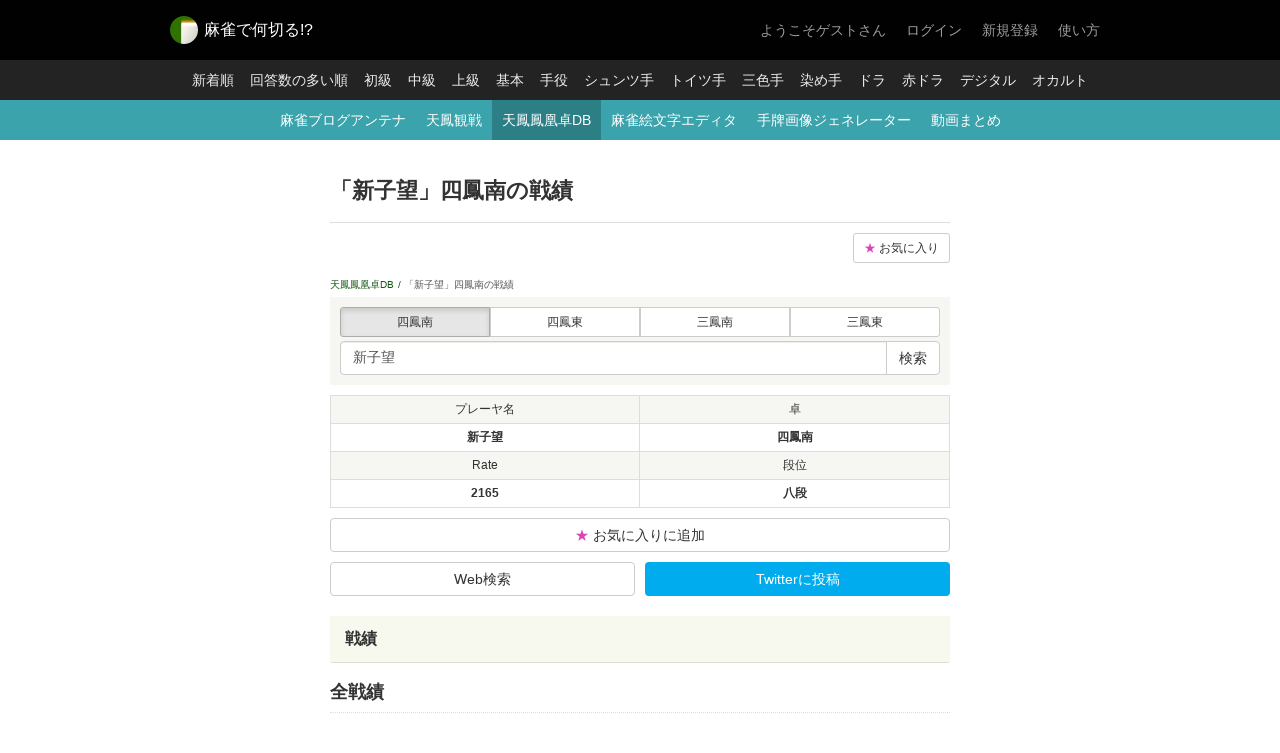

--- FILE ---
content_type: text/html; charset=UTF-8
request_url: https://nnkr.jp/tenhoulog/u/?name=%E6%96%B0%E5%AD%90%E6%9C%9B&taku=hn4
body_size: 136272
content:
<!DOCTYPE html>
<html lang="ja" xmlns:og="http://ogp.me/ns#">
<head>
<meta charset="utf-8">
<title>「新子望」四鳳南の戦績 - 麻雀で何切る!?</title>
<meta name="description" content="オンライン麻雀天鳳のプレーヤ「新子望」の四鳳南の戦績をまとめています。天鳳鳳凰卓DBは天鳳鳳凰卓の戦績と牌譜をまとめたデータベースです。スマホで手軽にプレーヤの直近の成績や牌譜を探すことができます。">
<meta property="og:title" content="「新子望」四鳳南の戦績 - 麻雀で何切る!?">
<meta property="og:type" content="Website">
<meta property="og:description" content="オンライン麻雀天鳳のプレーヤ「新子望」の四鳳南の戦績をまとめています。天鳳鳳凰卓DBは天鳳鳳凰卓の戦績と牌譜をまとめたデータベースです。スマホで手軽にプレーヤの直近の成績や牌譜を探すことができます。">
<meta property="og:url" content="https://nnkr.jp/tenhoulog/u/?name=%E6%96%B0%E5%AD%90%E6%9C%9B&taku=hn4">
<meta property="og:image" content="https://nnkr.jp/img/ogp_tenhoulog.png">
<meta property="og:site_name" content="麻雀で何切る!?">
<meta property="fb:app_id" content="585844588125922">
<meta name="twitter:card" content="summary">
<meta name="twitter:site" content="@nnkr_jp">
<link rel="alternate" type="application/rss+xml" title="麻雀で何切る!? 最新問題のRSS配信" href="/rss/questions/feed">
<link rel="canonical" href="https://nnkr.jp/tenhoulog/u/?name=%E6%96%B0%E5%AD%90%E6%9C%9B&taku=hn4">
<link rel="icon" sizes="16x16 32x32 48x48 64x64" href="/favicons/tenhoulog/favicon.ico">
<link rel="apple-touch-icon" type="image/png" href="/favicons/tenhoulog/apple-touch-icon-180x180.png">
<link rel="icon" type="image/png" href="/favicons/tenhoulog/icon-192x192.png"><script>var is_sp = false;</script>
<link rel="stylesheet" href="/css/common.css?v=1.8.05">
<!-- Global site tag (gtag.js) - Google Analytics -->
<script async src="https://www.googletagmanager.com/gtag/js?id=UA-31515482-1"></script>
<script>
  window.dataLayer = window.dataLayer || [];
  function gtag(){dataLayer.push(arguments);}
  gtag('js', new Date());
  gtag('config', 'UA-31515482-1');
</script>
<script src="https://ajax.googleapis.com/ajax/libs/jquery/1.11.3/jquery.min.js"></script>
<script src="/js/jquery.depend.min.js"></script>
<script src="/js/bootstrap.min.js?v=1.8.05"></script>
<script src="/js/site.js?v=1.8.05"></script>
<script src="/js/paiga_picker.js?v=1.8.05"></script>

<script async src="https://pagead2.googlesyndication.com/pagead/js/adsbygoogle.js?client=ca-pub-9860539247185718" crossorigin="anonymous"></script>
</head>
<body>

<nav class="header">
    <div class="container-fixed">
    <h1><a href="/"><img class="img-circle" alt="麻雀で何切る!?" src="/img/favicon_60.png" width="28" height="28"><span>麻雀で何切る!?</span></a></h1>
    <div id="login-status"></div>
    </div>
</nav>
<nav class="header-nav">
    <ul>
        <li><a href="/questions/recent">新着順</a></li>
        <li><a href="/questions/hot">回答数の多い順</a></li>
        <li><a href="/questions/level/1">初級</a></li>
        <li><a href="/questions/level/2">中級</a></li>
        <li><a href="/questions/level/3">上級</a></li>
        <li><a href="/questions/category/1">基本</a></li>
        <li><a href="/questions/category/2">手役</a></li>
        <li><a href="/questions/category/3">シュンツ手</a></li>
        <li><a href="/questions/category/4">トイツ手</a></li>
        <li><a href="/questions/category/5">三色手</a></li>
        <li><a href="/questions/category/6">染め手</a></li>
        <li><a href="/questions/category/7">ドラ</a></li>
        <li><a href="/questions/category/8">赤ドラ</a></li>
        <li><a href="/questions/category/9">デジタル</a></li>
        <li><a href="/questions/category/10">オカルト</a></li>
    </ul>
</nav>
<div class="information">
    <ul>
        <li><a href="/antena/">麻雀ブログアンテナ</a></li>
        <li><a href="/tenhou/kansen">天鳳観戦</a></li>
        <li class="active"><a href="/tenhoulog/">天鳳鳳凰卓DB</a></li>
        <li><a href="/tools/emoji_editor/">麻雀絵文字エディタ</a></li>
        <li><a href="/tools/tehai_generator/">手牌画像ジェネレーター</a></li>
        <li><a href="/youtube/list/">動画まとめ</a></li>
    </ul>
</div>

<div class="container-fixed container-main">
<!--nocache:001-->

<div class="page-tenhou-title">
    <h1 class="title">「新子望」四鳳南の戦績</h1>
</div>
<div id="contents" class="page-tenhou">
    <div class="fav-setting"><a href="/tenhou/fav" class="btn btn-sm btn-default"><span class="tenhou-fav">&#9733;</span> お気に入り</a></div>
<div class="breadcrumbs">
    <ul>
        <li><a href="/tenhoulog/">天鳳鳳凰卓DB</a></li>
        <li><span>「新子望」四鳳南の戦績</span></li>
    </ul>
</div>

<form method="get" action="/tenhoulog/search/" class="search-filter">
<table>
    <tr>
        <td>
            <div class="btn-group btn-group-justified" data-toggle="buttons">
                <label class="btn btn-sm btn-default active">
                    <input type="radio" autocomplete="off" name="taku" value="hn4" checked> 四鳳南
                </label>
                <label class="btn btn-sm btn-default">
                    <input type="radio" autocomplete="off" name="taku" value="ht4"> 四鳳東
                </label>
                <label class="btn btn-sm btn-default">
                    <input type="radio" autocomplete="off" name="taku" value="hn3"> 三鳳南
                </label>
                <label class="btn btn-sm btn-default">
                    <input type="radio" autocomplete="off" name="taku" value="ht3"> 三鳳東
                </label>
            </div>
        </td>
    </tr>
    <tr>
        <td colspan="3">
            <div class="input-group" style="width: 100%;">
                <input name="name" type="text" class="form-control" placeholder="天鳳プレーヤ名" value="新子望">
                <span class="input-group-btn">
                <button class="btn btn-default" type="submit">検索</button>
                </span>
            </div>
        </td>
    </tr>
</table>
</form>
<div id="capture">
<table class="tenhou-score">
    <tr>
        <th class="text-center">プレーヤ名</th>
        <th class="text-center">卓</th>
    </tr>
    <tr>
        <td class="text-center">新子望</td>
        <td class="text-center">四鳳南</td>
    </tr>
        <tr>
        <th class="text-center">Rate</th>
        <th class="text-center">段位</th>
    </tr>
    <tr>
        <td class="text-center">2165</td>
        <td class="text-center">八段</td>
    </tr>
    </table>
<div class="mb10 capture-hidden"><button class="btn btn-default btn-block add-fav" data-user="新子望"><span class="tenhou-fav">&#9733;</span> お気に入りに追加</button></div>
<ul class="btns capture-hidden">
    <li><a class="btn btn-default btn-block" href="https://www.google.co.jp/search?hl=ja&q=%E6%96%B0%E5%AD%90%E6%9C%9B+天鳳" target="_blank">Web検索</a></li>
    <li><a class="btn btn-twitter btn-block" href="http://twitter.com/intent/tweet?text=「新子望」四鳳南の戦績%0D%0Ahttps%3A%2F%2Fnnkr.jp%2Ftenhoulog%2Fu%2F%3Fname%3D%25E6%2596%25B0%25E5%25AD%2590%25E6%259C%259B%26taku%3Dhn4" target="_blank">Twitterに投稿</a></li>
</ul>

<div class="capture-hidden">
<div class="mt20 mb20">

</div>
</div>

<h2 class="title mb10 capture-hidden">戦績</h2>
<h3 class="title mt0">全戦績</h3>
<table class="tenhou-score">
    <tr>
        <th>1位率</th>
        <th>2位率</th>
        <th>3位率</th>
        <th>4位率</th>    </tr>
    <tr>
        <td>0.241</td>
        <td>0.259</td>
        <td>0.262</td>
                <td>0.238</td>
            </tr>
</table>
<table class="tenhou-score">
    <tr>
        <th>対戦数</th>
        <td>1871</td>
        <th>平均順位</th>
        <td>2.498</td>
    </tr>
    <tr>
        <th>総合得点</th>
        <td>-404</td>
        <th>平均得点</th>
        <td>-0.216</td>
    </tr>
    <tr>
        <th>連対率</th>
        <td>0.500</td>
        <th>安定段位</th>
        <td>7.316</td>
    </tr>
</table>
<h3 class="title mt0">月別</h3>
<div class="table-wrap">
    <table class="tenhou-record-list">
        <thead>
        <tr>
            <th></th>
            <th>試合数</th>
            <th>安定段</th>
            <th>平順</th>
            <th>1位率</th>
            <th>2位率</th>
            <th>3位率</th>
                        <th>4位率</th>
                        <th>総得点</th>
            <th>平均得点</th>
        </tr>
        </thead>
        <tbody>
                                
        <tr>
            <td>2026年01月</td>
            <td>44</td>
            <td>4.000</td>
            <td>2.705</td>
            <td>0.250</td>
            <td>0.091</td>
            <td>0.364</td>
                        <td>0.295</td>
                        <td>-256.5</td>
            <td>-5.830</td>
        </tr>
                                
        <tr>
            <td>2025年12月</td>
            <td>90</td>
            <td>9.526</td>
            <td>2.400</td>
            <td>0.256</td>
            <td>0.300</td>
            <td>0.233</td>
                        <td>0.211</td>
                        <td>298.5</td>
            <td>3.317</td>
        </tr>
                                
        <tr>
            <td>2025年11月</td>
            <td>130</td>
            <td>7.844</td>
            <td>2.438</td>
            <td>0.277</td>
            <td>0.254</td>
            <td>0.223</td>
                        <td>0.246</td>
                        <td>277.8</td>
            <td>2.137</td>
        </tr>
                                
        <tr class="hidden">
            <td>2025年10月</td>
            <td>61</td>
            <td>7.400</td>
            <td>2.475</td>
            <td>0.279</td>
            <td>0.213</td>
            <td>0.262</td>
                        <td>0.246</td>
                        <td>67.1</td>
            <td>1.100</td>
        </tr>
                                
        <tr class="hidden">
            <td>2025年09月</td>
            <td>139</td>
            <td>6.000</td>
            <td>2.568</td>
            <td>0.194</td>
            <td>0.302</td>
            <td>0.245</td>
                        <td>0.259</td>
                        <td>-210.2</td>
            <td>-1.512</td>
        </tr>
                                
        <tr class="hidden">
            <td>2025年07月</td>
            <td>5</td>
            <td>-</td>
            <td>3.200</td>
            <td>0.200</td>
            <td>0.000</td>
            <td>0.200</td>
                        <td>0.600</td>
                        <td>-85.8</td>
            <td>-17.160</td>
        </tr>
                                
        <tr class="hidden">
            <td>2025年06月</td>
            <td>65</td>
            <td>6.813</td>
            <td>2.523</td>
            <td>0.246</td>
            <td>0.231</td>
            <td>0.277</td>
                        <td>0.246</td>
                        <td>-69.9</td>
            <td>-1.075</td>
        </tr>
                                
        <tr class="hidden">
            <td>2025年05月</td>
            <td>79</td>
            <td>6.850</td>
            <td>2.506</td>
            <td>0.241</td>
            <td>0.266</td>
            <td>0.241</td>
                        <td>0.253</td>
                        <td>-81.6</td>
            <td>-1.033</td>
        </tr>
                                
        <tr class="hidden">
            <td>2025年04月</td>
            <td>57</td>
            <td>5.765</td>
            <td>2.526</td>
            <td>0.263</td>
            <td>0.246</td>
            <td>0.193</td>
                        <td>0.298</td>
                        <td>-86.9</td>
            <td>-1.525</td>
        </tr>
                                
        <tr class="hidden">
            <td>2025年03月</td>
            <td>21</td>
            <td>6.250</td>
            <td>2.667</td>
            <td>0.048</td>
            <td>0.429</td>
            <td>0.333</td>
                        <td>0.190</td>
                        <td>-186</td>
            <td>-8.857</td>
        </tr>
                                
        <tr class="hidden">
            <td>2025年02月</td>
            <td>20</td>
            <td>10.000</td>
            <td>2.400</td>
            <td>0.200</td>
            <td>0.400</td>
            <td>0.200</td>
                        <td>0.200</td>
                        <td>14.6</td>
            <td>0.730</td>
        </tr>
                                
        <tr class="hidden">
            <td>2025年01月</td>
            <td>80</td>
            <td>16.273</td>
            <td>2.300</td>
            <td>0.313</td>
            <td>0.213</td>
            <td>0.338</td>
                        <td>0.138</td>
                        <td>536</td>
            <td>6.700</td>
        </tr>
                                
        <tr class="hidden">
            <td>2024年12月</td>
            <td>36</td>
            <td>7.300</td>
            <td>2.417</td>
            <td>0.306</td>
            <td>0.250</td>
            <td>0.167</td>
                        <td>0.278</td>
                        <td>85.6</td>
            <td>2.378</td>
        </tr>
                                
        <tr class="hidden">
            <td>2024年11月</td>
            <td>107</td>
            <td>8.000</td>
            <td>2.477</td>
            <td>0.234</td>
            <td>0.280</td>
            <td>0.262</td>
                        <td>0.224</td>
                        <td>-56.9</td>
            <td>-0.532</td>
        </tr>
                                
        <tr class="hidden">
            <td>2024年10月</td>
            <td>61</td>
            <td>9.308</td>
            <td>2.410</td>
            <td>0.246</td>
            <td>0.311</td>
            <td>0.230</td>
                        <td>0.213</td>
                        <td>81.1</td>
            <td>1.330</td>
        </tr>
                                
        <tr class="hidden">
            <td>2024年09月</td>
            <td>43</td>
            <td>10.750</td>
            <td>2.395</td>
            <td>0.279</td>
            <td>0.233</td>
            <td>0.302</td>
                        <td>0.186</td>
                        <td>121.7</td>
            <td>2.830</td>
        </tr>
                                
        <tr class="hidden">
            <td>2024年08月</td>
            <td>16</td>
            <td>3.500</td>
            <td>2.688</td>
            <td>0.250</td>
            <td>0.188</td>
            <td>0.188</td>
                        <td>0.375</td>
                        <td>-117.1</td>
            <td>-7.319</td>
        </tr>
                                
        <tr class="hidden">
            <td>2024年07月</td>
            <td>89</td>
            <td>10.176</td>
            <td>2.416</td>
            <td>0.225</td>
            <td>0.326</td>
            <td>0.258</td>
                        <td>0.191</td>
                        <td>150.5</td>
            <td>1.691</td>
        </tr>
                                
        <tr class="hidden">
            <td>2024年06月</td>
            <td>143</td>
            <td>9.379</td>
            <td>2.434</td>
            <td>0.252</td>
            <td>0.266</td>
            <td>0.280</td>
                        <td>0.203</td>
                        <td>298.5</td>
            <td>2.087</td>
        </tr>
                                
        <tr class="hidden">
            <td>2024年05月</td>
            <td>2</td>
            <td>4.000</td>
            <td>2.500</td>
            <td>0.500</td>
            <td>0.000</td>
            <td>0.000</td>
                        <td>0.500</td>
                        <td>23.1</td>
            <td>11.550</td>
        </tr>
                                
        <tr class="hidden">
            <td>2024年04月</td>
            <td>37</td>
            <td>4.900</td>
            <td>2.649</td>
            <td>0.135</td>
            <td>0.351</td>
            <td>0.243</td>
                        <td>0.270</td>
                        <td>-216.7</td>
            <td>-5.857</td>
        </tr>
                                
        <tr class="hidden">
            <td>2024年03月</td>
            <td>10</td>
            <td>-0.500</td>
            <td>3.200</td>
            <td>0.100</td>
            <td>0.000</td>
            <td>0.500</td>
                        <td>0.400</td>
                        <td>-231.6</td>
            <td>-23.160</td>
        </tr>
                                
        <tr class="hidden">
            <td>2024年01月</td>
            <td>36</td>
            <td>2.846</td>
            <td>2.778</td>
            <td>0.194</td>
            <td>0.194</td>
            <td>0.250</td>
                        <td>0.361</td>
                        <td>-310.3</td>
            <td>-8.619</td>
        </tr>
                                
        <tr class="hidden">
            <td>2023年12月</td>
            <td>172</td>
            <td>8.853</td>
            <td>2.483</td>
            <td>0.221</td>
            <td>0.273</td>
            <td>0.308</td>
                        <td>0.198</td>
                        <td>16.6</td>
            <td>0.097</td>
        </tr>
                                
        <tr class="hidden">
            <td>2023年11月</td>
            <td>28</td>
            <td>1.900</td>
            <td>2.893</td>
            <td>0.179</td>
            <td>0.107</td>
            <td>0.357</td>
                        <td>0.357</td>
                        <td>-274.1</td>
            <td>-9.789</td>
        </tr>
                                
        <tr class="hidden">
            <td>2023年10月</td>
            <td>116</td>
            <td>7.750</td>
            <td>2.457</td>
            <td>0.259</td>
            <td>0.267</td>
            <td>0.233</td>
                        <td>0.241</td>
                        <td>113.3</td>
            <td>0.977</td>
        </tr>
                                
        <tr class="hidden">
            <td>2023年09月</td>
            <td>62</td>
            <td>4.632</td>
            <td>2.629</td>
            <td>0.194</td>
            <td>0.290</td>
            <td>0.210</td>
                        <td>0.306</td>
                        <td>-279.2</td>
            <td>-4.503</td>
        </tr>
                                
        <tr class="hidden">
            <td>2023年08月</td>
            <td>122</td>
            <td>7.100</td>
            <td>2.500</td>
            <td>0.270</td>
            <td>0.205</td>
            <td>0.279</td>
                        <td>0.246</td>
                        <td>-26</td>
            <td>-0.213</td>
        </tr>
                </tbody>
    </table>
</div>
<button type="button" id="tenhou-record-list-open" class="btn btn-default btn-block capture-hidden" style="display: none;">月別戦績を全て表示</button>

<h3 class="title">直近100戦</h3>

<table class="tenhou-score">
    <tr>
        <th>1位率</th>
        <th>2位率</th>
        <th>3位率</th>
        <th>4位率</th>    </tr>
    <tr>
        <td>0.260</td>
        <td>0.230</td>
        <td>0.260</td>
                <td>0.250</td>
            </tr>
</table>
<table class="tenhou-score">
    <tr>
        <th>対戦数</th>
        <td>100</td>
        <th>平均順位</th>
        <td>2.500</td>
    </tr>
    <tr>
        <th>総合得点</th>
        <td>54</td>
        <th>平均得点</th>
        <td>0.538</td>
    </tr>
    <tr>
        <th>連対率</th>
        <td>0.490</td>
        <th>安定段位</th>
        <td>7.000</td>
    </tr>
</table>
<h3 class="title">直近100戦着順</h3>
<ul class="tenhou-recent-rank">
<li><a href="#record0" class="rank4-1">1</a></li>
<li><a href="#record1" class="rank4-1">1</a></li>
<li><a href="#record2" class="rank4-2">2</a></li>
<li><a href="#record3" class="rank4-3">3</a></li>
<li><a href="#record4" class="rank4-4">4</a></li>
<li><a href="#record5" class="rank4-3">3</a></li>
<li><a href="#record6" class="rank4-2">2</a></li>
<li><a href="#record7" class="rank4-2">2</a></li>
<li><a href="#record8" class="rank4-1">1</a></li>
<li><a href="#record9" class="rank4-3">3</a></li>
<li><a href="#record10" class="rank4-4">4</a></li>
<li><a href="#record11" class="rank4-4">4</a></li>
<li><a href="#record12" class="rank4-1">1</a></li>
<li><a href="#record13" class="rank4-3">3</a></li>
<li><a href="#record14" class="rank4-4">4</a></li>
<li><a href="#record15" class="rank4-3">3</a></li>
<li><a href="#record16" class="rank4-3">3</a></li>
<li><a href="#record17" class="rank4-3">3</a></li>
<li><a href="#record18" class="rank4-4">4</a></li>
<li><a href="#record19" class="rank4-4">4</a></li>
<li><a href="#record20" class="rank4-3">3</a></li>
<li><a href="#record21" class="rank4-3">3</a></li>
<li><a href="#record22" class="rank4-1">1</a></li>
<li><a href="#record23" class="rank4-2">2</a></li>
<li><a href="#record24" class="rank4-4">4</a></li>
<li><a href="#record25" class="rank4-3">3</a></li>
<li><a href="#record26" class="rank4-3">3</a></li>
<li><a href="#record27" class="rank4-3">3</a></li>
<li><a href="#record28" class="rank4-3">3</a></li>
<li><a href="#record29" class="rank4-4">4</a></li>
<li><a href="#record30" class="rank4-1">1</a></li>
<li><a href="#record31" class="rank4-4">4</a></li>
<li><a href="#record32" class="rank4-1">1</a></li>
<li><a href="#record33" class="rank4-1">1</a></li>
<li><a href="#record34" class="rank4-1">1</a></li>
<li><a href="#record35" class="rank4-3">3</a></li>
<li><a href="#record36" class="rank4-4">4</a></li>
<li><a href="#record37" class="rank4-1">1</a></li>
<li><a href="#record38" class="rank4-4">4</a></li>
<li><a href="#record39" class="rank4-4">4</a></li>
<li><a href="#record40" class="rank4-3">3</a></li>
<li><a href="#record41" class="rank4-3">3</a></li>
<li><a href="#record42" class="rank4-4">4</a></li>
<li><a href="#record43" class="rank4-1">1</a></li>
<li><a href="#record44" class="rank4-3">3</a></li>
<li><a href="#record45" class="rank4-1">1</a></li>
<li><a href="#record46" class="rank4-1">1</a></li>
<li><a href="#record47" class="rank4-4">4</a></li>
<li><a href="#record48" class="rank4-3">3</a></li>
<li><a href="#record49" class="rank4-2">2</a></li>
<li><a href="#record50" class="rank4-1">1</a></li>
<li><a href="#record51" class="rank4-2">2</a></li>
<li><a href="#record52" class="rank4-2">2</a></li>
<li><a href="#record53" class="rank4-4">4</a></li>
<li><a href="#record54" class="rank4-2">2</a></li>
<li><a href="#record55" class="rank4-4">4</a></li>
<li><a href="#record56" class="rank4-3">3</a></li>
<li><a href="#record57" class="rank4-1">1</a></li>
<li><a href="#record58" class="rank4-2">2</a></li>
<li><a href="#record59" class="rank4-2">2</a></li>
<li><a href="#record60" class="rank4-4">4</a></li>
<li><a href="#record61" class="rank4-1">1</a></li>
<li><a href="#record62" class="rank4-4">4</a></li>
<li><a href="#record63" class="rank4-4">4</a></li>
<li><a href="#record64" class="rank4-2">2</a></li>
<li><a href="#record65" class="rank4-1">1</a></li>
<li><a href="#record66" class="rank4-1">1</a></li>
<li><a href="#record67" class="rank4-2">2</a></li>
<li><a href="#record68" class="rank4-3">3</a></li>
<li><a href="#record69" class="rank4-2">2</a></li>
<li><a href="#record70" class="rank4-4">4</a></li>
<li><a href="#record71" class="rank4-2">2</a></li>
<li><a href="#record72" class="rank4-2">2</a></li>
<li><a href="#record73" class="rank4-1">1</a></li>
<li><a href="#record74" class="rank4-1">1</a></li>
<li><a href="#record75" class="rank4-2">2</a></li>
<li><a href="#record76" class="rank4-3">3</a></li>
<li><a href="#record77" class="rank4-1">1</a></li>
<li><a href="#record78" class="rank4-2">2</a></li>
<li><a href="#record79" class="rank4-4">4</a></li>
<li><a href="#record80" class="rank4-4">4</a></li>
<li><a href="#record81" class="rank4-3">3</a></li>
<li><a href="#record82" class="rank4-3">3</a></li>
<li><a href="#record83" class="rank4-2">2</a></li>
<li><a href="#record84" class="rank4-1">1</a></li>
<li><a href="#record85" class="rank4-4">4</a></li>
<li><a href="#record86" class="rank4-1">1</a></li>
<li><a href="#record87" class="rank4-1">1</a></li>
<li><a href="#record88" class="rank4-2">2</a></li>
<li><a href="#record89" class="rank4-3">3</a></li>
<li><a href="#record90" class="rank4-2">2</a></li>
<li><a href="#record91" class="rank4-1">1</a></li>
<li><a href="#record92" class="rank4-3">3</a></li>
<li><a href="#record93" class="rank4-2">2</a></li>
<li><a href="#record94" class="rank4-4">4</a></li>
<li><a href="#record95" class="rank4-4">4</a></li>
<li><a href="#record96" class="rank4-2">2</a></li>
<li><a href="#record97" class="rank4-2">2</a></li>
<li><a href="#record98" class="rank4-3">3</a></li>
<li><a href="#record99" class="rank4-1">1</a></li>
</ul>
</div><!-- capture -->
<div class="mt20"><a id="capture-dl" class="btn btn-default btn-block">戦績を画像でダウンロード</a></div>

<h2 class="title">最新の牌譜</h2>
<table class="record">
<tr>
    <th colspan="2">
        <div id="record0"><span class="label-taku taku4-n">四鳳南赤 </span> <span class="date">2026 1/21 17:48</span>
    </th>
</tr>
<tr>
    <td>
        <div class="player active">1位 <a class="name" href="/tenhoulog/u/?name=%E6%96%B0%E5%AD%90%E6%9C%9B&taku=hn4">新子望</a> <span class="score">(47.5)</span></div>
        <div class="player">2位 <a class="name" href="/tenhoulog/u/?name=%E8%87%AA%E6%91%B8%E4%B8%89%E8%B2%A1%E7%A5%9E&taku=hn4">自摸三財神</a> <span class="score">(10.7)</span></div>
        <div class="player">3位 <a class="name" href="/tenhoulog/u/?name=%E3%81%A1%E3%81%8F%E3%82%8F%E5%90%9B&taku=hn4">ちくわ君</a> <span class="score">(-11.2)</span></div>
                <div class="player">4位 <a class="name" href="/tenhoulog/u/?name=%E4%BE%8D&taku=hn4">侍</a> <span class="score">(-47)</span></div>
            </td>
    <td width="1" class="text-nowrap"><a class="btn btn-info btn-sm" target="_blank" href="http://tenhou.net/0/?log=2026012117gm-00a9-0000-3f22a927">牌譜</a></td>
</tr>
<tr>
    <th colspan="2">
        <div id="record1"><span class="label-taku taku4-n">四鳳南赤 </span> <span class="date">2026 1/21 17:16</span>
    </th>
</tr>
<tr>
    <td>
        <div class="player active">1位 <a class="name" href="/tenhoulog/u/?name=%E6%96%B0%E5%AD%90%E6%9C%9B&taku=hn4">新子望</a> <span class="score">(48.8)</span></div>
        <div class="player">2位 <a class="name" href="/tenhoulog/u/?name=%E4%B8%80%E4%B8%AA%E5%B0%8F%E9%98%BF%E5%A7%9C&taku=hn4">一个小阿姜</a> <span class="score">(10.1)</span></div>
        <div class="player">3位 <a class="name" href="/tenhoulog/u/?name=Ippastuu&taku=hn4">Ippastuu</a> <span class="score">(-15.5)</span></div>
                <div class="player">4位 <a class="name" href="/tenhoulog/u/?name=%E3%81%A1%E3%81%8F%E3%82%8F%E5%90%9B&taku=hn4">ちくわ君</a> <span class="score">(-43.4)</span></div>
            </td>
    <td width="1" class="text-nowrap"><a class="btn btn-info btn-sm" target="_blank" href="http://tenhou.net/0/?log=2026012117gm-00a9-0000-e8b7cfb9">牌譜</a></td>
</tr>
<tr>
    <th colspan="2">
        <div id="record2"><span class="label-taku taku4-n">四鳳南赤 </span> <span class="date">2026 1/16 12:32</span>
    </th>
</tr>
<tr>
    <td>
        <div class="player">1位 <a class="name" href="/tenhoulog/u/?name=%E3%81%8D%E3%82%8A%E3%82%80%E3%81%8E&taku=hn4">きりむぎ</a> <span class="score">(54.2)</span></div>
        <div class="player active">2位 <a class="name" href="/tenhoulog/u/?name=%E6%96%B0%E5%AD%90%E6%9C%9B&taku=hn4">新子望</a> <span class="score">(5.4)</span></div>
        <div class="player">3位 <a class="name" href="/tenhoulog/u/?name=%E3%81%A7%E3%82%93%E3%81%A4%E3%81%86&taku=hn4">でんつう</a> <span class="score">(-16.7)</span></div>
                <div class="player">4位 <a class="name" href="/tenhoulog/u/?name=%E3%81%A3%E3%81%B1&taku=hn4">っぱ</a> <span class="score">(-42.9)</span></div>
            </td>
    <td width="1" class="text-nowrap"><a class="btn btn-info btn-sm" target="_blank" href="http://tenhou.net/0/?log=2026011612gm-00a9-0000-db84dd79">牌譜</a></td>
</tr>
<tr>
    <th colspan="2">
        <div id="record3"><span class="label-taku taku4-n">四鳳南赤 </span> <span class="date">2026 1/16 12:05</span>
    </th>
</tr>
<tr>
    <td>
        <div class="player">1位 <a class="name" href="/tenhoulog/u/?name=%E3%81%AC%E3%83%BC%E3%82%84%E3%82%931010&taku=hn4">ぬーやん1010</a> <span class="score">(62.9)</span></div>
        <div class="player">2位 <a class="name" href="/tenhoulog/u/?name=%E3%83%AA%E3%83%84%E3%83%9F%E3%82%B5%E3%83%B3&taku=hn4">リツミサン</a> <span class="score">(15.1)</span></div>
        <div class="player active">3位 <a class="name" href="/tenhoulog/u/?name=%E6%96%B0%E5%AD%90%E6%9C%9B&taku=hn4">新子望</a> <span class="score">(-26.3)</span></div>
                <div class="player">4位 <a class="name" href="/tenhoulog/u/?name=%E9%9B%80%E7%AB%B9&taku=hn4">雀竹</a> <span class="score">(-51.7)</span></div>
            </td>
    <td width="1" class="text-nowrap"><a class="btn btn-info btn-sm" target="_blank" href="http://tenhou.net/0/?log=2026011612gm-00a9-0000-18fa6642">牌譜</a></td>
</tr>
<tr>
    <th colspan="2">
        <div id="record4"><span class="label-taku taku4-n">四鳳南赤 </span> <span class="date">2026 1/16 11:40</span>
    </th>
</tr>
<tr>
    <td>
        <div class="player">1位 <a class="name" href="/tenhoulog/u/?name=%E3%82%AA%E3%83%AB%E3%82%BF%E3%83%BC%E3%82%A8%E3%82%B4&taku=hn4">オルターエゴ</a> <span class="score">(66.9)</span></div>
        <div class="player">2位 <a class="name" href="/tenhoulog/u/?name=%E9%9B%80%E7%AB%B9&taku=hn4">雀竹</a> <span class="score">(-2.1)</span></div>
        <div class="player">3位 <a class="name" href="/tenhoulog/u/?name=%E6%80%92%E3%82%8A%E3%81%AE%E5%8B%9D%E5%8F%88&taku=hn4">怒りの勝又</a> <span class="score">(-27.4)</span></div>
                <div class="player active">4位 <a class="name" href="/tenhoulog/u/?name=%E6%96%B0%E5%AD%90%E6%9C%9B&taku=hn4">新子望</a> <span class="score">(-37.4)</span></div>
            </td>
    <td width="1" class="text-nowrap"><a class="btn btn-info btn-sm" target="_blank" href="http://tenhou.net/0/?log=2026011611gm-00a9-0000-49d23478">牌譜</a></td>
</tr>
<tr>
    <th colspan="2">
        <div id="record5"><span class="label-taku taku4-n">四鳳南赤 </span> <span class="date">2026 1/16 0:30</span>
    </th>
</tr>
<tr>
    <td>
        <div class="player">1位 <a class="name" href="/tenhoulog/u/?name=%E9%9B%80%E7%AB%B9&taku=hn4">雀竹</a> <span class="score">(45.9)</span></div>
        <div class="player">2位 <a class="name" href="/tenhoulog/u/?name=%E5%85%89%E3%81%AE%E6%97%8B%E5%BE%8B&taku=hn4">光の旋律</a> <span class="score">(14.9)</span></div>
        <div class="player active">3位 <a class="name" href="/tenhoulog/u/?name=%E6%96%B0%E5%AD%90%E6%9C%9B&taku=hn4">新子望</a> <span class="score">(-20.7)</span></div>
                <div class="player">4位 <a class="name" href="/tenhoulog/u/?name=%E5%96%AB%E8%8C%B6%E3%83%95%E3%82%B8%E3%82%B7%E3%83%AD&taku=hn4">喫茶フジシロ</a> <span class="score">(-40.1)</span></div>
            </td>
    <td width="1" class="text-nowrap"><a class="btn btn-info btn-sm" target="_blank" href="http://tenhou.net/0/?log=2026011600gm-00a9-0000-18039064">牌譜</a></td>
</tr>
<tr>
    <th colspan="2">
        <div id="record6"><span class="label-taku taku4-n">四鳳南赤 </span> <span class="date">2026 1/15 23:59</span>
    </th>
</tr>
<tr>
    <td>
        <div class="player">1位 <a class="name" href="/tenhoulog/u/?name=%E3%81%A9%E3%81%AB%E3%81%A1%EF%BC%A0&taku=hn4">どにち＠</a> <span class="score">(49.4)</span></div>
        <div class="player active">2位 <a class="name" href="/tenhoulog/u/?name=%E6%96%B0%E5%AD%90%E6%9C%9B&taku=hn4">新子望</a> <span class="score">(2)</span></div>
        <div class="player">3位 <a class="name" href="/tenhoulog/u/?name=LCH1205&taku=hn4">LCH1205</a> <span class="score">(-18.2)</span></div>
                <div class="player">4位 <a class="name" href="/tenhoulog/u/?name=%E9%9B%80%E7%AB%B9&taku=hn4">雀竹</a> <span class="score">(-33.2)</span></div>
            </td>
    <td width="1" class="text-nowrap"><a class="btn btn-info btn-sm" target="_blank" href="http://tenhou.net/0/?log=2026011523gm-00a9-0000-6dda733d">牌譜</a></td>
</tr>
<tr>
    <th colspan="2">
        <div id="record7"><span class="label-taku taku4-n">四鳳南赤 </span> <span class="date">2026 1/15 23:03</span>
    </th>
</tr>
<tr>
    <td>
        <div class="player">1位 <a class="name" href="/tenhoulog/u/?name=%E3%81%8B%E3%81%A4%E3%81%BF%E3%82%93%E3%81%94%EF%BC%81&taku=hn4">かつみんご！</a> <span class="score">(44)</span></div>
        <div class="player active">2位 <a class="name" href="/tenhoulog/u/?name=%E6%96%B0%E5%AD%90%E6%9C%9B&taku=hn4">新子望</a> <span class="score">(11.7)</span></div>
        <div class="player">3位 <a class="name" href="/tenhoulog/u/?name=luna2345&taku=hn4">luna2345</a> <span class="score">(-11)</span></div>
                <div class="player">4位 <a class="name" href="/tenhoulog/u/?name=TOKJO%E9%80%9A%E4%BF%A1&taku=hn4">TOKJO通信</a> <span class="score">(-44.7)</span></div>
            </td>
    <td width="1" class="text-nowrap"><a class="btn btn-info btn-sm" target="_blank" href="http://tenhou.net/0/?log=2026011523gm-00a9-0000-aec0cc54">牌譜</a></td>
</tr>
<tr>
    <th colspan="2">
        <div id="record8"><span class="label-taku taku4-n">四鳳南赤 </span> <span class="date">2026 1/15 20:10</span>
    </th>
</tr>
<tr>
    <td>
        <div class="player active">1位 <a class="name" href="/tenhoulog/u/?name=%E6%96%B0%E5%AD%90%E6%9C%9B&taku=hn4">新子望</a> <span class="score">(49.4)</span></div>
        <div class="player">2位 <a class="name" href="/tenhoulog/u/?name=%E8%BF%BD%E7%8E%8B&taku=hn4">追王</a> <span class="score">(12.2)</span></div>
        <div class="player">3位 <a class="name" href="/tenhoulog/u/?name=Simba07&taku=hn4">Simba07</a> <span class="score">(-24.1)</span></div>
                <div class="player">4位 <a class="name" href="/tenhoulog/u/?name=%E7%88%86%E8%BD%9F&taku=hn4">爆轟</a> <span class="score">(-37.5)</span></div>
            </td>
    <td width="1" class="text-nowrap"><a class="btn btn-info btn-sm" target="_blank" href="http://tenhou.net/0/?log=2026011520gm-00a9-0000-a6407dd1">牌譜</a></td>
</tr>
<tr>
    <th colspan="2">
        <div id="record9"><span class="label-taku taku4-n">四鳳南赤 </span> <span class="date">2026 1/15 19:49</span>
    </th>
</tr>
<tr>
    <td>
        <div class="player">1位 <a class="name" href="/tenhoulog/u/?name=%E3%81%B5%E3%81%8B&taku=hn4">ふか</a> <span class="score">(56.3)</span></div>
        <div class="player">2位 <a class="name" href="/tenhoulog/u/?name=%E3%81%AF%E3%81%97%E3%82%82%E3%81%A8%E3%81%8B%E3%82%93%E3%81%AB%E3%82%83&taku=hn4">はしもとかんにゃ</a> <span class="score">(8.6)</span></div>
        <div class="player active">3位 <a class="name" href="/tenhoulog/u/?name=%E6%96%B0%E5%AD%90%E6%9C%9B&taku=hn4">新子望</a> <span class="score">(-24)</span></div>
                <div class="player">4位 <a class="name" href="/tenhoulog/u/?name=key3&taku=hn4">key3</a> <span class="score">(-40.9)</span></div>
            </td>
    <td width="1" class="text-nowrap"><a class="btn btn-info btn-sm" target="_blank" href="http://tenhou.net/0/?log=2026011519gm-00a9-0000-d56eb554">牌譜</a></td>
</tr>
<tr>
    <th colspan="2">
        <div id="record10"><span class="label-taku taku4-n">四鳳南赤 </span> <span class="date">2026 1/15 19:20</span>
    </th>
</tr>
<tr>
    <td>
        <div class="player">1位 <a class="name" href="/tenhoulog/u/?name=%E3%82%AD%E3%83%AA%E3%83%B3%E3%83%AA%E3%82%AD%E5%BF%AB&taku=hn4">キリンリキ快</a> <span class="score">(52.9)</span></div>
        <div class="player">2位 <a class="name" href="/tenhoulog/u/?name=%E3%81%8B%E3%81%B6%E8%8C%B6&taku=hn4">かぶ茶</a> <span class="score">(15.4)</span></div>
        <div class="player">3位 <a class="name" href="/tenhoulog/u/?name=%E9%99%B8%E4%B8%B8&taku=hn4">陸丸</a> <span class="score">(-28.2)</span></div>
                <div class="player active">4位 <a class="name" href="/tenhoulog/u/?name=%E6%96%B0%E5%AD%90%E6%9C%9B&taku=hn4">新子望</a> <span class="score">(-40.1)</span></div>
            </td>
    <td width="1" class="text-nowrap"><a class="btn btn-info btn-sm" target="_blank" href="http://tenhou.net/0/?log=2026011519gm-00a9-0000-ae65d2bf">牌譜</a></td>
</tr>
<tr>
    <th colspan="2">
        <div id="record11"><span class="label-taku taku4-n">四鳳南赤 </span> <span class="date">2026 1/15 18:51</span>
    </th>
</tr>
<tr>
    <td>
        <div class="player">1位 <a class="name" href="/tenhoulog/u/?name=%E3%82%A8%E3%83%AB%E3%82%BF%E3%83%B3%E3%82%B1%E6%89%93%E3%81%A6%EF%BC%81&taku=hn4">エルタンケ打て！</a> <span class="score">(50.8)</span></div>
        <div class="player">2位 <a class="name" href="/tenhoulog/u/?name=techto&taku=hn4">techto</a> <span class="score">(11.2)</span></div>
        <div class="player">3位 <a class="name" href="/tenhoulog/u/?name=Kanako_&taku=hn4">Kanako_</a> <span class="score">(-12.6)</span></div>
                <div class="player active">4位 <a class="name" href="/tenhoulog/u/?name=%E6%96%B0%E5%AD%90%E6%9C%9B&taku=hn4">新子望</a> <span class="score">(-49.4)</span></div>
            </td>
    <td width="1" class="text-nowrap"><a class="btn btn-info btn-sm" target="_blank" href="http://tenhou.net/0/?log=2026011518gm-00a9-0000-10a04d2f">牌譜</a></td>
</tr>
<tr>
    <th colspan="2">
        <div id="record12"><span class="label-taku taku4-n">四鳳南赤 </span> <span class="date">2026 1/15 17:38</span>
    </th>
</tr>
<tr>
    <td>
        <div class="player active">1位 <a class="name" href="/tenhoulog/u/?name=%E6%96%B0%E5%AD%90%E6%9C%9B&taku=hn4">新子望</a> <span class="score">(52.8)</span></div>
        <div class="player">2位 <a class="name" href="/tenhoulog/u/?name=%E3%83%87%E3%83%A9%E3%82%B3%E3%83%83%E3%82%B3&taku=hn4">デラコッコ</a> <span class="score">(10.8)</span></div>
        <div class="player">3位 <a class="name" href="/tenhoulog/u/?name=%E3%81%BD%E3%81%A3%E3%81%91%E3%81%95%E3%82%93&taku=hn4">ぽっけさん</a> <span class="score">(-13)</span></div>
                <div class="player">4位 <a class="name" href="/tenhoulog/u/?name=%E9%9B%80%E7%AB%B9&taku=hn4">雀竹</a> <span class="score">(-50.6)</span></div>
            </td>
    <td width="1" class="text-nowrap"><a class="btn btn-info btn-sm" target="_blank" href="http://tenhou.net/0/?log=2026011517gm-00a9-0000-58ee6ef5">牌譜</a></td>
</tr>
<tr>
    <th colspan="2">
        <div id="record13"><span class="label-taku taku4-n">四鳳南赤 </span> <span class="date">2026 1/15 17:10</span>
    </th>
</tr>
<tr>
    <td>
        <div class="player">1位 <a class="name" href="/tenhoulog/u/?name=rnnny&taku=hn4">rnnny</a> <span class="score">(47.6)</span></div>
        <div class="player">2位 <a class="name" href="/tenhoulog/u/?name=syupon&taku=hn4">syupon</a> <span class="score">(3.8)</span></div>
        <div class="player active">3位 <a class="name" href="/tenhoulog/u/?name=%E6%96%B0%E5%AD%90%E6%9C%9B&taku=hn4">新子望</a> <span class="score">(-19.4)</span></div>
                <div class="player">4位 <a class="name" href="/tenhoulog/u/?name=%E9%9B%80%E7%AB%B9&taku=hn4">雀竹</a> <span class="score">(-32)</span></div>
            </td>
    <td width="1" class="text-nowrap"><a class="btn btn-info btn-sm" target="_blank" href="http://tenhou.net/0/?log=2026011517gm-00a9-0000-a34545f7">牌譜</a></td>
</tr>
<tr>
    <th colspan="2">
        <div id="record14"><span class="label-taku taku4-n">四鳳南赤 </span> <span class="date">2026 1/15 16:44</span>
    </th>
</tr>
<tr>
    <td>
        <div class="player">1位 <a class="name" href="/tenhoulog/u/?name=%E6%A3%9A%E7%A7%91&taku=hn4">棚科</a> <span class="score">(41.9)</span></div>
        <div class="player">2位 <a class="name" href="/tenhoulog/u/?name=%E8%8B%B1%E5%9B%BD%E5%A3%B2%E5%8D%B4&taku=hn4">英国売却</a> <span class="score">(5.9)</span></div>
        <div class="player">3位 <a class="name" href="/tenhoulog/u/?name=%E3%81%8B%E3%81%A4%E3%81%BF%E3%82%93%E3%81%94%EF%BC%81&taku=hn4">かつみんご！</a> <span class="score">(-14.7)</span></div>
                <div class="player active">4位 <a class="name" href="/tenhoulog/u/?name=%E6%96%B0%E5%AD%90%E6%9C%9B&taku=hn4">新子望</a> <span class="score">(-33.1)</span></div>
            </td>
    <td width="1" class="text-nowrap"><a class="btn btn-info btn-sm" target="_blank" href="http://tenhou.net/0/?log=2026011516gm-00a9-0000-fa69a543">牌譜</a></td>
</tr>
<tr>
    <th colspan="2">
        <div id="record15"><span class="label-taku taku4-n">四鳳南赤 </span> <span class="date">2026 1/15 16:33</span>
    </th>
</tr>
<tr>
    <td>
        <div class="player">1位 <a class="name" href="/tenhoulog/u/?name=genomy&taku=hn4">genomy</a> <span class="score">(50.4)</span></div>
        <div class="player">2位 <a class="name" href="/tenhoulog/u/?name=%E5%9C%9C%E7%94%B0%E6%B5%81%E7%89%8C%E6%89%8B&taku=hn4">圜田流牌手</a> <span class="score">(15)</span></div>
        <div class="player active">3位 <a class="name" href="/tenhoulog/u/?name=%E6%96%B0%E5%AD%90%E6%9C%9B&taku=hn4">新子望</a> <span class="score">(-14.6)</span></div>
                <div class="player">4位 <a class="name" href="/tenhoulog/u/?name=%E3%83%8A%E3%83%8A%E3%83%8F&taku=hn4">ナナハ</a> <span class="score">(-50.8)</span></div>
            </td>
    <td width="1" class="text-nowrap"><a class="btn btn-info btn-sm" target="_blank" href="http://tenhou.net/0/?log=2026011516gm-00a9-0000-8348cf42">牌譜</a></td>
</tr>
<tr>
    <th colspan="2">
        <div id="record16"><span class="label-taku taku4-n">四鳳南赤 </span> <span class="date">2026 1/15 16:12</span>
    </th>
</tr>
<tr>
    <td>
        <div class="player">1位 <a class="name" href="/tenhoulog/u/?name=20030719&taku=hn4">20030719</a> <span class="score">(52.9)</span></div>
        <div class="player">2位 <a class="name" href="/tenhoulog/u/?name=1LDK&taku=hn4">1LDK</a> <span class="score">(3)</span></div>
        <div class="player active">3位 <a class="name" href="/tenhoulog/u/?name=%E6%96%B0%E5%AD%90%E6%9C%9B&taku=hn4">新子望</a> <span class="score">(-22.2)</span></div>
                <div class="player">4位 <a class="name" href="/tenhoulog/u/?name=%E8%8B%B1%E5%9B%BD%E5%A3%B2%E5%8D%B4&taku=hn4">英国売却</a> <span class="score">(-33.7)</span></div>
            </td>
    <td width="1" class="text-nowrap"><a class="btn btn-info btn-sm" target="_blank" href="http://tenhou.net/0/?log=2026011516gm-00a9-0000-73d26af5">牌譜</a></td>
</tr>
<tr>
    <th colspan="2">
        <div id="record17"><span class="label-taku taku4-n">四鳳南赤 </span> <span class="date">2026 1/15 15:57</span>
    </th>
</tr>
<tr>
    <td>
        <div class="player">1位 <a class="name" href="/tenhoulog/u/?name=%E6%9D%A1%E6%B2%B3%E3%83%9E%E3%83%A4&taku=hn4">条河マヤ</a> <span class="score">(54)</span></div>
        <div class="player">2位 <a class="name" href="/tenhoulog/u/?name=%E3%83%97%E3%83%AD%E7%84%A1%E8%81%B7&taku=hn4">プロ無職</a> <span class="score">(15.4)</span></div>
        <div class="player active">3位 <a class="name" href="/tenhoulog/u/?name=%E6%96%B0%E5%AD%90%E6%9C%9B&taku=hn4">新子望</a> <span class="score">(-19.1)</span></div>
                <div class="player">4位 <a class="name" href="/tenhoulog/u/?name=%E3%83%A4%E3%83%9E%E3%83%80%E3%81%95%E3%82%93&taku=hn4">ヤマダさん</a> <span class="score">(-50.3)</span></div>
            </td>
    <td width="1" class="text-nowrap"><a class="btn btn-info btn-sm" target="_blank" href="http://tenhou.net/0/?log=2026011515gm-00a9-0000-86ff2dbd">牌譜</a></td>
</tr>
<tr>
    <th colspan="2">
        <div id="record18"><span class="label-taku taku4-n">四鳳南赤 </span> <span class="date">2026 1/15 15:29</span>
    </th>
</tr>
<tr>
    <td>
        <div class="player">1位 <a class="name" href="/tenhoulog/u/?name=donchan3&taku=hn4">donchan3</a> <span class="score">(48.7)</span></div>
        <div class="player">2位 <a class="name" href="/tenhoulog/u/?name=yanrou&taku=hn4">yanrou</a> <span class="score">(16.5)</span></div>
        <div class="player">3位 <a class="name" href="/tenhoulog/u/?name=%E3%82%BF%E3%82%A4%E4%BA%BA%EF%BC%A0%E3%83%90%E3%83%B3%E3%82%B3%E3%82%AF&taku=hn4">タイ人＠バンコク</a> <span class="score">(-14.7)</span></div>
                <div class="player active">4位 <a class="name" href="/tenhoulog/u/?name=%E6%96%B0%E5%AD%90%E6%9C%9B&taku=hn4">新子望</a> <span class="score">(-50.5)</span></div>
            </td>
    <td width="1" class="text-nowrap"><a class="btn btn-info btn-sm" target="_blank" href="http://tenhou.net/0/?log=2026011515gm-00a9-0000-850c983e">牌譜</a></td>
</tr>
<tr>
    <th colspan="2">
        <div id="record19"><span class="label-taku taku4-n">四鳳南赤 </span> <span class="date">2026 1/15 15:13</span>
    </th>
</tr>
<tr>
    <td>
        <div class="player">1位 <a class="name" href="/tenhoulog/u/?name=%E6%97%A5%E6%9C%AC%E5%B0%91%E5%B9%B4&taku=hn4">日本少年</a> <span class="score">(48.1)</span></div>
        <div class="player">2位 <a class="name" href="/tenhoulog/u/?name=key3&taku=hn4">key3</a> <span class="score">(7.6)</span></div>
        <div class="player">3位 <a class="name" href="/tenhoulog/u/?name=%E3%82%BF%E3%82%A4%E4%BA%BA%EF%BC%A0%E3%83%90%E3%83%B3%E3%82%B3%E3%82%AF&taku=hn4">タイ人＠バンコク</a> <span class="score">(-13)</span></div>
                <div class="player active">4位 <a class="name" href="/tenhoulog/u/?name=%E6%96%B0%E5%AD%90%E6%9C%9B&taku=hn4">新子望</a> <span class="score">(-42.7)</span></div>
            </td>
    <td width="1" class="text-nowrap"><a class="btn btn-info btn-sm" target="_blank" href="http://tenhou.net/0/?log=2026011515gm-00a9-0000-87bb8610">牌譜</a></td>
</tr>
<tr>
    <th colspan="2">
        <div id="record20"><span class="label-taku taku4-n">四鳳南赤 </span> <span class="date">2026 1/15 14:41</span>
    </th>
</tr>
<tr>
    <td>
        <div class="player">1位 <a class="name" href="/tenhoulog/u/?name=haku07&taku=hn4">haku07</a> <span class="score">(50)</span></div>
        <div class="player">2位 <a class="name" href="/tenhoulog/u/?name=%E6%B5%81%E8%9B%8D&taku=hn4">流蛍</a> <span class="score">(2.1)</span></div>
        <div class="player active">3位 <a class="name" href="/tenhoulog/u/?name=%E6%96%B0%E5%AD%90%E6%9C%9B&taku=hn4">新子望</a> <span class="score">(-19.5)</span></div>
                <div class="player">4位 <a class="name" href="/tenhoulog/u/?name=%E3%82%80%E3%81%97%E6%AD%AF&taku=hn4">むし歯</a> <span class="score">(-32.6)</span></div>
            </td>
    <td width="1" class="text-nowrap"><a class="btn btn-info btn-sm" target="_blank" href="http://tenhou.net/0/?log=2026011514gm-00a9-0000-aff9444a">牌譜</a></td>
</tr>
<tr>
    <th colspan="2">
        <div id="record21"><span class="label-taku taku4-n">四鳳南赤 </span> <span class="date">2026 1/15 1:36</span>
    </th>
</tr>
<tr>
    <td>
        <div class="player">1位 <a class="name" href="/tenhoulog/u/?name=Simba07&taku=hn4">Simba07</a> <span class="score">(50.9)</span></div>
        <div class="player">2位 <a class="name" href="/tenhoulog/u/?name=%E3%81%9F%E3%81%AA%E3%81%8B%E6%95%99%E7%A5%96&taku=hn4">たなか教祖</a> <span class="score">(9)</span></div>
        <div class="player active">3位 <a class="name" href="/tenhoulog/u/?name=%E6%96%B0%E5%AD%90%E6%9C%9B&taku=hn4">新子望</a> <span class="score">(-23.1)</span></div>
                <div class="player">4位 <a class="name" href="/tenhoulog/u/?name=%E3%83%90%E3%83%B3%E3%83%93%E3%83%BC%E3%83%8E%E3%80%82%E3%80%82&taku=hn4">バンビーノ。。</a> <span class="score">(-36.8)</span></div>
            </td>
    <td width="1" class="text-nowrap"><a class="btn btn-info btn-sm" target="_blank" href="http://tenhou.net/0/?log=2026011501gm-00a9-0000-9f6cad97">牌譜</a></td>
</tr>
<tr>
    <th colspan="2">
        <div id="record22"><span class="label-taku taku4-n">四鳳南赤 </span> <span class="date">2026 1/15 1:08</span>
    </th>
</tr>
<tr>
    <td>
        <div class="player active">1位 <a class="name" href="/tenhoulog/u/?name=%E6%96%B0%E5%AD%90%E6%9C%9B&taku=hn4">新子望</a> <span class="score">(48.1)</span></div>
        <div class="player">2位 <a class="name" href="/tenhoulog/u/?name=%E4%B9%9D%E7%B4%8B%E9%BE%8D%E5%8F%B2%E9%80%B2&taku=hn4">九紋龍史進</a> <span class="score">(7.2)</span></div>
        <div class="player">3位 <a class="name" href="/tenhoulog/u/?name=%E3%81%B5%E3%81%8B&taku=hn4">ふか</a> <span class="score">(-15.4)</span></div>
                <div class="player">4位 <a class="name" href="/tenhoulog/u/?name=%E3%81%BD%E3%82%93%E5%90%89&taku=hn4">ぽん吉</a> <span class="score">(-39.9)</span></div>
            </td>
    <td width="1" class="text-nowrap"><a class="btn btn-info btn-sm" target="_blank" href="http://tenhou.net/0/?log=2026011501gm-00a9-0000-074d6d78">牌譜</a></td>
</tr>
<tr>
    <th colspan="2">
        <div id="record23"><span class="label-taku taku4-n">四鳳南赤 </span> <span class="date">2026 1/15 0:21</span>
    </th>
</tr>
<tr>
    <td>
        <div class="player">1位 <a class="name" href="/tenhoulog/u/?name=%E3%82%A2%E3%82%B8%E3%83%BC%E3%83%B3&taku=hn4">アジーン</a> <span class="score">(57.6)</span></div>
        <div class="player active">2位 <a class="name" href="/tenhoulog/u/?name=%E6%96%B0%E5%AD%90%E6%9C%9B&taku=hn4">新子望</a> <span class="score">(3)</span></div>
        <div class="player">3位 <a class="name" href="/tenhoulog/u/?name=Simba07&taku=hn4">Simba07</a> <span class="score">(-22.6)</span></div>
                <div class="player">4位 <a class="name" href="/tenhoulog/u/?name=%E9%BB%92%E7%8C%AB%E3%81%AE%E3%83%8E%E3%83%B3&taku=hn4">黒猫のノン</a> <span class="score">(-38)</span></div>
            </td>
    <td width="1" class="text-nowrap"><a class="btn btn-info btn-sm" target="_blank" href="http://tenhou.net/0/?log=2026011500gm-00a9-0000-baef1405">牌譜</a></td>
</tr>
<tr>
    <th colspan="2">
        <div id="record24"><span class="label-taku taku4-n">四鳳南赤 </span> <span class="date">2026 1/14 23:49</span>
    </th>
</tr>
<tr>
    <td>
        <div class="player">1位 <a class="name" href="/tenhoulog/u/?name=ATG9&taku=hn4">ATG9</a> <span class="score">(59.2)</span></div>
        <div class="player">2位 <a class="name" href="/tenhoulog/u/?name=Christ12&taku=hn4">Christ12</a> <span class="score">(2.9)</span></div>
        <div class="player">3位 <a class="name" href="/tenhoulog/u/?name=koronron&taku=hn4">koronron</a> <span class="score">(-21.5)</span></div>
                <div class="player active">4位 <a class="name" href="/tenhoulog/u/?name=%E6%96%B0%E5%AD%90%E6%9C%9B&taku=hn4">新子望</a> <span class="score">(-40.6)</span></div>
            </td>
    <td width="1" class="text-nowrap"><a class="btn btn-info btn-sm" target="_blank" href="http://tenhou.net/0/?log=2026011423gm-00a9-0000-6a0f1ae8">牌譜</a></td>
</tr>
<tr>
    <th colspan="2">
        <div id="record25"><span class="label-taku taku4-n">四鳳南赤 </span> <span class="date">2026 1/14 23:18</span>
    </th>
</tr>
<tr>
    <td>
        <div class="player">1位 <a class="name" href="/tenhoulog/u/?name=%E3%81%B9%E3%81%A3%E3%81%97%E3%83%BC&taku=hn4">べっしー</a> <span class="score">(59.1)</span></div>
        <div class="player">2位 <a class="name" href="/tenhoulog/u/?name=%E4%B8%AD%E9%87%8E%E5%AE%B6%E3%81%AE%E4%B8%89%E5%A5%B3&taku=hn4">中野家の三女</a> <span class="score">(14.2)</span></div>
        <div class="player active">3位 <a class="name" href="/tenhoulog/u/?name=%E6%96%B0%E5%AD%90%E6%9C%9B&taku=hn4">新子望</a> <span class="score">(-19.6)</span></div>
                <div class="player">4位 <a class="name" href="/tenhoulog/u/?name=SSNHHYS&taku=hn4">SSNHHYS</a> <span class="score">(-53.7)</span></div>
            </td>
    <td width="1" class="text-nowrap"><a class="btn btn-info btn-sm" target="_blank" href="http://tenhou.net/0/?log=2026011423gm-00a9-0000-50f50b67">牌譜</a></td>
</tr>
<tr>
    <th colspan="2">
        <div id="record26"><span class="label-taku taku4-n">四鳳南赤 </span> <span class="date">2026 1/12 20:15</span>
    </th>
</tr>
<tr>
    <td>
        <div class="player">1位 <a class="name" href="/tenhoulog/u/?name=%E3%81%AA%E3%81%A3%E3%81%8D%E3%82%8A&taku=hn4">なっきり</a> <span class="score">(52)</span></div>
        <div class="player">2位 <a class="name" href="/tenhoulog/u/?name=%E3%83%A1%E3%82%AC%E9%88%8D%E5%99%A8&taku=hn4">メガ鈍器</a> <span class="score">(5.9)</span></div>
        <div class="player active">3位 <a class="name" href="/tenhoulog/u/?name=%E6%96%B0%E5%AD%90%E6%9C%9B&taku=hn4">新子望</a> <span class="score">(-20.1)</span></div>
                <div class="player">4位 <a class="name" href="/tenhoulog/u/?name=TAROBOO&taku=hn4">TAROBOO</a> <span class="score">(-37.8)</span></div>
            </td>
    <td width="1" class="text-nowrap"><a class="btn btn-info btn-sm" target="_blank" href="http://tenhou.net/0/?log=2026011220gm-00a9-0000-93119b8f">牌譜</a></td>
</tr>
<tr>
    <th colspan="2">
        <div id="record27"><span class="label-taku taku4-n">四鳳南赤 </span> <span class="date">2026 1/12 19:53</span>
    </th>
</tr>
<tr>
    <td>
        <div class="player">1位 <a class="name" href="/tenhoulog/u/?name=%E3%83%8A%E3%83%8A%E3%83%8F&taku=hn4">ナナハ</a> <span class="score">(53.2)</span></div>
        <div class="player">2位 <a class="name" href="/tenhoulog/u/?name=%E9%BB%84%E6%9D%91%E5%85%88%E7%94%9F&taku=hn4">黄村先生</a> <span class="score">(8.4)</span></div>
        <div class="player active">3位 <a class="name" href="/tenhoulog/u/?name=%E6%96%B0%E5%AD%90%E6%9C%9B&taku=hn4">新子望</a> <span class="score">(-23.4)</span></div>
                <div class="player">4位 <a class="name" href="/tenhoulog/u/?name=%E3%81%84%E3%82%8D%E3%81%A1%E3%82%83%E3%82%93P&taku=hn4">いろちゃんP</a> <span class="score">(-38.2)</span></div>
            </td>
    <td width="1" class="text-nowrap"><a class="btn btn-info btn-sm" target="_blank" href="http://tenhou.net/0/?log=2026011219gm-00a9-0000-0fc6e754">牌譜</a></td>
</tr>
<tr>
    <th colspan="2">
        <div id="record28"><span class="label-taku taku4-n">四鳳南赤 </span> <span class="date">2026 1/12 19:17</span>
    </th>
</tr>
<tr>
    <td>
        <div class="player">1位 <a class="name" href="/tenhoulog/u/?name=%E6%98%8E%E6%97%A5%E3%81%AF%E9%9B%80%E9%AC%BC&taku=hn4">明日は雀鬼</a> <span class="score">(50.2)</span></div>
        <div class="player">2位 <a class="name" href="/tenhoulog/u/?name=%E3%81%94%E3%82%8B%E3%81%AF%E3%82%8030&taku=hn4">ごるはむ30</a> <span class="score">(13.4)</span></div>
        <div class="player active">3位 <a class="name" href="/tenhoulog/u/?name=%E6%96%B0%E5%AD%90%E6%9C%9B&taku=hn4">新子望</a> <span class="score">(-23.3)</span></div>
                <div class="player">4位 <a class="name" href="/tenhoulog/u/?name=muffin&taku=hn4">muffin</a> <span class="score">(-40.3)</span></div>
            </td>
    <td width="1" class="text-nowrap"><a class="btn btn-info btn-sm" target="_blank" href="http://tenhou.net/0/?log=2026011219gm-00a9-0000-69b24e72">牌譜</a></td>
</tr>
<tr>
    <th colspan="2">
        <div id="record29"><span class="label-taku taku4-n">四鳳南赤 </span> <span class="date">2026 1/12 18:49</span>
    </th>
</tr>
<tr>
    <td>
        <div class="player">1位 <a class="name" href="/tenhoulog/u/?name=%E8%8F%85%E7%94%B0%E5%B0%86%E6%9A%89%28%E5%81%BD%E7%89%A9%29&taku=hn4">菅田将暉(偽物)</a> <span class="score">(54.8)</span></div>
        <div class="player">2位 <a class="name" href="/tenhoulog/u/?name=%E3%81%B2%E3%81%90%E3%81%A1&taku=hn4">ひぐち</a> <span class="score">(0.5)</span></div>
        <div class="player">3位 <a class="name" href="/tenhoulog/u/?name=%E3%83%8F%E3%83%B3%E3%83%89%E3%83%A9%E3%83%BC%E3%83%BB%E3%83%AF%E3%83%B3&taku=hn4">ハンドラー・ワン</a> <span class="score">(-21.9)</span></div>
                <div class="player active">4位 <a class="name" href="/tenhoulog/u/?name=%E6%96%B0%E5%AD%90%E6%9C%9B&taku=hn4">新子望</a> <span class="score">(-33.4)</span></div>
            </td>
    <td width="1" class="text-nowrap"><a class="btn btn-info btn-sm" target="_blank" href="http://tenhou.net/0/?log=2026011218gm-00a9-0000-6361d18a">牌譜</a></td>
</tr>
<tr>
    <th colspan="2">
        <div id="record30"><span class="label-taku taku4-n">四鳳南赤 </span> <span class="date">2026 1/12 18:19</span>
    </th>
</tr>
<tr>
    <td>
        <div class="player active">1位 <a class="name" href="/tenhoulog/u/?name=%E6%96%B0%E5%AD%90%E6%9C%9B&taku=hn4">新子望</a> <span class="score">(55.3)</span></div>
        <div class="player">2位 <a class="name" href="/tenhoulog/u/?name=mbrchan&taku=hn4">mbrchan</a> <span class="score">(3.4)</span></div>
        <div class="player">3位 <a class="name" href="/tenhoulog/u/?name=%E3%81%A1%E3%81%8F%E3%82%8F%E5%90%9B&taku=hn4">ちくわ君</a> <span class="score">(-22.4)</span></div>
                <div class="player">4位 <a class="name" href="/tenhoulog/u/?name=%E7%A7%98%E6%89%93%E7%99%BD%E9%B3%A5%E3%81%AE%E6%B9%96&taku=hn4">秘打白鳥の湖</a> <span class="score">(-36.3)</span></div>
            </td>
    <td width="1" class="text-nowrap"><a class="btn btn-info btn-sm" target="_blank" href="http://tenhou.net/0/?log=2026011218gm-00a9-0000-2d0fe285">牌譜</a></td>
</tr>
<tr>
    <th colspan="2">
        <div id="record31"><span class="label-taku taku4-n">四鳳南赤 </span> <span class="date">2026 1/12 18:02</span>
    </th>
</tr>
<tr>
    <td>
        <div class="player">1位 <a class="name" href="/tenhoulog/u/?name=%E3%81%82%E3%81%A4%E3%82%82%E3%81%AE%E3%81%85&taku=hn4">あつものぅ</a> <span class="score">(75.7)</span></div>
        <div class="player">2位 <a class="name" href="/tenhoulog/u/?name=%E3%83%A9%E3%82%A4%E3%83%8A%E3%82%B9&taku=hn4">ライナス</a> <span class="score">(-0.6)</span></div>
        <div class="player">3位 <a class="name" href="/tenhoulog/u/?name=%E6%B5%AA%E6%BC%AB%E5%8D%97%E7%93%9C&taku=hn4">浪漫南瓜</a> <span class="score">(-23.5)</span></div>
                <div class="player active">4位 <a class="name" href="/tenhoulog/u/?name=%E6%96%B0%E5%AD%90%E6%9C%9B&taku=hn4">新子望</a> <span class="score">(-51.6)</span></div>
            </td>
    <td width="1" class="text-nowrap"><a class="btn btn-info btn-sm" target="_blank" href="http://tenhou.net/0/?log=2026011218gm-00a9-0000-dbb968ff">牌譜</a></td>
</tr>
<tr>
    <th colspan="2">
        <div id="record32"><span class="label-taku taku4-n">四鳳南赤 </span> <span class="date">2026 1/9 11:23</span>
    </th>
</tr>
<tr>
    <td>
        <div class="player active">1位 <a class="name" href="/tenhoulog/u/?name=%E6%96%B0%E5%AD%90%E6%9C%9B&taku=hn4">新子望</a> <span class="score">(57.4)</span></div>
        <div class="player">2位 <a class="name" href="/tenhoulog/u/?name=%E3%81%9F%E3%81%91%E3%81%B4%E3%83%BC%40UNP&taku=hn4">たけぴー@UNP</a> <span class="score">(19.6)</span></div>
        <div class="player">3位 <a class="name" href="/tenhoulog/u/?name=%E7%A5%9E%E7%88%B6%E3%81%8F%E3%82%93&taku=hn4">神父くん</a> <span class="score">(-25.6)</span></div>
                <div class="player">4位 <a class="name" href="/tenhoulog/u/?name=%E7%B5%90%E6%9E%9C%E8%AB%96%E9%9B%80%E5%A3%AB&taku=hn4">結果論雀士</a> <span class="score">(-51.4)</span></div>
            </td>
    <td width="1" class="text-nowrap"><a class="btn btn-info btn-sm" target="_blank" href="http://tenhou.net/0/?log=2026010911gm-00a9-0000-534ee700">牌譜</a></td>
</tr>
<tr>
    <th colspan="2">
        <div id="record33"><span class="label-taku taku4-n">四鳳南赤 </span> <span class="date">2026 1/6 18:46</span>
    </th>
</tr>
<tr>
    <td>
        <div class="player active">1位 <a class="name" href="/tenhoulog/u/?name=%E6%96%B0%E5%AD%90%E6%9C%9B&taku=hn4">新子望</a> <span class="score">(67.1)</span></div>
        <div class="player">2位 <a class="name" href="/tenhoulog/u/?name=%E3%81%AD%E3%81%93%E3%81%AB%E3%81%AA%E3%82%8A%E3%81%9F%E3%81%84&taku=hn4">ねこになりたい</a> <span class="score">(0.8)</span></div>
        <div class="player">3位 <a class="name" href="/tenhoulog/u/?name=%E3%81%8A%E3%81%A4%E3%81%85%EF%BC%81&taku=hn4">おつぅ！</a> <span class="score">(-27.3)</span></div>
                <div class="player">4位 <a class="name" href="/tenhoulog/u/?name=fog1ess&taku=hn4">fog1ess</a> <span class="score">(-40.6)</span></div>
            </td>
    <td width="1" class="text-nowrap"><a class="btn btn-info btn-sm" target="_blank" href="http://tenhou.net/0/?log=2026010618gm-00a9-0000-2a31ff7e">牌譜</a></td>
</tr>
<tr>
    <th colspan="2">
        <div id="record34"><span class="label-taku taku4-n">四鳳南赤 </span> <span class="date">2026 1/3 21:44</span>
    </th>
</tr>
<tr>
    <td>
        <div class="player active">1位 <a class="name" href="/tenhoulog/u/?name=%E6%96%B0%E5%AD%90%E6%9C%9B&taku=hn4">新子望</a> <span class="score">(42.7)</span></div>
        <div class="player">2位 <a class="name" href="/tenhoulog/u/?name=%E7%A9%BA%E6%B0%97%E3%82%B1%E3%83%BC%E3%82%AD&taku=hn4">空気ケーキ</a> <span class="score">(10.9)</span></div>
        <div class="player">3位 <a class="name" href="/tenhoulog/u/?name=%E6%88%91%E7%9C%9F%E7%9A%84%E5%A5%BD%E5%9B%B0&taku=hn4">我真的好困</a> <span class="score">(-17.9)</span></div>
                <div class="player">4位 <a class="name" href="/tenhoulog/u/?name=%E3%81%8F%E3%82%8D%E3%81%A0%E3%81%AE%E9%BA%BB%E9%9B%80&taku=hn4">くろだの麻雀</a> <span class="score">(-35.7)</span></div>
            </td>
    <td width="1" class="text-nowrap"><a class="btn btn-info btn-sm" target="_blank" href="http://tenhou.net/0/?log=2026010321gm-00a9-0000-77701ffb">牌譜</a></td>
</tr>
<tr>
    <th colspan="2">
        <div id="record35"><span class="label-taku taku4-n">四鳳南赤 </span> <span class="date">2026 1/3 21:20</span>
    </th>
</tr>
<tr>
    <td>
        <div class="player">1位 <a class="name" href="/tenhoulog/u/?name=%E7%A9%BA%E6%B0%97%E3%82%B1%E3%83%BC%E3%82%AD&taku=hn4">空気ケーキ</a> <span class="score">(61.5)</span></div>
        <div class="player">2位 <a class="name" href="/tenhoulog/u/?name=%E3%83%86%E3%83%9A%E3%82%A6&taku=hn4">テペウ</a> <span class="score">(10.1)</span></div>
        <div class="player active">3位 <a class="name" href="/tenhoulog/u/?name=%E6%96%B0%E5%AD%90%E6%9C%9B&taku=hn4">新子望</a> <span class="score">(-21.2)</span></div>
                <div class="player">4位 <a class="name" href="/tenhoulog/u/?name=%E3%82%AB%E3%83%B3%E3%83%8A%E3%83%90%E3%83%BC%E3%83%AD&taku=hn4">カンナバーロ</a> <span class="score">(-50.4)</span></div>
            </td>
    <td width="1" class="text-nowrap"><a class="btn btn-info btn-sm" target="_blank" href="http://tenhou.net/0/?log=2026010321gm-00a9-0000-28aa49ff">牌譜</a></td>
</tr>
<tr>
    <th colspan="2">
        <div id="record36"><span class="label-taku taku4-n">四鳳南赤 </span> <span class="date">2026 1/3 20:44</span>
    </th>
</tr>
<tr>
    <td>
        <div class="player">1位 <a class="name" href="/tenhoulog/u/?name=%E3%81%BD%E3%82%93%E5%90%89&taku=hn4">ぽん吉</a> <span class="score">(55.2)</span></div>
        <div class="player">2位 <a class="name" href="/tenhoulog/u/?name=ATG9&taku=hn4">ATG9</a> <span class="score">(10.9)</span></div>
        <div class="player">3位 <a class="name" href="/tenhoulog/u/?name=%E8%AA%BF%E5%92%8C&taku=hn4">調和</a> <span class="score">(-26.5)</span></div>
                <div class="player active">4位 <a class="name" href="/tenhoulog/u/?name=%E6%96%B0%E5%AD%90%E6%9C%9B&taku=hn4">新子望</a> <span class="score">(-39.6)</span></div>
            </td>
    <td width="1" class="text-nowrap"><a class="btn btn-info btn-sm" target="_blank" href="http://tenhou.net/0/?log=2026010320gm-00a9-0000-a722af38">牌譜</a></td>
</tr>
<tr>
    <th colspan="2">
        <div id="record37"><span class="label-taku taku4-n">四鳳南赤 </span> <span class="date">2026 1/3 1:46</span>
    </th>
</tr>
<tr>
    <td>
        <div class="player active">1位 <a class="name" href="/tenhoulog/u/?name=%E6%96%B0%E5%AD%90%E6%9C%9B&taku=hn4">新子望</a> <span class="score">(51.1)</span></div>
        <div class="player">2位 <a class="name" href="/tenhoulog/u/?name=%E3%81%8A%E3%81%8C%E3%81%93%E3%83%BC%E3%81%95%E3%82%93&taku=hn4">おがこーさん</a> <span class="score">(2.9)</span></div>
        <div class="player">3位 <a class="name" href="/tenhoulog/u/?name=%E3%81%82%E3%81%95%E3%81%B4%E3%82%93%EF%BC%A0%EF%BD%8D%EF%BD%8A&taku=hn4">あさぴん＠ｍｊ</a> <span class="score">(-21.6)</span></div>
                <div class="player">4位 <a class="name" href="/tenhoulog/u/?name=%E9%9D%92%E5%BD%B1%E3%83%88%E3%83%B3%E3%83%8D%E3%83%AB&taku=hn4">青影トンネル</a> <span class="score">(-32.4)</span></div>
            </td>
    <td width="1" class="text-nowrap"><a class="btn btn-info btn-sm" target="_blank" href="http://tenhou.net/0/?log=2026010301gm-00a9-0000-e81af428">牌譜</a></td>
</tr>
<tr>
    <th colspan="2">
        <div id="record38"><span class="label-taku taku4-n">四鳳南赤 </span> <span class="date">2026 1/3 1:08</span>
    </th>
</tr>
<tr>
    <td>
        <div class="player">1位 <a class="name" href="/tenhoulog/u/?name=%E5%BE%A1%E5%BD%B1%E3%82%86%E3%81%9A%E3%81%8D&taku=hn4">御影ゆずき</a> <span class="score">(48.4)</span></div>
        <div class="player">2位 <a class="name" href="/tenhoulog/u/?name=Kanako_&taku=hn4">Kanako_</a> <span class="score">(13.2)</span></div>
        <div class="player">3位 <a class="name" href="/tenhoulog/u/?name=%E3%81%82%E3%81%95%E3%81%B4%E3%82%93%EF%BC%A0%EF%BD%8D%EF%BD%8A&taku=hn4">あさぴん＠ｍｊ</a> <span class="score">(-20.4)</span></div>
                <div class="player active">4位 <a class="name" href="/tenhoulog/u/?name=%E6%96%B0%E5%AD%90%E6%9C%9B&taku=hn4">新子望</a> <span class="score">(-41.2)</span></div>
            </td>
    <td width="1" class="text-nowrap"><a class="btn btn-info btn-sm" target="_blank" href="http://tenhou.net/0/?log=2026010301gm-00a9-0000-fcd89a82">牌譜</a></td>
</tr>
<tr>
    <th colspan="2">
        <div id="record39"><span class="label-taku taku4-n">四鳳南赤 </span> <span class="date">2026 1/3 0:34</span>
    </th>
</tr>
<tr>
    <td>
        <div class="player">1位 <a class="name" href="/tenhoulog/u/?name=Kanako_&taku=hn4">Kanako_</a> <span class="score">(49.6)</span></div>
        <div class="player">2位 <a class="name" href="/tenhoulog/u/?name=%E3%81%8A%E3%81%8C%E3%81%93%E3%83%BC%E3%81%95%E3%82%93&taku=hn4">おがこーさん</a> <span class="score">(10.7)</span></div>
        <div class="player">3位 <a class="name" href="/tenhoulog/u/?name=%E6%A8%AA%E6%B5%9C%E3%81%AE%E3%81%B2%E3%82%88%E3%81%93&taku=hn4">横浜のひよこ</a> <span class="score">(-23.8)</span></div>
                <div class="player active">4位 <a class="name" href="/tenhoulog/u/?name=%E6%96%B0%E5%AD%90%E6%9C%9B&taku=hn4">新子望</a> <span class="score">(-36.5)</span></div>
            </td>
    <td width="1" class="text-nowrap"><a class="btn btn-info btn-sm" target="_blank" href="http://tenhou.net/0/?log=2026010300gm-00a9-0000-efd9e6e7">牌譜</a></td>
</tr>
<tr>
    <th colspan="2">
        <div id="record40"><span class="label-taku taku4-n">四鳳南赤 </span> <span class="date">2026 1/2 23:47</span>
    </th>
</tr>
<tr>
    <td>
        <div class="player">1位 <a class="name" href="/tenhoulog/u/?name=%E5%B2%A9%E4%B8%8A%E4%BC%9A&taku=hn4">岩上会</a> <span class="score">(50.4)</span></div>
        <div class="player">2位 <a class="name" href="/tenhoulog/u/?name=%E3%81%8D%E3%81%B3%E3%81%A0%E3%82%93%E3%81%94%CE%B1&taku=hn4">きびだんごα</a> <span class="score">(7.3)</span></div>
        <div class="player active">3位 <a class="name" href="/tenhoulog/u/?name=%E6%96%B0%E5%AD%90%E6%9C%9B&taku=hn4">新子望</a> <span class="score">(-20.7)</span></div>
                <div class="player">4位 <a class="name" href="/tenhoulog/u/?name=singular&taku=hn4">singular</a> <span class="score">(-37)</span></div>
            </td>
    <td width="1" class="text-nowrap"><a class="btn btn-info btn-sm" target="_blank" href="http://tenhou.net/0/?log=2026010223gm-00a9-0000-100eb7e2">牌譜</a></td>
</tr>
<tr>
    <th colspan="2">
        <div id="record41"><span class="label-taku taku4-n">四鳳南赤 </span> <span class="date">2026 1/2 23:14</span>
    </th>
</tr>
<tr>
    <td>
        <div class="player">1位 <a class="name" href="/tenhoulog/u/?name=%E5%85%89%E3%81%AE%E6%97%8B%E5%BE%8B&taku=hn4">光の旋律</a> <span class="score">(45.2)</span></div>
        <div class="player">2位 <a class="name" href="/tenhoulog/u/?name=%E3%83%93%E3%82%BF%E3%83%BC%E3%82%AD%E3%83%A3%E3%83%A9%E3%83%A1%E3%83%AB&taku=hn4">ビターキャラメル</a> <span class="score">(9)</span></div>
        <div class="player active">3位 <a class="name" href="/tenhoulog/u/?name=%E6%96%B0%E5%AD%90%E6%9C%9B&taku=hn4">新子望</a> <span class="score">(-12.3)</span></div>
                <div class="player">4位 <a class="name" href="/tenhoulog/u/?name=%E3%81%BC%E3%82%93%E3%81%A1%E3%82%83%E3%82%93%E3%81%AD%E3%82%8B&taku=hn4">ぼんちゃんねる</a> <span class="score">(-41.9)</span></div>
            </td>
    <td width="1" class="text-nowrap"><a class="btn btn-info btn-sm" target="_blank" href="http://tenhou.net/0/?log=2026010223gm-00a9-0000-d766b17f">牌譜</a></td>
</tr>
<tr>
    <th colspan="2">
        <div id="record42"><span class="label-taku taku4-n">四鳳南赤 </span> <span class="date">2026 1/2 22:33</span>
    </th>
</tr>
<tr>
    <td>
        <div class="player">1位 <a class="name" href="/tenhoulog/u/?name=%E9%BB%92%E6%B2%A2%E7%BE%A9%E6%98%8E&taku=hn4">黒沢義明</a> <span class="score">(42.6)</span></div>
        <div class="player">2位 <a class="name" href="/tenhoulog/u/?name=Oyak&taku=hn4">Oyak</a> <span class="score">(7.8)</span></div>
        <div class="player">3位 <a class="name" href="/tenhoulog/u/?name=%E3%81%B1%E3%83%BC%E3%81%AB%E3%83%BC7&taku=hn4">ぱーにー7</a> <span class="score">(-16.8)</span></div>
                <div class="player active">4位 <a class="name" href="/tenhoulog/u/?name=%E6%96%B0%E5%AD%90%E6%9C%9B&taku=hn4">新子望</a> <span class="score">(-33.6)</span></div>
            </td>
    <td width="1" class="text-nowrap"><a class="btn btn-info btn-sm" target="_blank" href="http://tenhou.net/0/?log=2026010222gm-00a9-0000-56285ae9">牌譜</a></td>
</tr>
<tr>
    <th colspan="2">
        <div id="record43"><span class="label-taku taku4-n">四鳳南赤 </span> <span class="date">2026 1/2 21:14</span>
    </th>
</tr>
<tr>
    <td>
        <div class="player active">1位 <a class="name" href="/tenhoulog/u/?name=%E6%96%B0%E5%AD%90%E6%9C%9B&taku=hn4">新子望</a> <span class="score">(60.4)</span></div>
        <div class="player">2位 <a class="name" href="/tenhoulog/u/?name=%E3%81%95%E3%82%93%E3%81%84%E3%81%A1%E3%82%8D%E3%81%8F%E3%81%94&taku=hn4">さんいちろくご</a> <span class="score">(1.7)</span></div>
        <div class="player">3位 <a class="name" href="/tenhoulog/u/?name=%E3%83%A1%E3%82%BF%E3%83%AB%E3%81%AF%E3%81%BE%E3%81%A3%E3%81%A1%E2%98%86&taku=hn4">メタルはまっち☆</a> <span class="score">(-21.7)</span></div>
                <div class="player">4位 <a class="name" href="/tenhoulog/u/?name=%E5%A4%9A%E6%91%A9%E3%82%BD%E3%83%BC%E3%82%B8&taku=hn4">多摩ソージ</a> <span class="score">(-40.4)</span></div>
            </td>
    <td width="1" class="text-nowrap"><a class="btn btn-info btn-sm" target="_blank" href="http://tenhou.net/0/?log=2026010221gm-00a9-0000-ca6d8edb">牌譜</a></td>
</tr>
<tr>
    <th colspan="2">
        <div id="record44"><span class="label-taku taku4-n">四鳳南赤 </span> <span class="date">2025 12/30 12:31</span>
    </th>
</tr>
<tr>
    <td>
        <div class="player">1位 <a class="name" href="/tenhoulog/u/?name=%E6%B0%B8%E9%81%A0%E8%A1%9D%E5%8B%9557&taku=hn4">永遠衝動57</a> <span class="score">(49.3)</span></div>
        <div class="player">2位 <a class="name" href="/tenhoulog/u/?name=%E8%8B%B1%E5%9B%BD%E5%A3%B2%E5%8D%B4&taku=hn4">英国売却</a> <span class="score">(9.8)</span></div>
        <div class="player active">3位 <a class="name" href="/tenhoulog/u/?name=%E6%96%B0%E5%AD%90%E6%9C%9B&taku=hn4">新子望</a> <span class="score">(-22.2)</span></div>
                <div class="player">4位 <a class="name" href="/tenhoulog/u/?name=%E5%B8%B0%E3%82%8A%E3%81%9F%E3%81%84%E3%80%82&taku=hn4">帰りたい。</a> <span class="score">(-36.9)</span></div>
            </td>
    <td width="1" class="text-nowrap"><a class="btn btn-info btn-sm" target="_blank" href="http://tenhou.net/0/?log=2025123012gm-00a9-0000-9571fcfb">牌譜</a></td>
</tr>
<tr>
    <th colspan="2">
        <div id="record45"><span class="label-taku taku4-n">四鳳南赤 </span> <span class="date">2025 12/28 17:04</span>
    </th>
</tr>
<tr>
    <td>
        <div class="player active">1位 <a class="name" href="/tenhoulog/u/?name=%E6%96%B0%E5%AD%90%E6%9C%9B&taku=hn4">新子望</a> <span class="score">(56.3)</span></div>
        <div class="player">2位 <a class="name" href="/tenhoulog/u/?name=%E5%85%A5%E6%A2%A6&taku=hn4">入梦</a> <span class="score">(11)</span></div>
        <div class="player">3位 <a class="name" href="/tenhoulog/u/?name=%E6%95%97%E5%8C%97%E8%80%85%E3%81%AD%E3%82%8B&taku=hn4">敗北者ねる</a> <span class="score">(-26.1)</span></div>
                <div class="player">4位 <a class="name" href="/tenhoulog/u/?name=Tatsuno7&taku=hn4">Tatsuno7</a> <span class="score">(-41.2)</span></div>
            </td>
    <td width="1" class="text-nowrap"><a class="btn btn-info btn-sm" target="_blank" href="http://tenhou.net/0/?log=2025122817gm-00a9-0000-076cd448">牌譜</a></td>
</tr>
<tr>
    <th colspan="2">
        <div id="record46"><span class="label-taku taku4-n">四鳳南赤 </span> <span class="date">2025 12/28 15:04</span>
    </th>
</tr>
<tr>
    <td>
        <div class="player active">1位 <a class="name" href="/tenhoulog/u/?name=%E6%96%B0%E5%AD%90%E6%9C%9B&taku=hn4">新子望</a> <span class="score">(62.2)</span></div>
        <div class="player">2位 <a class="name" href="/tenhoulog/u/?name=%E3%81%BE%E3%81%8D%E3%81%A0%E3%81%84&taku=hn4">まきだい</a> <span class="score">(18.6)</span></div>
        <div class="player">3位 <a class="name" href="/tenhoulog/u/?name=Grinsky&taku=hn4">Grinsky</a> <span class="score">(-34.6)</span></div>
                <div class="player">4位 <a class="name" href="/tenhoulog/u/?name=%E3%81%8D%E3%81%95%E3%81%95%E3%81%95&taku=hn4">きさささ</a> <span class="score">(-46.2)</span></div>
            </td>
    <td width="1" class="text-nowrap"><a class="btn btn-info btn-sm" target="_blank" href="http://tenhou.net/0/?log=2025122815gm-00a9-0000-022e4521">牌譜</a></td>
</tr>
<tr>
    <th colspan="2">
        <div id="record47"><span class="label-taku taku4-n">四鳳南赤 </span> <span class="date">2025 12/28 14:35</span>
    </th>
</tr>
<tr>
    <td>
        <div class="player">1位 <a class="name" href="/tenhoulog/u/?name=%E6%B5%81%E8%9B%8D&taku=hn4">流蛍</a> <span class="score">(73.6)</span></div>
        <div class="player">2位 <a class="name" href="/tenhoulog/u/?name=%E3%82%86%E3%82%86%EF%BC%A0Yuky&taku=hn4">ゆゆ＠Yuky</a> <span class="score">(13.7)</span></div>
        <div class="player">3位 <a class="name" href="/tenhoulog/u/?name=%E3%81%8A%E9%AB%98&taku=hn4">お高</a> <span class="score">(-34.6)</span></div>
                <div class="player active">4位 <a class="name" href="/tenhoulog/u/?name=%E6%96%B0%E5%AD%90%E6%9C%9B&taku=hn4">新子望</a> <span class="score">(-52.7)</span></div>
            </td>
    <td width="1" class="text-nowrap"><a class="btn btn-info btn-sm" target="_blank" href="http://tenhou.net/0/?log=2025122814gm-00a9-0000-1f004502">牌譜</a></td>
</tr>
<tr>
    <th colspan="2">
        <div id="record48"><span class="label-taku taku4-n">四鳳南赤 </span> <span class="date">2025 12/28 14:08</span>
    </th>
</tr>
<tr>
    <td>
        <div class="player">1位 <a class="name" href="/tenhoulog/u/?name=%E3%81%8B%E3%81%B6%E8%8C%B6&taku=hn4">かぶ茶</a> <span class="score">(46.8)</span></div>
        <div class="player">2位 <a class="name" href="/tenhoulog/u/?name=%E3%83%87%E3%82%B9%E3%82%BF%E3%83%BC%E3%82%B7%E3%83%A3%EF%BC%81&taku=hn4">デスターシャ！</a> <span class="score">(13.6)</span></div>
        <div class="player active">3位 <a class="name" href="/tenhoulog/u/?name=%E6%96%B0%E5%AD%90%E6%9C%9B&taku=hn4">新子望</a> <span class="score">(-7.4)</span></div>
                <div class="player">4位 <a class="name" href="/tenhoulog/u/?name=%E7%B9%AD%E3%82%92%E8%A7%A3%E3%81%8F&taku=hn4">繭を解く</a> <span class="score">(-53)</span></div>
            </td>
    <td width="1" class="text-nowrap"><a class="btn btn-info btn-sm" target="_blank" href="http://tenhou.net/0/?log=2025122814gm-00a9-0000-748855db">牌譜</a></td>
</tr>
<tr>
    <th colspan="2">
        <div id="record49"><span class="label-taku taku4-n">四鳳南赤 </span> <span class="date">2025 12/28 13:47</span>
    </th>
</tr>
<tr>
    <td>
        <div class="player">1位 <a class="name" href="/tenhoulog/u/?name=%E3%82%86%E3%82%86%EF%BC%A0Yuky&taku=hn4">ゆゆ＠Yuky</a> <span class="score">(50.4)</span></div>
        <div class="player active">2位 <a class="name" href="/tenhoulog/u/?name=%E6%96%B0%E5%AD%90%E6%9C%9B&taku=hn4">新子望</a> <span class="score">(2.4)</span></div>
        <div class="player">3位 <a class="name" href="/tenhoulog/u/?name=%E9%AB%AD%E9%AF%A8&taku=hn4">髭鯨</a> <span class="score">(-19.4)</span></div>
                <div class="player">4位 <a class="name" href="/tenhoulog/u/?name=%E5%85%A8%E9%80%9F%E3%82%86%E3%83%BC%E3%81%B8%E3%81%84&taku=hn4">全速ゆーへい</a> <span class="score">(-33.4)</span></div>
            </td>
    <td width="1" class="text-nowrap"><a class="btn btn-info btn-sm" target="_blank" href="http://tenhou.net/0/?log=2025122813gm-00a9-0000-092df2b8">牌譜</a></td>
</tr>
<tr>
    <th colspan="2">
        <div id="record50"><span class="label-taku taku4-n">四鳳南赤 </span> <span class="date">2025 12/28 13:01</span>
    </th>
</tr>
<tr>
    <td>
        <div class="player active">1位 <a class="name" href="/tenhoulog/u/?name=%E6%96%B0%E5%AD%90%E6%9C%9B&taku=hn4">新子望</a> <span class="score">(48.9)</span></div>
        <div class="player">2位 <a class="name" href="/tenhoulog/u/?name=%E3%81%BD%E3%81%A3%E3%81%91%E3%81%95%E3%82%93&taku=hn4">ぽっけさん</a> <span class="score">(8)</span></div>
        <div class="player">3位 <a class="name" href="/tenhoulog/u/?name=art&taku=hn4">art</a> <span class="score">(-12.8)</span></div>
                <div class="player">4位 <a class="name" href="/tenhoulog/u/?name=%E6%B5%81%E8%9B%8D&taku=hn4">流蛍</a> <span class="score">(-44.1)</span></div>
            </td>
    <td width="1" class="text-nowrap"><a class="btn btn-info btn-sm" target="_blank" href="http://tenhou.net/0/?log=2025122813gm-00a9-0000-799980c0">牌譜</a></td>
</tr>
<tr>
    <th colspan="2">
        <div id="record51"><span class="label-taku taku4-n">四鳳南赤 </span> <span class="date">2025 12/27 21:51</span>
    </th>
</tr>
<tr>
    <td>
        <div class="player">1位 <a class="name" href="/tenhoulog/u/?name=TOKJO%E9%80%9A%E4%BF%A1&taku=hn4">TOKJO通信</a> <span class="score">(40.9)</span></div>
        <div class="player active">2位 <a class="name" href="/tenhoulog/u/?name=%E6%96%B0%E5%AD%90%E6%9C%9B&taku=hn4">新子望</a> <span class="score">(3.8)</span></div>
        <div class="player">3位 <a class="name" href="/tenhoulog/u/?name=%E3%83%93%E3%82%BF%E3%83%BC%E3%82%AD%E3%83%A3%E3%83%A9%E3%83%A1%E3%83%AB&taku=hn4">ビターキャラメル</a> <span class="score">(-16.4)</span></div>
                <div class="player">4位 <a class="name" href="/tenhoulog/u/?name=%E7%94%9F%E5%BE%92%E4%BC%9A%E3%80%90%E5%BA%8F%E3%80%91&taku=hn4">生徒会【序】</a> <span class="score">(-28.3)</span></div>
            </td>
    <td width="1" class="text-nowrap"><a class="btn btn-info btn-sm" target="_blank" href="http://tenhou.net/0/?log=2025122721gm-00a9-0000-13effc14">牌譜</a></td>
</tr>
<tr>
    <th colspan="2">
        <div id="record52"><span class="label-taku taku4-n">四鳳南赤 </span> <span class="date">2025 12/27 21:29</span>
    </th>
</tr>
<tr>
    <td>
        <div class="player">1位 <a class="name" href="/tenhoulog/u/?name=TAROBOO&taku=hn4">TAROBOO</a> <span class="score">(53.2)</span></div>
        <div class="player active">2位 <a class="name" href="/tenhoulog/u/?name=%E6%96%B0%E5%AD%90%E6%9C%9B&taku=hn4">新子望</a> <span class="score">(18.6)</span></div>
        <div class="player">3位 <a class="name" href="/tenhoulog/u/?name=TOKJO%E9%80%9A%E4%BF%A1&taku=hn4">TOKJO通信</a> <span class="score">(-21.1)</span></div>
                <div class="player">4位 <a class="name" href="/tenhoulog/u/?name=%E8%B1%A1&taku=hn4">象</a> <span class="score">(-50.7)</span></div>
            </td>
    <td width="1" class="text-nowrap"><a class="btn btn-info btn-sm" target="_blank" href="http://tenhou.net/0/?log=2025122721gm-00a9-0000-b20d0b77">牌譜</a></td>
</tr>
<tr>
    <th colspan="2">
        <div id="record53"><span class="label-taku taku4-n">四鳳南赤 </span> <span class="date">2025 12/27 20:55</span>
    </th>
</tr>
<tr>
    <td>
        <div class="player">1位 <a class="name" href="/tenhoulog/u/?name=1235785&taku=hn4">1235785</a> <span class="score">(53.5)</span></div>
        <div class="player">2位 <a class="name" href="/tenhoulog/u/?name=%E3%83%97%E3%83%BC%E3%83%AA%E3%83%BC%E3%81%8F%E3%82%93&taku=hn4">プーリーくん</a> <span class="score">(19)</span></div>
        <div class="player">3位 <a class="name" href="/tenhoulog/u/?name=%E5%8D%81%E3%83%8F%E3%82%AF%E3%82%A2%E5%8D%81&taku=hn4">十ハクア十</a> <span class="score">(-25.1)</span></div>
                <div class="player active">4位 <a class="name" href="/tenhoulog/u/?name=%E6%96%B0%E5%AD%90%E6%9C%9B&taku=hn4">新子望</a> <span class="score">(-47.4)</span></div>
            </td>
    <td width="1" class="text-nowrap"><a class="btn btn-info btn-sm" target="_blank" href="http://tenhou.net/0/?log=2025122720gm-00a9-0000-e7938321">牌譜</a></td>
</tr>
<tr>
    <th colspan="2">
        <div id="record54"><span class="label-taku taku4-n">四鳳南赤 </span> <span class="date">2025 12/27 14:42</span>
    </th>
</tr>
<tr>
    <td>
        <div class="player">1位 <a class="name" href="/tenhoulog/u/?name=techto&taku=hn4">techto</a> <span class="score">(41.7)</span></div>
        <div class="player active">2位 <a class="name" href="/tenhoulog/u/?name=%E6%96%B0%E5%AD%90%E6%9C%9B&taku=hn4">新子望</a> <span class="score">(8.3)</span></div>
        <div class="player">3位 <a class="name" href="/tenhoulog/u/?name=Pbotking&taku=hn4">Pbotking</a> <span class="score">(-18.7)</span></div>
                <div class="player">4位 <a class="name" href="/tenhoulog/u/?name=%E3%82%8F%E3%81%98&taku=hn4">わじ</a> <span class="score">(-31.3)</span></div>
            </td>
    <td width="1" class="text-nowrap"><a class="btn btn-info btn-sm" target="_blank" href="http://tenhou.net/0/?log=2025122714gm-00a9-0000-9fef60dc">牌譜</a></td>
</tr>
<tr>
    <th colspan="2">
        <div id="record55"><span class="label-taku taku4-n">四鳳南赤 </span> <span class="date">2025 12/26 20:10</span>
    </th>
</tr>
<tr>
    <td>
        <div class="player">1位 <a class="name" href="/tenhoulog/u/?name=%E8%A5%BF%E5%81%B4%E8%AB%B8%E5%9B%BD&taku=hn4">西側諸国</a> <span class="score">(50.8)</span></div>
        <div class="player">2位 <a class="name" href="/tenhoulog/u/?name=%E3%83%89%E3%83%A9%E6%AC%A1%E9%83%8E&taku=hn4">ドラ次郎</a> <span class="score">(8.3)</span></div>
        <div class="player">3位 <a class="name" href="/tenhoulog/u/?name=%E4%BC%8A%E6%9D%B1%E5%B0%91%E8%BC%94&taku=hn4">伊東少輔</a> <span class="score">(-13.5)</span></div>
                <div class="player active">4位 <a class="name" href="/tenhoulog/u/?name=%E6%96%B0%E5%AD%90%E6%9C%9B&taku=hn4">新子望</a> <span class="score">(-45.6)</span></div>
            </td>
    <td width="1" class="text-nowrap"><a class="btn btn-info btn-sm" target="_blank" href="http://tenhou.net/0/?log=2025122620gm-00a9-0000-d0c9fe36">牌譜</a></td>
</tr>
<tr>
    <th colspan="2">
        <div id="record56"><span class="label-taku taku4-n">四鳳南赤 </span> <span class="date">2025 12/26 19:37</span>
    </th>
</tr>
<tr>
    <td>
        <div class="player">1位 <a class="name" href="/tenhoulog/u/?name=rnnny&taku=hn4">rnnny</a> <span class="score">(44.9)</span></div>
        <div class="player">2位 <a class="name" href="/tenhoulog/u/?name=%E6%B5%AE%E3%81%8B%E3%81%9B%E6%89%93%E3%81%A1&taku=hn4">浮かせ打ち</a> <span class="score">(8)</span></div>
        <div class="player active">3位 <a class="name" href="/tenhoulog/u/?name=%E6%96%B0%E5%AD%90%E6%9C%9B&taku=hn4">新子望</a> <span class="score">(-20.1)</span></div>
                <div class="player">4位 <a class="name" href="/tenhoulog/u/?name=Hisaki&taku=hn4">Hisaki</a> <span class="score">(-32.8)</span></div>
            </td>
    <td width="1" class="text-nowrap"><a class="btn btn-info btn-sm" target="_blank" href="http://tenhou.net/0/?log=2025122619gm-00a9-0000-10e30d26">牌譜</a></td>
</tr>
<tr>
    <th colspan="2">
        <div id="record57"><span class="label-taku taku4-n">四鳳南赤 </span> <span class="date">2025 12/26 19:04</span>
    </th>
</tr>
<tr>
    <td>
        <div class="player active">1位 <a class="name" href="/tenhoulog/u/?name=%E6%96%B0%E5%AD%90%E6%9C%9B&taku=hn4">新子望</a> <span class="score">(55.1)</span></div>
        <div class="player">2位 <a class="name" href="/tenhoulog/u/?name=%E3%81%97%E3%82%93%E3%81%98%E3%82%87&taku=hn4">しんじょ</a> <span class="score">(24.6)</span></div>
        <div class="player">3位 <a class="name" href="/tenhoulog/u/?name=%E3%81%BD%E3%82%93%E5%8A%A9&taku=hn4">ぽん助</a> <span class="score">(-29.6)</span></div>
                <div class="player">4位 <a class="name" href="/tenhoulog/u/?name=%E3%81%9F%E3%81%BE%E5%AD%90&taku=hn4">たま子</a> <span class="score">(-50.1)</span></div>
            </td>
    <td width="1" class="text-nowrap"><a class="btn btn-info btn-sm" target="_blank" href="http://tenhou.net/0/?log=2025122619gm-00a9-0000-db52687c">牌譜</a></td>
</tr>
<tr>
    <th colspan="2">
        <div id="record58"><span class="label-taku taku4-n">四鳳南赤 </span> <span class="date">2025 12/25 14:21</span>
    </th>
</tr>
<tr>
    <td>
        <div class="player">1位 <a class="name" href="/tenhoulog/u/?name=%E5%8F%A4%E6%9C%AC&taku=hn4">古本</a> <span class="score">(44.8)</span></div>
        <div class="player active">2位 <a class="name" href="/tenhoulog/u/?name=%E6%96%B0%E5%AD%90%E6%9C%9B&taku=hn4">新子望</a> <span class="score">(6)</span></div>
        <div class="player">3位 <a class="name" href="/tenhoulog/u/?name=%E5%85%89%E3%81%AE%E6%97%8B%E5%BE%8B&taku=hn4">光の旋律</a> <span class="score">(-17.3)</span></div>
                <div class="player">4位 <a class="name" href="/tenhoulog/u/?name=%E7%B4%94%E5%85%A8%E5%B8%AF%E4%B8%89%E8%89%B2&taku=hn4">純全帯三色</a> <span class="score">(-33.5)</span></div>
            </td>
    <td width="1" class="text-nowrap"><a class="btn btn-info btn-sm" target="_blank" href="http://tenhou.net/0/?log=2025122514gm-00a9-0000-8fbcf076">牌譜</a></td>
</tr>
<tr>
    <th colspan="2">
        <div id="record59"><span class="label-taku taku4-n">四鳳南赤 </span> <span class="date">2025 12/25 13:50</span>
    </th>
</tr>
<tr>
    <td>
        <div class="player">1位 <a class="name" href="/tenhoulog/u/?name=Jow-Z&taku=hn4">Jow-Z</a> <span class="score">(47.4)</span></div>
        <div class="player active">2位 <a class="name" href="/tenhoulog/u/?name=%E6%96%B0%E5%AD%90%E6%9C%9B&taku=hn4">新子望</a> <span class="score">(7.5)</span></div>
        <div class="player">3位 <a class="name" href="/tenhoulog/u/?name=%E2%91%A3%E3%82%BB%E3%83%B3%E3%83%81&taku=hn4">④センチ</a> <span class="score">(-21)</span></div>
                <div class="player">4位 <a class="name" href="/tenhoulog/u/?name=%E5%8F%A4%E6%9C%AC&taku=hn4">古本</a> <span class="score">(-33.9)</span></div>
            </td>
    <td width="1" class="text-nowrap"><a class="btn btn-info btn-sm" target="_blank" href="http://tenhou.net/0/?log=2025122513gm-00a9-0000-c54738fb">牌譜</a></td>
</tr>
<tr>
    <th colspan="2">
        <div id="record60"><span class="label-taku taku4-n">四鳳南赤 </span> <span class="date">2025 12/24 18:38</span>
    </th>
</tr>
<tr>
    <td>
        <div class="player">1位 <a class="name" href="/tenhoulog/u/?name=apogee&taku=hn4">apogee</a> <span class="score">(59.1)</span></div>
        <div class="player">2位 <a class="name" href="/tenhoulog/u/?name=Kanako_&taku=hn4">Kanako_</a> <span class="score">(3.8)</span></div>
        <div class="player">3位 <a class="name" href="/tenhoulog/u/?name=%E6%B5%AE%E3%81%8B%E3%81%9B%E6%89%93%E3%81%A1&taku=hn4">浮かせ打ち</a> <span class="score">(-19)</span></div>
                <div class="player active">4位 <a class="name" href="/tenhoulog/u/?name=%E6%96%B0%E5%AD%90%E6%9C%9B&taku=hn4">新子望</a> <span class="score">(-43.9)</span></div>
            </td>
    <td width="1" class="text-nowrap"><a class="btn btn-info btn-sm" target="_blank" href="http://tenhou.net/0/?log=2025122418gm-00a9-0000-26e281ad">牌譜</a></td>
</tr>
<tr>
    <th colspan="2">
        <div id="record61"><span class="label-taku taku4-n">四鳳南赤 </span> <span class="date">2025 12/24 18:07</span>
    </th>
</tr>
<tr>
    <td>
        <div class="player active">1位 <a class="name" href="/tenhoulog/u/?name=%E6%96%B0%E5%AD%90%E6%9C%9B&taku=hn4">新子望</a> <span class="score">(60.9)</span></div>
        <div class="player">2位 <a class="name" href="/tenhoulog/u/?name=%E3%82%AB%E3%82%AA%E3%82%B9%E3%81%8C%E6%A5%B5%E3%81%BE%E3%82%8B&taku=hn4">カオスが極まる</a> <span class="score">(19.2)</span></div>
        <div class="player">3位 <a class="name" href="/tenhoulog/u/?name=%E3%81%84%E3%82%8D%E3%81%A1%E3%82%83%E3%82%93P&taku=hn4">いろちゃんP</a> <span class="score">(-23.1)</span></div>
                <div class="player">4位 <a class="name" href="/tenhoulog/u/?name=NIHS&taku=hn4">NIHS</a> <span class="score">(-57)</span></div>
            </td>
    <td width="1" class="text-nowrap"><a class="btn btn-info btn-sm" target="_blank" href="http://tenhou.net/0/?log=2025122418gm-00a9-0000-d994b403">牌譜</a></td>
</tr>
<tr>
    <th colspan="2">
        <div id="record62"><span class="label-taku taku4-n">四鳳南赤 </span> <span class="date">2025 12/24 17:33</span>
    </th>
</tr>
<tr>
    <td>
        <div class="player">1位 <a class="name" href="/tenhoulog/u/?name=OwK&taku=hn4">OwK</a> <span class="score">(56)</span></div>
        <div class="player">2位 <a class="name" href="/tenhoulog/u/?name=%E9%9B%80%E7%94%B7%E3%81%82%E3%82%92%E3%81%AB%E3%82%88%E3%81%97&taku=hn4">雀男あをによし</a> <span class="score">(6.3)</span></div>
        <div class="player">3位 <a class="name" href="/tenhoulog/u/?name=%E4%BE%8D&taku=hn4">侍</a> <span class="score">(-25.6)</span></div>
                <div class="player active">4位 <a class="name" href="/tenhoulog/u/?name=%E6%96%B0%E5%AD%90%E6%9C%9B&taku=hn4">新子望</a> <span class="score">(-36.7)</span></div>
            </td>
    <td width="1" class="text-nowrap"><a class="btn btn-info btn-sm" target="_blank" href="http://tenhou.net/0/?log=2025122417gm-00a9-0000-9d5e99b8">牌譜</a></td>
</tr>
<tr>
    <th colspan="2">
        <div id="record63"><span class="label-taku taku4-n">四鳳南赤 </span> <span class="date">2025 12/24 17:17</span>
    </th>
</tr>
<tr>
    <td>
        <div class="player">1位 <a class="name" href="/tenhoulog/u/?name=%E3%83%90%E3%83%B3%E3%83%93%E3%83%BC%E3%83%8E%E3%80%82%E3%80%82&taku=hn4">バンビーノ。。</a> <span class="score">(61.5)</span></div>
        <div class="player">2位 <a class="name" href="/tenhoulog/u/?name=Lukesky&taku=hn4">Lukesky</a> <span class="score">(12)</span></div>
        <div class="player">3位 <a class="name" href="/tenhoulog/u/?name=%E8%AA%BF%E5%92%8C&taku=hn4">調和</a> <span class="score">(-15.2)</span></div>
                <div class="player active">4位 <a class="name" href="/tenhoulog/u/?name=%E6%96%B0%E5%AD%90%E6%9C%9B&taku=hn4">新子望</a> <span class="score">(-58.3)</span></div>
            </td>
    <td width="1" class="text-nowrap"><a class="btn btn-info btn-sm" target="_blank" href="http://tenhou.net/0/?log=2025122417gm-00a9-0000-fc607b11">牌譜</a></td>
</tr>
<tr>
    <th colspan="2">
        <div id="record64"><span class="label-taku taku4-n">四鳳南赤 </span> <span class="date">2025 12/23 18:25</span>
    </th>
</tr>
<tr>
    <td>
        <div class="player">1位 <a class="name" href="/tenhoulog/u/?name=%E3%82%BF%E3%82%A4%E4%BA%BA%EF%BC%A0%E3%83%90%E3%83%B3%E3%82%B3%E3%82%AF&taku=hn4">タイ人＠バンコク</a> <span class="score">(62.1)</span></div>
        <div class="player active">2位 <a class="name" href="/tenhoulog/u/?name=%E6%96%B0%E5%AD%90%E6%9C%9B&taku=hn4">新子望</a> <span class="score">(10.3)</span></div>
        <div class="player">3位 <a class="name" href="/tenhoulog/u/?name=%E3%81%8A%E3%81%8D%E3%81%9F%E3%81%8B%E3%81%B2%E3%82%8D&taku=hn4">おきたかひろ</a> <span class="score">(-20.8)</span></div>
                <div class="player">4位 <a class="name" href="/tenhoulog/u/?name=%E3%83%90%E3%83%96%E3%82%B3%E3%83%83%E3%83%97&taku=hn4">バブコップ</a> <span class="score">(-51.6)</span></div>
            </td>
    <td width="1" class="text-nowrap"><a class="btn btn-info btn-sm" target="_blank" href="http://tenhou.net/0/?log=2025122318gm-00a9-0000-5c7c76bb">牌譜</a></td>
</tr>
<tr>
    <th colspan="2">
        <div id="record65"><span class="label-taku taku4-n">四鳳南赤 </span> <span class="date">2025 12/22 16:07</span>
    </th>
</tr>
<tr>
    <td>
        <div class="player active">1位 <a class="name" href="/tenhoulog/u/?name=%E6%96%B0%E5%AD%90%E6%9C%9B&taku=hn4">新子望</a> <span class="score">(68.5)</span></div>
        <div class="player">2位 <a class="name" href="/tenhoulog/u/?name=%E3%82%A8%E3%82%B9%E3%82%B1%E3%83%BC...&taku=hn4">エスケー...</a> <span class="score">(18.5)</span></div>
        <div class="player">3位 <a class="name" href="/tenhoulog/u/?name=Cr7&taku=hn4">Cr7</a> <span class="score">(-35.8)</span></div>
                <div class="player">4位 <a class="name" href="/tenhoulog/u/?name=HyacinTH&taku=hn4">HyacinTH</a> <span class="score">(-51.2)</span></div>
            </td>
    <td width="1" class="text-nowrap"><a class="btn btn-info btn-sm" target="_blank" href="http://tenhou.net/0/?log=2025122216gm-00a9-0000-393a5e4f">牌譜</a></td>
</tr>
<tr>
    <th colspan="2">
        <div id="record66"><span class="label-taku taku4-n">四鳳南赤 </span> <span class="date">2025 12/12 23:00</span>
    </th>
</tr>
<tr>
    <td>
        <div class="player active">1位 <a class="name" href="/tenhoulog/u/?name=%E6%96%B0%E5%AD%90%E6%9C%9B&taku=hn4">新子望</a> <span class="score">(43.6)</span></div>
        <div class="player">2位 <a class="name" href="/tenhoulog/u/?name=%E3%83%AB%E3%82%AB%E3%83%BB%E3%83%91%E3%83%81%E3%83%A7%E3%83%BC%E3%83%AA&taku=hn4">ルカ・パチョーリ</a> <span class="score">(3.3)</span></div>
        <div class="player">3位 <a class="name" href="/tenhoulog/u/?name=%E3%81%9F%E3%82%93%E3%81%97%E3%81%8A12&taku=hn4">たんしお12</a> <span class="score">(-17.6)</span></div>
                <div class="player">4位 <a class="name" href="/tenhoulog/u/?name=%E3%81%AD%E3%81%93%E3%81%AB%E3%82%83%E3%82%93&taku=hn4">ねこにゃん</a> <span class="score">(-29.3)</span></div>
            </td>
    <td width="1" class="text-nowrap"><a class="btn btn-info btn-sm" target="_blank" href="http://tenhou.net/0/?log=2025121223gm-00a9-0000-bbab44f8">牌譜</a></td>
</tr>
<tr>
    <th colspan="2">
        <div id="record67"><span class="label-taku taku4-n">四鳳南赤 </span> <span class="date">2025 12/12 22:24</span>
    </th>
</tr>
<tr>
    <td>
        <div class="player">1位 <a class="name" href="/tenhoulog/u/?name=%E3%83%A9%E3%83%99%E3%83%B3%E3%83%80%E3%83%BC%E7%95%91&taku=hn4">ラベンダー畑</a> <span class="score">(43.7)</span></div>
        <div class="player active">2位 <a class="name" href="/tenhoulog/u/?name=%E6%96%B0%E5%AD%90%E6%9C%9B&taku=hn4">新子望</a> <span class="score">(7.2)</span></div>
        <div class="player">3位 <a class="name" href="/tenhoulog/u/?name=%E3%83%AB%E3%82%AB%E3%83%BB%E3%83%91%E3%83%81%E3%83%A7%E3%83%BC%E3%83%AA&taku=hn4">ルカ・パチョーリ</a> <span class="score">(-19.4)</span></div>
                <div class="player">4位 <a class="name" href="/tenhoulog/u/?name=%E3%81%9F%E3%82%93%E3%81%97%E3%81%8A12&taku=hn4">たんしお12</a> <span class="score">(-31.5)</span></div>
            </td>
    <td width="1" class="text-nowrap"><a class="btn btn-info btn-sm" target="_blank" href="http://tenhou.net/0/?log=2025121222gm-00a9-0000-d94d1348">牌譜</a></td>
</tr>
<tr>
    <th colspan="2">
        <div id="record68"><span class="label-taku taku4-n">四鳳南赤 </span> <span class="date">2025 12/12 22:02</span>
    </th>
</tr>
<tr>
    <td>
        <div class="player">1位 <a class="name" href="/tenhoulog/u/?name=MATYUI%E2%98%86&taku=hn4">MATYUI☆</a> <span class="score">(46.6)</span></div>
        <div class="player">2位 <a class="name" href="/tenhoulog/u/?name=%E9%BB%92%E7%8A%AC%40%E3%81%A6%E3%82%93%E3%81%BB%E3%83%BC&taku=hn4">黒犬@てんほー</a> <span class="score">(9.9)</span></div>
        <div class="player active">3位 <a class="name" href="/tenhoulog/u/?name=%E6%96%B0%E5%AD%90%E6%9C%9B&taku=hn4">新子望</a> <span class="score">(-16.5)</span></div>
                <div class="player">4位 <a class="name" href="/tenhoulog/u/?name=LJ657&taku=hn4">LJ657</a> <span class="score">(-40)</span></div>
            </td>
    <td width="1" class="text-nowrap"><a class="btn btn-info btn-sm" target="_blank" href="http://tenhou.net/0/?log=2025121222gm-00a9-0000-4ab8f9ec">牌譜</a></td>
</tr>
<tr>
    <th colspan="2">
        <div id="record69"><span class="label-taku taku4-n">四鳳南赤 </span> <span class="date">2025 12/12 1:39</span>
    </th>
</tr>
<tr>
    <td>
        <div class="player">1位 <a class="name" href="/tenhoulog/u/?name=%E3%82%B7%E3%83%AD%E3%82%B3%E3%82%B2&taku=hn4">シロコゲ</a> <span class="score">(55.5)</span></div>
        <div class="player active">2位 <a class="name" href="/tenhoulog/u/?name=%E6%96%B0%E5%AD%90%E6%9C%9B&taku=hn4">新子望</a> <span class="score">(22.6)</span></div>
        <div class="player">3位 <a class="name" href="/tenhoulog/u/?name=%E9%BA%BB%E9%9B%80%E8%81%B7%E4%BA%BA&taku=hn4">麻雀職人</a> <span class="score">(-21.4)</span></div>
                <div class="player">4位 <a class="name" href="/tenhoulog/u/?name=%E6%BC%82%E3%81%86&taku=hn4">漂う</a> <span class="score">(-56.7)</span></div>
            </td>
    <td width="1" class="text-nowrap"><a class="btn btn-info btn-sm" target="_blank" href="http://tenhou.net/0/?log=2025121201gm-00a9-0000-c511c11a">牌譜</a></td>
</tr>
<tr>
    <th colspan="2">
        <div id="record70"><span class="label-taku taku4-n">四鳳南赤 </span> <span class="date">2025 12/12 1:08</span>
    </th>
</tr>
<tr>
    <td>
        <div class="player">1位 <a class="name" href="/tenhoulog/u/?name=%E3%83%8F%E3%83%9E%E3%83%BC&taku=hn4">ハマー</a> <span class="score">(49.7)</span></div>
        <div class="player">2位 <a class="name" href="/tenhoulog/u/?name=%E6%BC%82%E3%81%86&taku=hn4">漂う</a> <span class="score">(3.5)</span></div>
        <div class="player">3位 <a class="name" href="/tenhoulog/u/?name=%E9%A2%A8%E3%81%AE%E4%B8%AD%E3%81%AE%E3%81%99%E3%81%B0%E3%82%8B&taku=hn4">風の中のすばる</a> <span class="score">(-19.5)</span></div>
                <div class="player active">4位 <a class="name" href="/tenhoulog/u/?name=%E6%96%B0%E5%AD%90%E6%9C%9B&taku=hn4">新子望</a> <span class="score">(-33.7)</span></div>
            </td>
    <td width="1" class="text-nowrap"><a class="btn btn-info btn-sm" target="_blank" href="http://tenhou.net/0/?log=2025121201gm-00a9-0000-5d49cc62">牌譜</a></td>
</tr>
<tr>
    <th colspan="2">
        <div id="record71"><span class="label-taku taku4-n">四鳳南赤 </span> <span class="date">2025 12/11 17:55</span>
    </th>
</tr>
<tr>
    <td>
        <div class="player">1位 <a class="name" href="/tenhoulog/u/?name=%E3%83%8A%E3%83%8A%E3%83%8F&taku=hn4">ナナハ</a> <span class="score">(53.3)</span></div>
        <div class="player active">2位 <a class="name" href="/tenhoulog/u/?name=%E6%96%B0%E5%AD%90%E6%9C%9B&taku=hn4">新子望</a> <span class="score">(22.2)</span></div>
        <div class="player">3位 <a class="name" href="/tenhoulog/u/?name=%E3%81%82%E3%81%95%E3%81%93%E3%82%8A%E3%81%82%E3%82%93&taku=hn4">あさこりあん</a> <span class="score">(-24.3)</span></div>
                <div class="player">4位 <a class="name" href="/tenhoulog/u/?name=Halfs&taku=hn4">Halfs</a> <span class="score">(-51.2)</span></div>
            </td>
    <td width="1" class="text-nowrap"><a class="btn btn-info btn-sm" target="_blank" href="http://tenhou.net/0/?log=2025121117gm-00a9-0000-365c11a9">牌譜</a></td>
</tr>
<tr>
    <th colspan="2">
        <div id="record72"><span class="label-taku taku4-n">四鳳南赤 </span> <span class="date">2025 12/11 17:26</span>
    </th>
</tr>
<tr>
    <td>
        <div class="player">1位 <a class="name" href="/tenhoulog/u/?name=%E7%86%8A%E4%BB%94%E9%A4%85&taku=hn4">熊仔餅</a> <span class="score">(55.5)</span></div>
        <div class="player active">2位 <a class="name" href="/tenhoulog/u/?name=%E6%96%B0%E5%AD%90%E6%9C%9B&taku=hn4">新子望</a> <span class="score">(23.5)</span></div>
        <div class="player">3位 <a class="name" href="/tenhoulog/u/?name=Acmecrea&taku=hn4">Acmecrea</a> <span class="score">(-24.4)</span></div>
                <div class="player">4位 <a class="name" href="/tenhoulog/u/?name=%E3%81%B3%E3%82%84%E3%81%8A%E3%81%88&taku=hn4">びやおえ</a> <span class="score">(-54.6)</span></div>
            </td>
    <td width="1" class="text-nowrap"><a class="btn btn-info btn-sm" target="_blank" href="http://tenhou.net/0/?log=2025121117gm-00a9-0000-98f55aff">牌譜</a></td>
</tr>
<tr>
    <th colspan="2">
        <div id="record73"><span class="label-taku taku4-n">四鳳南赤 </span> <span class="date">2025 12/11 16:14</span>
    </th>
</tr>
<tr>
    <td>
        <div class="player active">1位 <a class="name" href="/tenhoulog/u/?name=%E6%96%B0%E5%AD%90%E6%9C%9B&taku=hn4">新子望</a> <span class="score">(45)</span></div>
        <div class="player">2位 <a class="name" href="/tenhoulog/u/?name=%E3%82%88%E3%81%A4%E8%91%89&taku=hn4">よつ葉</a> <span class="score">(13.6)</span></div>
        <div class="player">3位 <a class="name" href="/tenhoulog/u/?name=%E6%9C%88%E6%9C%88%E6%9F%B4&taku=hn4">月月柴</a> <span class="score">(-11)</span></div>
                <div class="player">4位 <a class="name" href="/tenhoulog/u/?name=%E8%80%95%E3%81%99%E3%83%9E%E3%82%B7%E3%83%B3&taku=hn4">耕すマシン</a> <span class="score">(-47.6)</span></div>
            </td>
    <td width="1" class="text-nowrap"><a class="btn btn-info btn-sm" target="_blank" href="http://tenhou.net/0/?log=2025121116gm-00a9-0000-4f133f17">牌譜</a></td>
</tr>
<tr>
    <th colspan="2">
        <div id="record74"><span class="label-taku taku4-n">四鳳南赤 </span> <span class="date">2025 12/11 15:35</span>
    </th>
</tr>
<tr>
    <td>
        <div class="player active">1位 <a class="name" href="/tenhoulog/u/?name=%E6%96%B0%E5%AD%90%E6%9C%9B&taku=hn4">新子望</a> <span class="score">(43)</span></div>
        <div class="player">2位 <a class="name" href="/tenhoulog/u/?name=Che&taku=hn4">Che</a> <span class="score">(6.8)</span></div>
        <div class="player">3位 <a class="name" href="/tenhoulog/u/?name=%E3%83%8F%E3%83%B3%E3%83%89%E3%83%A9%E3%83%BC%E3%83%BB%E3%83%AF%E3%83%B3&taku=hn4">ハンドラー・ワン</a> <span class="score">(-17.1)</span></div>
                <div class="player">4位 <a class="name" href="/tenhoulog/u/?name=%E3%82%86%E3%81%8D%E3%81%86%E3%81%95%E3%81%8E&taku=hn4">ゆきうさぎ</a> <span class="score">(-32.7)</span></div>
            </td>
    <td width="1" class="text-nowrap"><a class="btn btn-info btn-sm" target="_blank" href="http://tenhou.net/0/?log=2025121115gm-00a9-0000-dff7d38a">牌譜</a></td>
</tr>
<tr>
    <th colspan="2">
        <div id="record75"><span class="label-taku taku4-n">四鳳南赤 </span> <span class="date">2025 12/11 14:57</span>
    </th>
</tr>
<tr>
    <td>
        <div class="player">1位 <a class="name" href="/tenhoulog/u/?name=%E3%81%9B%E3%81%A9%E3%81%AA%E3%82%8A%E3%81%82%E3%82%93&taku=hn4">せどなりあん</a> <span class="score">(44.9)</span></div>
        <div class="player active">2位 <a class="name" href="/tenhoulog/u/?name=%E6%96%B0%E5%AD%90%E6%9C%9B&taku=hn4">新子望</a> <span class="score">(12.9)</span></div>
        <div class="player">3位 <a class="name" href="/tenhoulog/u/?name=%E3%81%A8%E3%81%A3%E3%81%97%E3%82%8A%E3%83%BC%E3%82%93&taku=hn4">とっしりーん</a> <span class="score">(-17.4)</span></div>
                <div class="player">4位 <a class="name" href="/tenhoulog/u/?name=%E6%B3%A5%E7%94%9C%E6%B2%99%E8%8A%8B%E9%A0%AD&taku=hn4">泥甜沙芋頭</a> <span class="score">(-40.4)</span></div>
            </td>
    <td width="1" class="text-nowrap"><a class="btn btn-info btn-sm" target="_blank" href="http://tenhou.net/0/?log=2025121114gm-00a9-0000-0d40dd12">牌譜</a></td>
</tr>
<tr>
    <th colspan="2">
        <div id="record76"><span class="label-taku taku4-n">四鳳南赤 </span> <span class="date">2025 12/11 14:28</span>
    </th>
</tr>
<tr>
    <td>
        <div class="player">1位 <a class="name" href="/tenhoulog/u/?name=%E4%BA%9C%E6%9C%88&taku=hn4">亜月</a> <span class="score">(56)</span></div>
        <div class="player">2位 <a class="name" href="/tenhoulog/u/?name=%E6%B3%A5%E7%94%9C%E6%B2%99%E8%8A%8B%E9%A0%AD&taku=hn4">泥甜沙芋頭</a> <span class="score">(21.5)</span></div>
        <div class="player active">3位 <a class="name" href="/tenhoulog/u/?name=%E6%96%B0%E5%AD%90%E6%9C%9B&taku=hn4">新子望</a> <span class="score">(-27.4)</span></div>
                <div class="player">4位 <a class="name" href="/tenhoulog/u/?name=%E3%83%B2%E3%83%AC&taku=hn4">ヲレ</a> <span class="score">(-50.1)</span></div>
            </td>
    <td width="1" class="text-nowrap"><a class="btn btn-info btn-sm" target="_blank" href="http://tenhou.net/0/?log=2025121114gm-00a9-0000-8377d3d7">牌譜</a></td>
</tr>
<tr>
    <th colspan="2">
        <div id="record77"><span class="label-taku taku4-n">四鳳南赤 </span> <span class="date">2025 12/11 13:36</span>
    </th>
</tr>
<tr>
    <td>
        <div class="player active">1位 <a class="name" href="/tenhoulog/u/?name=%E6%96%B0%E5%AD%90%E6%9C%9B&taku=hn4">新子望</a> <span class="score">(65.9)</span></div>
        <div class="player">2位 <a class="name" href="/tenhoulog/u/?name=%E5%85%83%E3%82%AB%E3%83%8E%E7%B3%BB%E3%83%92%E3%83%AD%E3%82%A4%E3%83%B3&taku=hn4">元カノ系ヒロイン</a> <span class="score">(4.6)</span></div>
        <div class="player">3位 <a class="name" href="/tenhoulog/u/?name=%E3%81%99%E3%81%8E2&taku=hn4">すぎ2</a> <span class="score">(-29)</span></div>
                <div class="player">4位 <a class="name" href="/tenhoulog/u/?name=%E3%83%AB%E3%82%AB%E3%83%BB%E3%83%91%E3%83%81%E3%83%A7%E3%83%BC%E3%83%AA&taku=hn4">ルカ・パチョーリ</a> <span class="score">(-41.5)</span></div>
            </td>
    <td width="1" class="text-nowrap"><a class="btn btn-info btn-sm" target="_blank" href="http://tenhou.net/0/?log=2025121113gm-00a9-0000-efc2913c">牌譜</a></td>
</tr>
<tr>
    <th colspan="2">
        <div id="record78"><span class="label-taku taku4-n">四鳳南赤 </span> <span class="date">2025 12/11 13:12</span>
    </th>
</tr>
<tr>
    <td>
        <div class="player">1位 <a class="name" href="/tenhoulog/u/?name=Killua&taku=hn4">Killua</a> <span class="score">(53.7)</span></div>
        <div class="player active">2位 <a class="name" href="/tenhoulog/u/?name=%E6%96%B0%E5%AD%90%E6%9C%9B&taku=hn4">新子望</a> <span class="score">(4.3)</span></div>
        <div class="player">3位 <a class="name" href="/tenhoulog/u/?name=%E5%85%83%E3%82%AB%E3%83%8E%E7%B3%BB%E3%83%92%E3%83%AD%E3%82%A4%E3%83%B3&taku=hn4">元カノ系ヒロイン</a> <span class="score">(-17.7)</span></div>
                <div class="player">4位 <a class="name" href="/tenhoulog/u/?name=%E6%B2%B3%E5%90%88%E7%94%BA&taku=hn4">河合町</a> <span class="score">(-40.3)</span></div>
            </td>
    <td width="1" class="text-nowrap"><a class="btn btn-info btn-sm" target="_blank" href="http://tenhou.net/0/?log=2025121113gm-00a9-0000-88bdb605">牌譜</a></td>
</tr>
<tr>
    <th colspan="2">
        <div id="record79"><span class="label-taku taku4-n">四鳳南赤 </span> <span class="date">2025 12/11 12:45</span>
    </th>
</tr>
<tr>
    <td>
        <div class="player">1位 <a class="name" href="/tenhoulog/u/?name=%E3%81%B3%E3%82%84%E3%81%8A%E3%81%88&taku=hn4">びやおえ</a> <span class="score">(59.3)</span></div>
        <div class="player">2位 <a class="name" href="/tenhoulog/u/?name=sotaka&taku=hn4">sotaka</a> <span class="score">(10.7)</span></div>
        <div class="player">3位 <a class="name" href="/tenhoulog/u/?name=%E7%84%A1%E5%90%8D&taku=hn4">無名</a> <span class="score">(-28)</span></div>
                <div class="player active">4位 <a class="name" href="/tenhoulog/u/?name=%E6%96%B0%E5%AD%90%E6%9C%9B&taku=hn4">新子望</a> <span class="score">(-42)</span></div>
            </td>
    <td width="1" class="text-nowrap"><a class="btn btn-info btn-sm" target="_blank" href="http://tenhou.net/0/?log=2025121112gm-00a9-0000-b86e1173">牌譜</a></td>
</tr>
<tr>
    <th colspan="2">
        <div id="record80"><span class="label-taku taku4-n">四鳳南赤 </span> <span class="date">2025 12/11 12:25</span>
    </th>
</tr>
<tr>
    <td>
        <div class="player">1位 <a class="name" href="/tenhoulog/u/?name=%E2%91%A3%E3%82%BB%E3%83%B3%E3%83%81&taku=hn4">④センチ</a> <span class="score">(56.6)</span></div>
        <div class="player">2位 <a class="name" href="/tenhoulog/u/?name=%E5%A4%A9%E5%8C%97%E5%8E%9F%E9%87%8E&taku=hn4">天北原野</a> <span class="score">(21.6)</span></div>
        <div class="player">3位 <a class="name" href="/tenhoulog/u/?name=%E3%83%8F%E3%83%B3%E3%83%89%E3%83%A9%E3%83%BC%E3%83%BB%E3%83%AF%E3%83%B3&taku=hn4">ハンドラー・ワン</a> <span class="score">(-20)</span></div>
                <div class="player active">4位 <a class="name" href="/tenhoulog/u/?name=%E6%96%B0%E5%AD%90%E6%9C%9B&taku=hn4">新子望</a> <span class="score">(-58.2)</span></div>
            </td>
    <td width="1" class="text-nowrap"><a class="btn btn-info btn-sm" target="_blank" href="http://tenhou.net/0/?log=2025121112gm-00a9-0000-226b3888">牌譜</a></td>
</tr>
<tr>
    <th colspan="2">
        <div id="record81"><span class="label-taku taku4-n">四鳳南赤 </span> <span class="date">2025 12/11 12:09</span>
    </th>
</tr>
<tr>
    <td>
        <div class="player">1位 <a class="name" href="/tenhoulog/u/?name=%E3%81%BF%E3%81%AE%E3%81%AF%E3%81%98&taku=hn4">みのはじ</a> <span class="score">(56.1)</span></div>
        <div class="player">2位 <a class="name" href="/tenhoulog/u/?name=taiwanco&taku=hn4">taiwanco</a> <span class="score">(18.1)</span></div>
        <div class="player active">3位 <a class="name" href="/tenhoulog/u/?name=%E6%96%B0%E5%AD%90%E6%9C%9B&taku=hn4">新子望</a> <span class="score">(-22.4)</span></div>
                <div class="player">4位 <a class="name" href="/tenhoulog/u/?name=%E3%83%86%E3%82%A3%E3%83%A2%E5%A4%AA%E9%83%8E&taku=hn4">ティモ太郎</a> <span class="score">(-51.8)</span></div>
            </td>
    <td width="1" class="text-nowrap"><a class="btn btn-info btn-sm" target="_blank" href="http://tenhou.net/0/?log=2025121112gm-00a9-0000-19adb433">牌譜</a></td>
</tr>
<tr>
    <th colspan="2">
        <div id="record82"><span class="label-taku taku4-n">四鳳南赤 </span> <span class="date">2025 12/11 11:37</span>
    </th>
</tr>
<tr>
    <td>
        <div class="player">1位 <a class="name" href="/tenhoulog/u/?name=%E3%82%86%E3%81%8D%E3%81%93%E3%81%A3%E3%81%93&taku=hn4">ゆきこっこ</a> <span class="score">(47.1)</span></div>
        <div class="player">2位 <a class="name" href="/tenhoulog/u/?name=%E3%83%97%E3%83%BC%E3%83%88%E3%83%AA%E3%82%A2&taku=hn4">プートリア</a> <span class="score">(8.9)</span></div>
        <div class="player active">3位 <a class="name" href="/tenhoulog/u/?name=%E6%96%B0%E5%AD%90%E6%9C%9B&taku=hn4">新子望</a> <span class="score">(-12.6)</span></div>
                <div class="player">4位 <a class="name" href="/tenhoulog/u/?name=%E3%81%AF%E3%81%9F%E3%82%86%E3%81%86&taku=hn4">はたゆう</a> <span class="score">(-43.4)</span></div>
            </td>
    <td width="1" class="text-nowrap"><a class="btn btn-info btn-sm" target="_blank" href="http://tenhou.net/0/?log=2025121111gm-00a9-0000-c009e131">牌譜</a></td>
</tr>
<tr>
    <th colspan="2">
        <div id="record83"><span class="label-taku taku4-n">四鳳南赤 </span> <span class="date">2025 12/11 11:16</span>
    </th>
</tr>
<tr>
    <td>
        <div class="player">1位 <a class="name" href="/tenhoulog/u/?name=re.&taku=hn4">re.</a> <span class="score">(45.8)</span></div>
        <div class="player active">2位 <a class="name" href="/tenhoulog/u/?name=%E6%96%B0%E5%AD%90%E6%9C%9B&taku=hn4">新子望</a> <span class="score">(15.7)</span></div>
        <div class="player">3位 <a class="name" href="/tenhoulog/u/?name=%E3%81%AF%E3%81%9F%E3%82%86%E3%81%86&taku=hn4">はたゆう</a> <span class="score">(-9.9)</span></div>
                <div class="player">4位 <a class="name" href="/tenhoulog/u/?name=shawn33&taku=hn4">shawn33</a> <span class="score">(-51.6)</span></div>
            </td>
    <td width="1" class="text-nowrap"><a class="btn btn-info btn-sm" target="_blank" href="http://tenhou.net/0/?log=2025121111gm-00a9-0000-88d00e2d">牌譜</a></td>
</tr>
<tr>
    <th colspan="2">
        <div id="record84"><span class="label-taku taku4-n">四鳳南赤 </span> <span class="date">2025 12/8 0:01</span>
    </th>
</tr>
<tr>
    <td>
        <div class="player active">1位 <a class="name" href="/tenhoulog/u/?name=%E6%96%B0%E5%AD%90%E6%9C%9B&taku=hn4">新子望</a> <span class="score">(62)</span></div>
        <div class="player">2位 <a class="name" href="/tenhoulog/u/?name=%E3%82%8A%E3%82%87%E3%81%A1&taku=hn4">りょち</a> <span class="score">(14.6)</span></div>
        <div class="player">3位 <a class="name" href="/tenhoulog/u/?name=%E4%BA%9C%E6%9C%88&taku=hn4">亜月</a> <span class="score">(-22.2)</span></div>
                <div class="player">4位 <a class="name" href="/tenhoulog/u/?name=Charo.&taku=hn4">Charo.</a> <span class="score">(-54.4)</span></div>
            </td>
    <td width="1" class="text-nowrap"><a class="btn btn-info btn-sm" target="_blank" href="http://tenhou.net/0/?log=2025120800gm-00a9-0000-3e1bc184">牌譜</a></td>
</tr>
<tr>
    <th colspan="2">
        <div id="record85"><span class="label-taku taku4-n">四鳳南赤 </span> <span class="date">2025 12/7 23:22</span>
    </th>
</tr>
<tr>
    <td>
        <div class="player">1位 <a class="name" href="/tenhoulog/u/?name=1235785&taku=hn4">1235785</a> <span class="score">(59.9)</span></div>
        <div class="player">2位 <a class="name" href="/tenhoulog/u/?name=%E3%81%95%E3%82%93%E3%81%84%E3%81%A1%E3%82%8D%E3%81%8F%E3%81%94&taku=hn4">さんいちろくご</a> <span class="score">(6.9)</span></div>
        <div class="player">3位 <a class="name" href="/tenhoulog/u/?name=%E5%8A%9F%E5%88%A9%E4%B8%BB%E7%BE%A9%E8%80%85&taku=hn4">功利主義者</a> <span class="score">(-22.1)</span></div>
                <div class="player active">4位 <a class="name" href="/tenhoulog/u/?name=%E6%96%B0%E5%AD%90%E6%9C%9B&taku=hn4">新子望</a> <span class="score">(-44.7)</span></div>
            </td>
    <td width="1" class="text-nowrap"><a class="btn btn-info btn-sm" target="_blank" href="http://tenhou.net/0/?log=2025120723gm-00a9-0000-10c6cc26">牌譜</a></td>
</tr>
<tr>
    <th colspan="2">
        <div id="record86"><span class="label-taku taku4-n">四鳳南赤 </span> <span class="date">2025 12/7 13:54</span>
    </th>
</tr>
<tr>
    <td>
        <div class="player active">1位 <a class="name" href="/tenhoulog/u/?name=%E6%96%B0%E5%AD%90%E6%9C%9B&taku=hn4">新子望</a> <span class="score">(63.8)</span></div>
        <div class="player">2位 <a class="name" href="/tenhoulog/u/?name=%E7%89%87%E9%81%93%E3%82%AD%E3%83%A3%E3%83%99%E3%83%84&taku=hn4">片道キャベツ</a> <span class="score">(4.7)</span></div>
        <div class="player">3位 <a class="name" href="/tenhoulog/u/?name=%E3%82%86%E3%81%8D%E3%81%93%E3%81%A3%E3%81%93&taku=hn4">ゆきこっこ</a> <span class="score">(-18.1)</span></div>
                <div class="player">4位 <a class="name" href="/tenhoulog/u/?name=%E3%83%8D%E3%83%95%E3%83%86%E3%82%A3%E3%82%B9%E3%81%9F%E3%81%9D&taku=hn4">ネフティスたそ</a> <span class="score">(-50.4)</span></div>
            </td>
    <td width="1" class="text-nowrap"><a class="btn btn-info btn-sm" target="_blank" href="http://tenhou.net/0/?log=2025120713gm-00a9-0000-a27ffc3a">牌譜</a></td>
</tr>
<tr>
    <th colspan="2">
        <div id="record87"><span class="label-taku taku4-n">四鳳南赤 </span> <span class="date">2025 12/7 13:04</span>
    </th>
</tr>
<tr>
    <td>
        <div class="player active">1位 <a class="name" href="/tenhoulog/u/?name=%E6%96%B0%E5%AD%90%E6%9C%9B&taku=hn4">新子望</a> <span class="score">(49.7)</span></div>
        <div class="player">2位 <a class="name" href="/tenhoulog/u/?name=%E3%83%8D%E3%83%95%E3%83%86%E3%82%A3%E3%82%B9%E3%81%9F%E3%81%9D&taku=hn4">ネフティスたそ</a> <span class="score">(8.3)</span></div>
        <div class="player">3位 <a class="name" href="/tenhoulog/u/?name=%E3%83%A9%E3%82%A4%E3%83%8A%E3%82%B9&taku=hn4">ライナス</a> <span class="score">(-13.5)</span></div>
                <div class="player">4位 <a class="name" href="/tenhoulog/u/?name=%E3%81%B5%E3%83%BC%E3%81%84%E3%82%93&taku=hn4">ふーいん</a> <span class="score">(-44.5)</span></div>
            </td>
    <td width="1" class="text-nowrap"><a class="btn btn-info btn-sm" target="_blank" href="http://tenhou.net/0/?log=2025120713gm-00a9-0000-83fa46ea">牌譜</a></td>
</tr>
<tr>
    <th colspan="2">
        <div id="record88"><span class="label-taku taku4-n">四鳳南赤 </span> <span class="date">2025 12/7 3:00</span>
    </th>
</tr>
<tr>
    <td>
        <div class="player">1位 <a class="name" href="/tenhoulog/u/?name=%E4%B9%9D%E7%B4%8B%E9%BE%8D%E5%8F%B2%E9%80%B2&taku=hn4">九紋龍史進</a> <span class="score">(43.3)</span></div>
        <div class="player active">2位 <a class="name" href="/tenhoulog/u/?name=%E6%96%B0%E5%AD%90%E6%9C%9B&taku=hn4">新子望</a> <span class="score">(11.9)</span></div>
        <div class="player">3位 <a class="name" href="/tenhoulog/u/?name=%E8%94%B5%E5%8E%9F%E6%A2%A8%E8%A1%A3&taku=hn4">蔵原梨衣</a> <span class="score">(-9.1)</span></div>
                <div class="player">4位 <a class="name" href="/tenhoulog/u/?name=%E2%97%8E%E3%82%88%E3%81%97%E2%97%8E&taku=hn4">◎よし◎</a> <span class="score">(-46.1)</span></div>
            </td>
    <td width="1" class="text-nowrap"><a class="btn btn-info btn-sm" target="_blank" href="http://tenhou.net/0/?log=2025120703gm-00a9-0000-22f77403">牌譜</a></td>
</tr>
<tr>
    <th colspan="2">
        <div id="record89"><span class="label-taku taku4-n">四鳳南赤 </span> <span class="date">2025 12/6 19:26</span>
    </th>
</tr>
<tr>
    <td>
        <div class="player">1位 <a class="name" href="/tenhoulog/u/?name=MJ%E3%81%AE%E3%82%B5%E3%82%BD&taku=hn4">MJのサソ</a> <span class="score">(45.2)</span></div>
        <div class="player">2位 <a class="name" href="/tenhoulog/u/?name=%E3%81%A4%E3%81%A1%E3%81%8A&taku=hn4">つちお</a> <span class="score">(12.1)</span></div>
        <div class="player active">3位 <a class="name" href="/tenhoulog/u/?name=%E6%96%B0%E5%AD%90%E6%9C%9B&taku=hn4">新子望</a> <span class="score">(-12.5)</span></div>
                <div class="player">4位 <a class="name" href="/tenhoulog/u/?name=JYA%E2%98%86PON&taku=hn4">JYA☆PON</a> <span class="score">(-44.8)</span></div>
            </td>
    <td width="1" class="text-nowrap"><a class="btn btn-info btn-sm" target="_blank" href="http://tenhou.net/0/?log=2025120619gm-00a9-0000-8c658e61">牌譜</a></td>
</tr>
<tr>
    <th colspan="2">
        <div id="record90"><span class="label-taku taku4-n">四鳳南赤 </span> <span class="date">2025 12/6 18:55</span>
    </th>
</tr>
<tr>
    <td>
        <div class="player">1位 <a class="name" href="/tenhoulog/u/?name=syupon&taku=hn4">syupon</a> <span class="score">(65.2)</span></div>
        <div class="player active">2位 <a class="name" href="/tenhoulog/u/?name=%E6%96%B0%E5%AD%90%E6%9C%9B&taku=hn4">新子望</a> <span class="score">(15.2)</span></div>
        <div class="player">3位 <a class="name" href="/tenhoulog/u/?name=%E3%81%AD%E3%81%93%E3%81%AB%E3%82%83%E3%82%93&taku=hn4">ねこにゃん</a> <span class="score">(-23)</span></div>
                <div class="player">4位 <a class="name" href="/tenhoulog/u/?name=%E5%A4%A9%E5%8C%97%E5%8E%9F%E9%87%8E&taku=hn4">天北原野</a> <span class="score">(-57.4)</span></div>
            </td>
    <td width="1" class="text-nowrap"><a class="btn btn-info btn-sm" target="_blank" href="http://tenhou.net/0/?log=2025120618gm-00a9-0000-1213e357">牌譜</a></td>
</tr>
<tr>
    <th colspan="2">
        <div id="record91"><span class="label-taku taku4-n">四鳳南赤 </span> <span class="date">2025 12/6 18:05</span>
    </th>
</tr>
<tr>
    <td>
        <div class="player active">1位 <a class="name" href="/tenhoulog/u/?name=%E6%96%B0%E5%AD%90%E6%9C%9B&taku=hn4">新子望</a> <span class="score">(50.6)</span></div>
        <div class="player">2位 <a class="name" href="/tenhoulog/u/?name=%E7%83%8F%E8%B3%8A%E4%B9%8B%E8%BC%94&taku=hn4">烏賊之輔</a> <span class="score">(9.1)</span></div>
        <div class="player">3位 <a class="name" href="/tenhoulog/u/?name=%E3%82%B1%E3%83%90%E3%83%96%E3%82%BD%E3%83%AB%E3%82%B8%E3%83%A3%E3%83%BC&taku=hn4">ケバブソルジャー</a> <span class="score">(-19)</span></div>
                <div class="player">4位 <a class="name" href="/tenhoulog/u/?name=%E3%81%8B%E3%81%84%E3%81%82%E3%81%8D&taku=hn4">かいあき</a> <span class="score">(-40.7)</span></div>
            </td>
    <td width="1" class="text-nowrap"><a class="btn btn-info btn-sm" target="_blank" href="http://tenhou.net/0/?log=2025120618gm-00a9-0000-894da3b5">牌譜</a></td>
</tr>
<tr>
    <th colspan="2">
        <div id="record92"><span class="label-taku taku4-n">四鳳南赤 </span> <span class="date">2025 12/6 17:34</span>
    </th>
</tr>
<tr>
    <td>
        <div class="player">1位 <a class="name" href="/tenhoulog/u/?name=onestar&taku=hn4">onestar</a> <span class="score">(59.8)</span></div>
        <div class="player">2位 <a class="name" href="/tenhoulog/u/?name=%E3%81%8F%E3%82%89%E3%81%AB%E3%81%8D&taku=hn4">くらにき</a> <span class="score">(7.6)</span></div>
        <div class="player active">3位 <a class="name" href="/tenhoulog/u/?name=%E6%96%B0%E5%AD%90%E6%9C%9B&taku=hn4">新子望</a> <span class="score">(-27.1)</span></div>
                <div class="player">4位 <a class="name" href="/tenhoulog/u/?name=%E8%A6%81%E6%A8%82%E5%A5%88&taku=hn4">要樂奈</a> <span class="score">(-40.3)</span></div>
            </td>
    <td width="1" class="text-nowrap"><a class="btn btn-info btn-sm" target="_blank" href="http://tenhou.net/0/?log=2025120617gm-00a9-0000-67170858">牌譜</a></td>
</tr>
<tr>
    <th colspan="2">
        <div id="record93"><span class="label-taku taku4-n">四鳳南赤 </span> <span class="date">2025 12/6 17:07</span>
    </th>
</tr>
<tr>
    <td>
        <div class="player">1位 <a class="name" href="/tenhoulog/u/?name=%E8%8B%A5%E8%91%89%E3%81%A8%E3%82%82%E3%82%8A&taku=hn4">若葉ともり</a> <span class="score">(44.4)</span></div>
        <div class="player active">2位 <a class="name" href="/tenhoulog/u/?name=%E6%96%B0%E5%AD%90%E6%9C%9B&taku=hn4">新子望</a> <span class="score">(4.5)</span></div>
        <div class="player">3位 <a class="name" href="/tenhoulog/u/?name=%E8%A6%81%E6%A8%82%E5%A5%88&taku=hn4">要樂奈</a> <span class="score">(-17.5)</span></div>
                <div class="player">4位 <a class="name" href="/tenhoulog/u/?name=%E3%81%8B%E3%81%A4%E3%81%BF%E3%82%93%E3%81%94%EF%BC%81&taku=hn4">かつみんご！</a> <span class="score">(-31.4)</span></div>
            </td>
    <td width="1" class="text-nowrap"><a class="btn btn-info btn-sm" target="_blank" href="http://tenhou.net/0/?log=2025120617gm-00a9-0000-c005f8d4">牌譜</a></td>
</tr>
<tr>
    <th colspan="2">
        <div id="record94"><span class="label-taku taku4-n">四鳳南赤 </span> <span class="date">2025 12/6 16:31</span>
    </th>
</tr>
<tr>
    <td>
        <div class="player">1位 <a class="name" href="/tenhoulog/u/?name=%E3%81%8B%E3%81%A4%E3%81%BF%E3%82%93%E3%81%94%EF%BC%81&taku=hn4">かつみんご！</a> <span class="score">(55.3)</span></div>
        <div class="player">2位 <a class="name" href="/tenhoulog/u/?name=%E3%82%B0%E3%83%87%E3%82%AD&taku=hn4">グデキ</a> <span class="score">(2.9)</span></div>
        <div class="player">3位 <a class="name" href="/tenhoulog/u/?name=%E8%80%95%E3%81%99%E3%83%9E%E3%82%B7%E3%83%B3&taku=hn4">耕すマシン</a> <span class="score">(-22.5)</span></div>
                <div class="player active">4位 <a class="name" href="/tenhoulog/u/?name=%E6%96%B0%E5%AD%90%E6%9C%9B&taku=hn4">新子望</a> <span class="score">(-35.7)</span></div>
            </td>
    <td width="1" class="text-nowrap"><a class="btn btn-info btn-sm" target="_blank" href="http://tenhou.net/0/?log=2025120616gm-00a9-0000-1d88aa09">牌譜</a></td>
</tr>
<tr>
    <th colspan="2">
        <div id="record95"><span class="label-taku taku4-n">四鳳南赤 </span> <span class="date">2025 12/6 16:07</span>
    </th>
</tr>
<tr>
    <td>
        <div class="player">1位 <a class="name" href="/tenhoulog/u/?name=%E3%83%9F%E3%82%B9%E3%83%86%E3%82%A3%E3%82%B3&taku=hn4">ミスティコ</a> <span class="score">(52.4)</span></div>
        <div class="player">2位 <a class="name" href="/tenhoulog/u/?name=%E3%81%B5%E3%83%BC%E3%81%84%E3%82%93&taku=hn4">ふーいん</a> <span class="score">(3.9)</span></div>
        <div class="player">3位 <a class="name" href="/tenhoulog/u/?name=uesugi&taku=hn4">uesugi</a> <span class="score">(-22.7)</span></div>
                <div class="player active">4位 <a class="name" href="/tenhoulog/u/?name=%E6%96%B0%E5%AD%90%E6%9C%9B&taku=hn4">新子望</a> <span class="score">(-33.6)</span></div>
            </td>
    <td width="1" class="text-nowrap"><a class="btn btn-info btn-sm" target="_blank" href="http://tenhou.net/0/?log=2025120616gm-00a9-0000-54a5d364">牌譜</a></td>
</tr>
<tr>
    <th colspan="2">
        <div id="record96"><span class="label-taku taku4-n">四鳳南赤 </span> <span class="date">2025 12/6 15:42</span>
    </th>
</tr>
<tr>
    <td>
        <div class="player">1位 <a class="name" href="/tenhoulog/u/?name=%E5%BC%93%E5%89%8A%E9%81%93%E9%8F%A1&taku=hn4">弓削道鏡</a> <span class="score">(50)</span></div>
        <div class="player active">2位 <a class="name" href="/tenhoulog/u/?name=%E6%96%B0%E5%AD%90%E6%9C%9B&taku=hn4">新子望</a> <span class="score">(4.8)</span></div>
        <div class="player">3位 <a class="name" href="/tenhoulog/u/?name=%E5%B2%A9%E4%B8%8A%E4%BC%9A&taku=hn4">岩上会</a> <span class="score">(-18)</span></div>
                <div class="player">4位 <a class="name" href="/tenhoulog/u/?name=punk5&taku=hn4">punk5</a> <span class="score">(-36.8)</span></div>
            </td>
    <td width="1" class="text-nowrap"><a class="btn btn-info btn-sm" target="_blank" href="http://tenhou.net/0/?log=2025120615gm-00a9-0000-19cee36a">牌譜</a></td>
</tr>
<tr>
    <th colspan="2">
        <div id="record97"><span class="label-taku taku4-n">四鳳南赤 </span> <span class="date">2025 12/6 14:55</span>
    </th>
</tr>
<tr>
    <td>
        <div class="player">1位 <a class="name" href="/tenhoulog/u/?name=%E3%81%AD%E3%81%93%E3%81%AB%E3%82%83%E3%82%93&taku=hn4">ねこにゃん</a> <span class="score">(74.9)</span></div>
        <div class="player active">2位 <a class="name" href="/tenhoulog/u/?name=%E6%96%B0%E5%AD%90%E6%9C%9B&taku=hn4">新子望</a> <span class="score">(-3.6)</span></div>
        <div class="player">3位 <a class="name" href="/tenhoulog/u/?name=%E3%83%97%E3%83%BC%E3%83%AA%E3%83%BC%E3%81%8F%E3%82%93&taku=hn4">プーリーくん</a> <span class="score">(-27.8)</span></div>
                <div class="player">4位 <a class="name" href="/tenhoulog/u/?name=LJ657&taku=hn4">LJ657</a> <span class="score">(-43.5)</span></div>
            </td>
    <td width="1" class="text-nowrap"><a class="btn btn-info btn-sm" target="_blank" href="http://tenhou.net/0/?log=2025120614gm-00a9-0000-799da465">牌譜</a></td>
</tr>
<tr>
    <th colspan="2">
        <div id="record98"><span class="label-taku taku4-n">四鳳南赤 </span> <span class="date">2025 12/6 14:24</span>
    </th>
</tr>
<tr>
    <td>
        <div class="player">1位 <a class="name" href="/tenhoulog/u/?name=%E8%8B%A5%E8%BC%A9%E8%80%85&taku=hn4">若輩者</a> <span class="score">(55)</span></div>
        <div class="player">2位 <a class="name" href="/tenhoulog/u/?name=%E3%82%AB%E3%83%AB%E3%83%94%E3%82%B9%E3%82%B5%E3%83%AF%E3%83%BC&taku=hn4">カルピスサワー</a> <span class="score">(6.9)</span></div>
        <div class="player active">3位 <a class="name" href="/tenhoulog/u/?name=%E6%96%B0%E5%AD%90%E6%9C%9B&taku=hn4">新子望</a> <span class="score">(-21.9)</span></div>
                <div class="player">4位 <a class="name" href="/tenhoulog/u/?name=%E3%83%AA%E3%83%B3%E3%83%8D%E3%83%B3&taku=hn4">リンネン</a> <span class="score">(-40)</span></div>
            </td>
    <td width="1" class="text-nowrap"><a class="btn btn-info btn-sm" target="_blank" href="http://tenhou.net/0/?log=2025120614gm-00a9-0000-1de2b9b5">牌譜</a></td>
</tr>
<tr>
    <th colspan="2">
        <div id="record99"><span class="label-taku taku4-n">四鳳南赤 </span> <span class="date">2025 12/6 13:45</span>
    </th>
</tr>
<tr>
    <td>
        <div class="player active">1位 <a class="name" href="/tenhoulog/u/?name=%E6%96%B0%E5%AD%90%E6%9C%9B&taku=hn4">新子望</a> <span class="score">(59.3)</span></div>
        <div class="player">2位 <a class="name" href="/tenhoulog/u/?name=%E6%85%A2%E6%80%A7%E7%9A%84%E3%81%AA%E8%85%B0%E7%97%9B&taku=hn4">慢性的な腰痛</a> <span class="score">(1.2)</span></div>
        <div class="player">3位 <a class="name" href="/tenhoulog/u/?name=%E5%8D%81%E3%83%8F%E3%82%AF%E3%82%A2%E5%8D%81&taku=hn4">十ハクア十</a> <span class="score">(-21.1)</span></div>
                <div class="player">4位 <a class="name" href="/tenhoulog/u/?name=%E3%83%AA%E3%83%B3%E3%83%8D%E3%83%B3&taku=hn4">リンネン</a> <span class="score">(-39.4)</span></div>
            </td>
    <td width="1" class="text-nowrap"><a class="btn btn-info btn-sm" target="_blank" href="http://tenhou.net/0/?log=2025120613gm-00a9-0000-f3a3bf1e">牌譜</a></td>
</tr>
</table><div class="text-center">

<ul class="pagination">
<li class="disabled"><a>前へ</a></li><li class="active"><a>1</a></li><li><a href="/tenhoulog/u?name=%E6%96%B0%E5%AD%90%E6%9C%9B&amp;taku=hn4&amp;page=2">2</a></li><li><a href="/tenhoulog/u?name=%E6%96%B0%E5%AD%90%E6%9C%9B&amp;taku=hn4&amp;page=3">3</a></li><li><a href="/tenhoulog/u?name=%E6%96%B0%E5%AD%90%E6%9C%9B&amp;taku=hn4&amp;page=4">4</a></li>                              
<li class="next"><a href="/tenhoulog/u?name=%E6%96%B0%E5%AD%90%E6%9C%9B&amp;taku=hn4&amp;page=2" currentClass="disabled" rel="next">次へ</a></li></ul>
</div>
<p class="text-center">
件数:<strong>1871</strong>件</p>
<a href="/tenhoulog/" class="btn btn-default btn-block">天鳳鳳凰卓DBトップへ</a>
</div>
<script src="/js/jquery.tmpl.min.js"></script>
<script src="/js/base64.min.js"></script>
<script src="/js/html2canvas.min.js?v=1.4.1"></script>
<script src="/js/jquery.fixedTableHeader.js"></script>
<script src="/js/tenhou.js?v=1.8.05"></script>
<img src="" alt="" id="canvas-image" width="100%" style="display:none;">
<div id="capture-copy" style="width:620px;padding:10px;position:absolute;top:-99999px;"></div>
<script>
if($('.tenhou-record-list tr').size() > 4){
    $('#tenhou-record-list-open').show();
}
$('#tenhou-record-list-open').on('click',function(){
    $('.tenhou-record-list tr').removeClass('hidden');
    $(this).hide();
    $('.tenhou-record-list').fixedTableHeader();
})
$('#capture-copy').html($('#capture').html());
$('#capture-copy .capture-hidden').remove();
html2canvas(document.querySelector('#capture-copy')).then(canvas => {
    var imageData = canvas.toDataURL();
    document.getElementById('canvas-image').setAttribute('src',canvas.toDataURL());
    $('#capture-dl').attr('href', canvas.toDataURL()).attr('download', 'record.png');
});

tenhou.fav = tenhou.getStorage('fav',[]);

$(document).on('click','.add-fav', function(){
    var user = Base64.encode($(this).data('user'));
    tenhou.toggleFav(user);
    updateFavBtn();
})

function updateFavBtn(){
    var user = Base64.encode($('.add-fav').data('user'));
    if(tenhou.isFav(user)){
        $('.add-fav').addClass('active');
        $('.add-fav').html('<span class="tenhou-fav">&#9733;</span> お気に入りから削除');
    }else{
        $('.add-fav').removeClass('active');
        $('.add-fav').html('<span class="tenhou-fav">&#9733;</span> お気に入りに追加');
    }

}
updateFavBtn();

$('.tenhou-recent-rank a[href^="#"]').on('click',function () {
    var speed = 500;
    var href= $(this).attr('href');
    var target = $(href == '#' || href == '' ? 'html' : href);
    var position = target.offset().top;
    $('html, body').animate({scrollTop:position}, speed, 'swing');
return false;
});
</script></div>

<footer>
    <div class="contents">
    <ul>
        <li><a href="/about">何切る!?の使い方</a></li>
        <li><a href="/terms">利用規約</a></li>
        <li><a href="/privacy">プライバシーポリシー</a></li>
        <li><a href="/blog/">ブログ</a></li>
        <li><a href="/contact">お問い合わせ</a></li>
    </ul>
    <p class="copyright">Copyright &copy; 2007-2026 nnkr.jp</p>
    </div>
</footer></body>
</html>

--- FILE ---
content_type: text/html; charset=utf-8
request_url: https://www.google.com/recaptcha/api2/aframe
body_size: 270
content:
<!DOCTYPE HTML><html><head><meta http-equiv="content-type" content="text/html; charset=UTF-8"></head><body><script nonce="yuVLFWrGZgW7NB9O4wijCQ">/** Anti-fraud and anti-abuse applications only. See google.com/recaptcha */ try{var clients={'sodar':'https://pagead2.googlesyndication.com/pagead/sodar?'};window.addEventListener("message",function(a){try{if(a.source===window.parent){var b=JSON.parse(a.data);var c=clients[b['id']];if(c){var d=document.createElement('img');d.src=c+b['params']+'&rc='+(localStorage.getItem("rc::a")?sessionStorage.getItem("rc::b"):"");window.document.body.appendChild(d);sessionStorage.setItem("rc::e",parseInt(sessionStorage.getItem("rc::e")||0)+1);localStorage.setItem("rc::h",'1769013214673');}}}catch(b){}});window.parent.postMessage("_grecaptcha_ready", "*");}catch(b){}</script></body></html>

--- FILE ---
content_type: text/css
request_url: https://nnkr.jp/css/common.css?v=1.8.05
body_size: 165807
content:
/*!
 * Bootstrap v3.3.5 (http://getbootstrap.com)
 * Copyright 2011-2015 Twitter, Inc.
 * Licensed under MIT (https://github.com/twbs/bootstrap/blob/master/LICENSE)
 *//*!
 * Generated using the Bootstrap Customizer (http://getbootstrap.com/customize/?id=72b760f5a05cd71e7e27)
 * Config saved to config.json and https://gist.github.com/72b760f5a05cd71e7e27
 *//*!
 * Bootstrap v3.3.5 (http://getbootstrap.com)
 * Copyright 2011-2015 Twitter, Inc.
 * Licensed under MIT (https://github.com/twbs/bootstrap/blob/master/LICENSE)
 *//*! normalize.css v3.0.3 | MIT License | github.com/necolas/normalize.css */html{font-family:sans-serif;-ms-text-size-adjust:100%;-webkit-text-size-adjust:100%}body{margin:0}article,aside,details,figcaption,figure,footer,header,hgroup,main,menu,nav,section,summary{display:block}audio,canvas,progress,video{display:inline-block;vertical-align:baseline}audio:not([controls]){display:none;height:0}[hidden],template{display:none}a{background-color:rgba(0,0,0,0)}a:active,a:hover{outline:0}abbr[title]{border-bottom:1px dotted}b,strong{font-weight:bold}dfn{font-style:italic}h1{font-size:2em;margin:.67em 0}mark{background:#ff0;color:#000}small{font-size:80%}sub,sup{font-size:75%;line-height:0;position:relative;vertical-align:baseline}sup{top:-0.5em}sub{bottom:-0.25em}img{border:0}svg:not(:root){overflow:hidden}figure{margin:1em 40px}hr{box-sizing:content-box;height:0}pre{overflow:auto}code,kbd,pre,samp{font-family:monospace,monospace;font-size:1em}button,input,optgroup,select,textarea{color:inherit;font:inherit;margin:0}button{overflow:visible}button,select{text-transform:none}button,html input[type=button],input[type=reset],input[type=submit]{-webkit-appearance:button;cursor:pointer}button[disabled],html input[disabled]{cursor:default}button::-moz-focus-inner,input::-moz-focus-inner{border:0;padding:0}input{line-height:normal}input[type=checkbox],input[type=radio]{box-sizing:border-box;padding:0}input[type=number]::-webkit-inner-spin-button,input[type=number]::-webkit-outer-spin-button{height:auto}input[type=search]{-webkit-appearance:textfield;box-sizing:content-box}input[type=search]::-webkit-search-cancel-button,input[type=search]::-webkit-search-decoration{-webkit-appearance:none}fieldset{border:1px solid silver;margin:0 2px;padding:.35em .625em .75em}legend{border:0;padding:0}textarea{overflow:auto}optgroup{font-weight:bold}table{border-collapse:collapse;border-spacing:0}td,th{padding:0}/*! Source: https://github.com/h5bp/html5-boilerplate/blob/master/src/css/main.css */@media print{*,*:before,*:after{background:rgba(0,0,0,0) !important;color:#000 !important;box-shadow:none !important;text-shadow:none !important}a,a:visited{text-decoration:underline}a[href]:after{content:" (" attr(href) ")"}abbr[title]:after{content:" (" attr(title) ")"}a[href^="#"]:after,a[href^="javascript:"]:after{content:""}pre,blockquote{border:1px solid #999;page-break-inside:avoid}thead{display:table-header-group}tr,img{page-break-inside:avoid}img{max-width:100% !important}p,h2,h3{orphans:3;widows:3}h2,h3{page-break-after:avoid}.navbar{display:none}.btn>.caret,.dropup>.btn>.caret{border-top-color:#000 !important}.label{border:1px solid #000}.table{border-collapse:collapse !important}.table td,.table th{background-color:#fff !important}.table-bordered th,.table-bordered td{border:1px solid #ddd !important}}@font-face{font-family:"Glyphicons Halflings";src:url("../fonts/glyphicons-halflings-regular.eot");src:url("../fonts/glyphicons-halflings-regular.eot?#iefix") format("embedded-opentype"),url("../fonts/glyphicons-halflings-regular.woff2") format("woff2"),url("../fonts/glyphicons-halflings-regular.woff") format("woff"),url("../fonts/glyphicons-halflings-regular.ttf") format("truetype"),url("../fonts/glyphicons-halflings-regular.svg#glyphicons_halflingsregular") format("svg")}.glyphicon{position:relative;top:1px;display:inline-block;font-family:"Glyphicons Halflings";font-style:normal;font-weight:normal;line-height:1;-webkit-font-smoothing:antialiased;-moz-osx-font-smoothing:grayscale}.glyphicon-asterisk:before{content:"*"}.glyphicon-plus:before{content:"+"}.glyphicon-euro:before,.glyphicon-eur:before{content:"€"}.glyphicon-minus:before{content:"−"}.glyphicon-cloud:before{content:"☁"}.glyphicon-envelope:before{content:"✉"}.glyphicon-pencil:before{content:"✏"}.glyphicon-glass:before{content:""}.glyphicon-music:before{content:""}.glyphicon-search:before{content:""}.glyphicon-heart:before{content:""}.glyphicon-star:before{content:""}.glyphicon-star-empty:before{content:""}.glyphicon-user:before{content:""}.glyphicon-film:before{content:""}.glyphicon-th-large:before{content:""}.glyphicon-th:before{content:""}.glyphicon-th-list:before{content:""}.glyphicon-ok:before{content:""}.glyphicon-remove:before{content:""}.glyphicon-zoom-in:before{content:""}.glyphicon-zoom-out:before{content:""}.glyphicon-off:before{content:""}.glyphicon-signal:before{content:""}.glyphicon-cog:before{content:""}.glyphicon-trash:before{content:""}.glyphicon-home:before{content:""}.glyphicon-file:before{content:""}.glyphicon-time:before{content:""}.glyphicon-road:before{content:""}.glyphicon-download-alt:before{content:""}.glyphicon-download:before{content:""}.glyphicon-upload:before{content:""}.glyphicon-inbox:before{content:""}.glyphicon-play-circle:before{content:""}.glyphicon-repeat:before{content:""}.glyphicon-refresh:before{content:""}.glyphicon-list-alt:before{content:""}.glyphicon-lock:before{content:""}.glyphicon-flag:before{content:""}.glyphicon-headphones:before{content:""}.glyphicon-volume-off:before{content:""}.glyphicon-volume-down:before{content:""}.glyphicon-volume-up:before{content:""}.glyphicon-qrcode:before{content:""}.glyphicon-barcode:before{content:""}.glyphicon-tag:before{content:""}.glyphicon-tags:before{content:""}.glyphicon-book:before{content:""}.glyphicon-bookmark:before{content:""}.glyphicon-print:before{content:""}.glyphicon-camera:before{content:""}.glyphicon-font:before{content:""}.glyphicon-bold:before{content:""}.glyphicon-italic:before{content:""}.glyphicon-text-height:before{content:""}.glyphicon-text-width:before{content:""}.glyphicon-align-left:before{content:""}.glyphicon-align-center:before{content:""}.glyphicon-align-right:before{content:""}.glyphicon-align-justify:before{content:""}.glyphicon-list:before{content:""}.glyphicon-indent-left:before{content:""}.glyphicon-indent-right:before{content:""}.glyphicon-facetime-video:before{content:""}.glyphicon-picture:before{content:""}.glyphicon-map-marker:before{content:""}.glyphicon-adjust:before{content:""}.glyphicon-tint:before{content:""}.glyphicon-edit:before{content:""}.glyphicon-share:before{content:""}.glyphicon-check:before{content:""}.glyphicon-move:before{content:""}.glyphicon-step-backward:before{content:""}.glyphicon-fast-backward:before{content:""}.glyphicon-backward:before{content:""}.glyphicon-play:before{content:""}.glyphicon-pause:before{content:""}.glyphicon-stop:before{content:""}.glyphicon-forward:before{content:""}.glyphicon-fast-forward:before{content:""}.glyphicon-step-forward:before{content:""}.glyphicon-eject:before{content:""}.glyphicon-chevron-left:before{content:""}.glyphicon-chevron-right:before{content:""}.glyphicon-plus-sign:before{content:""}.glyphicon-minus-sign:before{content:""}.glyphicon-remove-sign:before{content:""}.glyphicon-ok-sign:before{content:""}.glyphicon-question-sign:before{content:""}.glyphicon-info-sign:before{content:""}.glyphicon-screenshot:before{content:""}.glyphicon-remove-circle:before{content:""}.glyphicon-ok-circle:before{content:""}.glyphicon-ban-circle:before{content:""}.glyphicon-arrow-left:before{content:""}.glyphicon-arrow-right:before{content:""}.glyphicon-arrow-up:before{content:""}.glyphicon-arrow-down:before{content:""}.glyphicon-share-alt:before{content:""}.glyphicon-resize-full:before{content:""}.glyphicon-resize-small:before{content:""}.glyphicon-exclamation-sign:before{content:""}.glyphicon-gift:before{content:""}.glyphicon-leaf:before{content:""}.glyphicon-fire:before{content:""}.glyphicon-eye-open:before{content:""}.glyphicon-eye-close:before{content:""}.glyphicon-warning-sign:before{content:""}.glyphicon-plane:before{content:""}.glyphicon-calendar:before{content:""}.glyphicon-random:before{content:""}.glyphicon-comment:before{content:""}.glyphicon-magnet:before{content:""}.glyphicon-chevron-up:before{content:""}.glyphicon-chevron-down:before{content:""}.glyphicon-retweet:before{content:""}.glyphicon-shopping-cart:before{content:""}.glyphicon-folder-close:before{content:""}.glyphicon-folder-open:before{content:""}.glyphicon-resize-vertical:before{content:""}.glyphicon-resize-horizontal:before{content:""}.glyphicon-hdd:before{content:""}.glyphicon-bullhorn:before{content:""}.glyphicon-bell:before{content:""}.glyphicon-certificate:before{content:""}.glyphicon-thumbs-up:before{content:""}.glyphicon-thumbs-down:before{content:""}.glyphicon-hand-right:before{content:""}.glyphicon-hand-left:before{content:""}.glyphicon-hand-up:before{content:""}.glyphicon-hand-down:before{content:""}.glyphicon-circle-arrow-right:before{content:""}.glyphicon-circle-arrow-left:before{content:""}.glyphicon-circle-arrow-up:before{content:""}.glyphicon-circle-arrow-down:before{content:""}.glyphicon-globe:before{content:""}.glyphicon-wrench:before{content:""}.glyphicon-tasks:before{content:""}.glyphicon-filter:before{content:""}.glyphicon-briefcase:before{content:""}.glyphicon-fullscreen:before{content:""}.glyphicon-dashboard:before{content:""}.glyphicon-paperclip:before{content:""}.glyphicon-heart-empty:before{content:""}.glyphicon-link:before{content:""}.glyphicon-phone:before{content:""}.glyphicon-pushpin:before{content:""}.glyphicon-usd:before{content:""}.glyphicon-gbp:before{content:""}.glyphicon-sort:before{content:""}.glyphicon-sort-by-alphabet:before{content:""}.glyphicon-sort-by-alphabet-alt:before{content:""}.glyphicon-sort-by-order:before{content:""}.glyphicon-sort-by-order-alt:before{content:""}.glyphicon-sort-by-attributes:before{content:""}.glyphicon-sort-by-attributes-alt:before{content:""}.glyphicon-unchecked:before{content:""}.glyphicon-expand:before{content:""}.glyphicon-collapse-down:before{content:""}.glyphicon-collapse-up:before{content:""}.glyphicon-log-in:before{content:""}.glyphicon-flash:before{content:""}.glyphicon-log-out:before{content:""}.glyphicon-new-window:before{content:""}.glyphicon-record:before{content:""}.glyphicon-save:before{content:""}.glyphicon-open:before{content:""}.glyphicon-saved:before{content:""}.glyphicon-import:before{content:""}.glyphicon-export:before{content:""}.glyphicon-send:before{content:""}.glyphicon-floppy-disk:before{content:""}.glyphicon-floppy-saved:before{content:""}.glyphicon-floppy-remove:before{content:""}.glyphicon-floppy-save:before{content:""}.glyphicon-floppy-open:before{content:""}.glyphicon-credit-card:before{content:""}.glyphicon-transfer:before{content:""}.glyphicon-cutlery:before{content:""}.glyphicon-header:before{content:""}.glyphicon-compressed:before{content:""}.glyphicon-earphone:before{content:""}.glyphicon-phone-alt:before{content:""}.glyphicon-tower:before{content:""}.glyphicon-stats:before{content:""}.glyphicon-sd-video:before{content:""}.glyphicon-hd-video:before{content:""}.glyphicon-subtitles:before{content:""}.glyphicon-sound-stereo:before{content:""}.glyphicon-sound-dolby:before{content:""}.glyphicon-sound-5-1:before{content:""}.glyphicon-sound-6-1:before{content:""}.glyphicon-sound-7-1:before{content:""}.glyphicon-copyright-mark:before{content:""}.glyphicon-registration-mark:before{content:""}.glyphicon-cloud-download:before{content:""}.glyphicon-cloud-upload:before{content:""}.glyphicon-tree-conifer:before{content:""}.glyphicon-tree-deciduous:before{content:""}.glyphicon-cd:before{content:""}.glyphicon-save-file:before{content:""}.glyphicon-open-file:before{content:""}.glyphicon-level-up:before{content:""}.glyphicon-copy:before{content:""}.glyphicon-paste:before{content:""}.glyphicon-alert:before{content:""}.glyphicon-equalizer:before{content:""}.glyphicon-king:before{content:""}.glyphicon-queen:before{content:""}.glyphicon-pawn:before{content:""}.glyphicon-bishop:before{content:""}.glyphicon-knight:before{content:""}.glyphicon-baby-formula:before{content:""}.glyphicon-tent:before{content:"⛺"}.glyphicon-blackboard:before{content:""}.glyphicon-bed:before{content:""}.glyphicon-apple:before{content:""}.glyphicon-erase:before{content:""}.glyphicon-hourglass:before{content:"⌛"}.glyphicon-lamp:before{content:""}.glyphicon-duplicate:before{content:""}.glyphicon-piggy-bank:before{content:""}.glyphicon-scissors:before{content:""}.glyphicon-bitcoin:before{content:""}.glyphicon-btc:before{content:""}.glyphicon-xbt:before{content:""}.glyphicon-yen:before{content:"¥"}.glyphicon-jpy:before{content:"¥"}.glyphicon-ruble:before{content:"₽"}.glyphicon-rub:before{content:"₽"}.glyphicon-scale:before{content:""}.glyphicon-ice-lolly:before{content:""}.glyphicon-ice-lolly-tasted:before{content:""}.glyphicon-education:before{content:""}.glyphicon-option-horizontal:before{content:""}.glyphicon-option-vertical:before{content:""}.glyphicon-menu-hamburger:before{content:""}.glyphicon-modal-window:before{content:""}.glyphicon-oil:before{content:""}.glyphicon-grain:before{content:""}.glyphicon-sunglasses:before{content:""}.glyphicon-text-size:before{content:""}.glyphicon-text-color:before{content:""}.glyphicon-text-background:before{content:""}.glyphicon-object-align-top:before{content:""}.glyphicon-object-align-bottom:before{content:""}.glyphicon-object-align-horizontal:before{content:""}.glyphicon-object-align-left:before{content:""}.glyphicon-object-align-vertical:before{content:""}.glyphicon-object-align-right:before{content:""}.glyphicon-triangle-right:before{content:""}.glyphicon-triangle-left:before{content:""}.glyphicon-triangle-bottom:before{content:""}.glyphicon-triangle-top:before{content:""}.glyphicon-console:before{content:""}.glyphicon-superscript:before{content:""}.glyphicon-subscript:before{content:""}.glyphicon-menu-left:before{content:""}.glyphicon-menu-right:before{content:""}.glyphicon-menu-down:before{content:""}.glyphicon-menu-up:before{content:""}*{box-sizing:border-box}*:before,*:after{box-sizing:border-box}html{font-size:10px;-webkit-tap-highlight-color:rgba(0,0,0,0)}body{font-family:"Helvetica Neue",Helvetica,Arial,sans-serif;font-size:14px;line-height:1.42857143;color:#333;background-color:#fff}input,button,select,textarea{font-family:inherit;font-size:inherit;line-height:inherit}a{color:#125912;text-decoration:none}a:hover,a:focus{color:#051905;text-decoration:underline}a:focus{outline:thin dotted;outline:5px auto -webkit-focus-ring-color;outline-offset:-2px}figure{margin:0}img{vertical-align:middle}.img-responsive,.thumbnail>img,.thumbnail a>img,.carousel-inner>.item>img,.carousel-inner>.item>a>img{display:block;max-width:100%;height:auto}.img-rounded{border-radius:6px}.img-thumbnail{padding:4px;line-height:1.42857143;background-color:#fff;border:1px solid #ddd;border-radius:4px;transition:all .2s ease-in-out;display:inline-block;max-width:100%;height:auto}.img-circle{border-radius:50%}hr{margin-top:20px;margin-bottom:20px;border:0;border-top:1px solid #eee}.sr-only{position:absolute;width:1px;height:1px;margin:-1px;padding:0;overflow:hidden;clip:rect(0, 0, 0, 0);border:0}.sr-only-focusable:active,.sr-only-focusable:focus{position:static;width:auto;height:auto;margin:0;overflow:visible;clip:auto}[role=button]{cursor:pointer}h1,h2,h3,h4,h5,h6,.h1,.h2,.h3,.h4,.h5,.h6{font-family:inherit;font-weight:500;line-height:1.1;color:inherit}h1 small,h2 small,h3 small,h4 small,h5 small,h6 small,.h1 small,.h2 small,.h3 small,.h4 small,.h5 small,.h6 small,h1 .small,h2 .small,h3 .small,h4 .small,h5 .small,h6 .small,.h1 .small,.h2 .small,.h3 .small,.h4 .small,.h5 .small,.h6 .small{font-weight:normal;line-height:1;color:#777}h1,.h1,h2,.h2,h3,.h3{margin-top:20px;margin-bottom:10px}h1 small,.h1 small,h2 small,.h2 small,h3 small,.h3 small,h1 .small,.h1 .small,h2 .small,.h2 .small,h3 .small,.h3 .small{font-size:65%}h4,.h4,h5,.h5,h6,.h6{margin-top:10px;margin-bottom:10px}h4 small,.h4 small,h5 small,.h5 small,h6 small,.h6 small,h4 .small,.h4 .small,h5 .small,.h5 .small,h6 .small,.h6 .small{font-size:75%}h1,.h1{font-size:36px}h2,.h2{font-size:30px}h3,.h3{font-size:24px}h4,.h4{font-size:18px}h5,.h5{font-size:14px}h6,.h6{font-size:12px}p{margin:0 0 10px}.lead{margin-bottom:20px;font-size:16px;font-weight:300;line-height:1.4}@media(min-width: 768px){.lead{font-size:21px}}small,.small{font-size:85%}mark,.mark{background-color:#fcf8e3;padding:.2em}.text-left{text-align:left}.text-right{text-align:right}.text-center{text-align:center}.text-justify{text-align:justify}.text-nowrap{white-space:nowrap}.text-lowercase{text-transform:lowercase}.text-uppercase{text-transform:uppercase}.text-capitalize{text-transform:capitalize}.text-muted{color:#777}.text-primary{color:#125912}a.text-primary:hover,a.text-primary:focus{color:#092f09}.text-success{color:#3c763d}a.text-success:hover,a.text-success:focus{color:#2b542c}.text-info{color:#31708f}a.text-info:hover,a.text-info:focus{color:#245269}.text-warning{color:#8a6d3b}a.text-warning:hover,a.text-warning:focus{color:#66512c}.text-danger{color:#a94442}a.text-danger:hover,a.text-danger:focus{color:#843534}.bg-primary{color:#fff;background-color:#125912}a.bg-primary:hover,a.bg-primary:focus{background-color:#092f09}.bg-success{background-color:#dff0d8}a.bg-success:hover,a.bg-success:focus{background-color:#c1e2b3}.bg-info{background-color:#d9edf7}a.bg-info:hover,a.bg-info:focus{background-color:#afd9ee}.bg-warning{background-color:#fcf8e3}a.bg-warning:hover,a.bg-warning:focus{background-color:#f7ecb5}.bg-danger{background-color:#f2dede}a.bg-danger:hover,a.bg-danger:focus{background-color:#e4b9b9}.page-header{padding-bottom:9px;margin:40px 0 20px;border-bottom:1px solid #eee}ul,ol{margin-top:0;margin-bottom:10px}ul ul,ol ul,ul ol,ol ol{margin-bottom:0}.list-unstyled{padding-left:0;list-style:none}.list-inline{padding-left:0;list-style:none;margin-left:-5px}.list-inline>li{display:inline-block;padding-left:5px;padding-right:5px}dl{margin-top:0;margin-bottom:20px}dt,dd{line-height:1.42857143}dt{font-weight:bold}dd{margin-left:0}@media(min-width: 768px){.dl-horizontal dt{float:left;width:160px;clear:left;text-align:right;overflow:hidden;text-overflow:ellipsis;white-space:nowrap}.dl-horizontal dd{margin-left:180px}}abbr[title],abbr[data-original-title]{cursor:help;border-bottom:1px dotted #777}.initialism{font-size:90%;text-transform:uppercase}blockquote{padding:10px 20px;margin:0 0 20px;font-size:17.5px;border-left:5px solid #eee}blockquote p:last-child,blockquote ul:last-child,blockquote ol:last-child{margin-bottom:0}blockquote footer,blockquote small,blockquote .small{display:block;font-size:80%;line-height:1.42857143;color:#777}blockquote footer:before,blockquote small:before,blockquote .small:before{content:"— "}.blockquote-reverse,blockquote.pull-right{padding-right:15px;padding-left:0;border-right:5px solid #eee;border-left:0;text-align:right}.blockquote-reverse footer:before,blockquote.pull-right footer:before,.blockquote-reverse small:before,blockquote.pull-right small:before,.blockquote-reverse .small:before,blockquote.pull-right .small:before{content:""}.blockquote-reverse footer:after,blockquote.pull-right footer:after,.blockquote-reverse small:after,blockquote.pull-right small:after,.blockquote-reverse .small:after,blockquote.pull-right .small:after{content:" —"}address{margin-bottom:20px;font-style:normal;line-height:1.42857143}code,kbd,pre,samp{font-family:Menlo,Monaco,Consolas,"Courier New",monospace}code{padding:2px 4px;font-size:90%;color:#c7254e;background-color:#f9f2f4;border-radius:4px}kbd{padding:2px 4px;font-size:90%;color:#fff;background-color:#333;border-radius:3px;box-shadow:inset 0 -1px 0 rgba(0,0,0,.25)}kbd kbd{padding:0;font-size:100%;font-weight:bold;box-shadow:none}pre{display:block;padding:9.5px;margin:0 0 10px;font-size:13px;line-height:1.42857143;word-break:break-all;word-wrap:break-word;color:#333;background-color:#f5f5f5;border:1px solid #ccc;border-radius:4px}pre code{padding:0;font-size:inherit;color:inherit;white-space:pre-wrap;background-color:rgba(0,0,0,0);border-radius:0}.pre-scrollable{max-height:340px;overflow-y:scroll}.container{margin-right:auto;margin-left:auto;padding-left:15px;padding-right:15px}@media(min-width: 768px){.container{width:750px}}@media(min-width: 992px){.container{width:970px}}@media(min-width: 1200px){.container{width:1170px}}.container-fluid{margin-right:auto;margin-left:auto;padding-left:15px;padding-right:15px}.row{margin-left:-15px;margin-right:-15px}.col-xs-1,.col-sm-1,.col-md-1,.col-lg-1,.col-xs-2,.col-sm-2,.col-md-2,.col-lg-2,.col-xs-3,.col-sm-3,.col-md-3,.col-lg-3,.col-xs-4,.col-sm-4,.col-md-4,.col-lg-4,.col-xs-5,.col-sm-5,.col-md-5,.col-lg-5,.col-xs-6,.col-sm-6,.col-md-6,.col-lg-6,.col-xs-7,.col-sm-7,.col-md-7,.col-lg-7,.col-xs-8,.col-sm-8,.col-md-8,.col-lg-8,.col-xs-9,.col-sm-9,.col-md-9,.col-lg-9,.col-xs-10,.col-sm-10,.col-md-10,.col-lg-10,.col-xs-11,.col-sm-11,.col-md-11,.col-lg-11,.col-xs-12,.col-sm-12,.col-md-12,.col-lg-12{position:relative;min-height:1px;padding-left:15px;padding-right:15px}.col-xs-1,.col-xs-2,.col-xs-3,.col-xs-4,.col-xs-5,.col-xs-6,.col-xs-7,.col-xs-8,.col-xs-9,.col-xs-10,.col-xs-11,.col-xs-12{float:left}.col-xs-12{width:100%}.col-xs-11{width:91.66666667%}.col-xs-10{width:83.33333333%}.col-xs-9{width:75%}.col-xs-8{width:66.66666667%}.col-xs-7{width:58.33333333%}.col-xs-6{width:50%}.col-xs-5{width:41.66666667%}.col-xs-4{width:33.33333333%}.col-xs-3{width:25%}.col-xs-2{width:16.66666667%}.col-xs-1{width:8.33333333%}.col-xs-pull-12{right:100%}.col-xs-pull-11{right:91.66666667%}.col-xs-pull-10{right:83.33333333%}.col-xs-pull-9{right:75%}.col-xs-pull-8{right:66.66666667%}.col-xs-pull-7{right:58.33333333%}.col-xs-pull-6{right:50%}.col-xs-pull-5{right:41.66666667%}.col-xs-pull-4{right:33.33333333%}.col-xs-pull-3{right:25%}.col-xs-pull-2{right:16.66666667%}.col-xs-pull-1{right:8.33333333%}.col-xs-pull-0{right:auto}.col-xs-push-12{left:100%}.col-xs-push-11{left:91.66666667%}.col-xs-push-10{left:83.33333333%}.col-xs-push-9{left:75%}.col-xs-push-8{left:66.66666667%}.col-xs-push-7{left:58.33333333%}.col-xs-push-6{left:50%}.col-xs-push-5{left:41.66666667%}.col-xs-push-4{left:33.33333333%}.col-xs-push-3{left:25%}.col-xs-push-2{left:16.66666667%}.col-xs-push-1{left:8.33333333%}.col-xs-push-0{left:auto}.col-xs-offset-12{margin-left:100%}.col-xs-offset-11{margin-left:91.66666667%}.col-xs-offset-10{margin-left:83.33333333%}.col-xs-offset-9{margin-left:75%}.col-xs-offset-8{margin-left:66.66666667%}.col-xs-offset-7{margin-left:58.33333333%}.col-xs-offset-6{margin-left:50%}.col-xs-offset-5{margin-left:41.66666667%}.col-xs-offset-4{margin-left:33.33333333%}.col-xs-offset-3{margin-left:25%}.col-xs-offset-2{margin-left:16.66666667%}.col-xs-offset-1{margin-left:8.33333333%}.col-xs-offset-0{margin-left:0%}@media(min-width: 768px){.col-sm-1,.col-sm-2,.col-sm-3,.col-sm-4,.col-sm-5,.col-sm-6,.col-sm-7,.col-sm-8,.col-sm-9,.col-sm-10,.col-sm-11,.col-sm-12{float:left}.col-sm-12{width:100%}.col-sm-11{width:91.66666667%}.col-sm-10{width:83.33333333%}.col-sm-9{width:75%}.col-sm-8{width:66.66666667%}.col-sm-7{width:58.33333333%}.col-sm-6{width:50%}.col-sm-5{width:41.66666667%}.col-sm-4{width:33.33333333%}.col-sm-3{width:25%}.col-sm-2{width:16.66666667%}.col-sm-1{width:8.33333333%}.col-sm-pull-12{right:100%}.col-sm-pull-11{right:91.66666667%}.col-sm-pull-10{right:83.33333333%}.col-sm-pull-9{right:75%}.col-sm-pull-8{right:66.66666667%}.col-sm-pull-7{right:58.33333333%}.col-sm-pull-6{right:50%}.col-sm-pull-5{right:41.66666667%}.col-sm-pull-4{right:33.33333333%}.col-sm-pull-3{right:25%}.col-sm-pull-2{right:16.66666667%}.col-sm-pull-1{right:8.33333333%}.col-sm-pull-0{right:auto}.col-sm-push-12{left:100%}.col-sm-push-11{left:91.66666667%}.col-sm-push-10{left:83.33333333%}.col-sm-push-9{left:75%}.col-sm-push-8{left:66.66666667%}.col-sm-push-7{left:58.33333333%}.col-sm-push-6{left:50%}.col-sm-push-5{left:41.66666667%}.col-sm-push-4{left:33.33333333%}.col-sm-push-3{left:25%}.col-sm-push-2{left:16.66666667%}.col-sm-push-1{left:8.33333333%}.col-sm-push-0{left:auto}.col-sm-offset-12{margin-left:100%}.col-sm-offset-11{margin-left:91.66666667%}.col-sm-offset-10{margin-left:83.33333333%}.col-sm-offset-9{margin-left:75%}.col-sm-offset-8{margin-left:66.66666667%}.col-sm-offset-7{margin-left:58.33333333%}.col-sm-offset-6{margin-left:50%}.col-sm-offset-5{margin-left:41.66666667%}.col-sm-offset-4{margin-left:33.33333333%}.col-sm-offset-3{margin-left:25%}.col-sm-offset-2{margin-left:16.66666667%}.col-sm-offset-1{margin-left:8.33333333%}.col-sm-offset-0{margin-left:0%}}@media(min-width: 992px){.col-md-1,.col-md-2,.col-md-3,.col-md-4,.col-md-5,.col-md-6,.col-md-7,.col-md-8,.col-md-9,.col-md-10,.col-md-11,.col-md-12{float:left}.col-md-12{width:100%}.col-md-11{width:91.66666667%}.col-md-10{width:83.33333333%}.col-md-9{width:75%}.col-md-8{width:66.66666667%}.col-md-7{width:58.33333333%}.col-md-6{width:50%}.col-md-5{width:41.66666667%}.col-md-4{width:33.33333333%}.col-md-3{width:25%}.col-md-2{width:16.66666667%}.col-md-1{width:8.33333333%}.col-md-pull-12{right:100%}.col-md-pull-11{right:91.66666667%}.col-md-pull-10{right:83.33333333%}.col-md-pull-9{right:75%}.col-md-pull-8{right:66.66666667%}.col-md-pull-7{right:58.33333333%}.col-md-pull-6{right:50%}.col-md-pull-5{right:41.66666667%}.col-md-pull-4{right:33.33333333%}.col-md-pull-3{right:25%}.col-md-pull-2{right:16.66666667%}.col-md-pull-1{right:8.33333333%}.col-md-pull-0{right:auto}.col-md-push-12{left:100%}.col-md-push-11{left:91.66666667%}.col-md-push-10{left:83.33333333%}.col-md-push-9{left:75%}.col-md-push-8{left:66.66666667%}.col-md-push-7{left:58.33333333%}.col-md-push-6{left:50%}.col-md-push-5{left:41.66666667%}.col-md-push-4{left:33.33333333%}.col-md-push-3{left:25%}.col-md-push-2{left:16.66666667%}.col-md-push-1{left:8.33333333%}.col-md-push-0{left:auto}.col-md-offset-12{margin-left:100%}.col-md-offset-11{margin-left:91.66666667%}.col-md-offset-10{margin-left:83.33333333%}.col-md-offset-9{margin-left:75%}.col-md-offset-8{margin-left:66.66666667%}.col-md-offset-7{margin-left:58.33333333%}.col-md-offset-6{margin-left:50%}.col-md-offset-5{margin-left:41.66666667%}.col-md-offset-4{margin-left:33.33333333%}.col-md-offset-3{margin-left:25%}.col-md-offset-2{margin-left:16.66666667%}.col-md-offset-1{margin-left:8.33333333%}.col-md-offset-0{margin-left:0%}}@media(min-width: 1200px){.col-lg-1,.col-lg-2,.col-lg-3,.col-lg-4,.col-lg-5,.col-lg-6,.col-lg-7,.col-lg-8,.col-lg-9,.col-lg-10,.col-lg-11,.col-lg-12{float:left}.col-lg-12{width:100%}.col-lg-11{width:91.66666667%}.col-lg-10{width:83.33333333%}.col-lg-9{width:75%}.col-lg-8{width:66.66666667%}.col-lg-7{width:58.33333333%}.col-lg-6{width:50%}.col-lg-5{width:41.66666667%}.col-lg-4{width:33.33333333%}.col-lg-3{width:25%}.col-lg-2{width:16.66666667%}.col-lg-1{width:8.33333333%}.col-lg-pull-12{right:100%}.col-lg-pull-11{right:91.66666667%}.col-lg-pull-10{right:83.33333333%}.col-lg-pull-9{right:75%}.col-lg-pull-8{right:66.66666667%}.col-lg-pull-7{right:58.33333333%}.col-lg-pull-6{right:50%}.col-lg-pull-5{right:41.66666667%}.col-lg-pull-4{right:33.33333333%}.col-lg-pull-3{right:25%}.col-lg-pull-2{right:16.66666667%}.col-lg-pull-1{right:8.33333333%}.col-lg-pull-0{right:auto}.col-lg-push-12{left:100%}.col-lg-push-11{left:91.66666667%}.col-lg-push-10{left:83.33333333%}.col-lg-push-9{left:75%}.col-lg-push-8{left:66.66666667%}.col-lg-push-7{left:58.33333333%}.col-lg-push-6{left:50%}.col-lg-push-5{left:41.66666667%}.col-lg-push-4{left:33.33333333%}.col-lg-push-3{left:25%}.col-lg-push-2{left:16.66666667%}.col-lg-push-1{left:8.33333333%}.col-lg-push-0{left:auto}.col-lg-offset-12{margin-left:100%}.col-lg-offset-11{margin-left:91.66666667%}.col-lg-offset-10{margin-left:83.33333333%}.col-lg-offset-9{margin-left:75%}.col-lg-offset-8{margin-left:66.66666667%}.col-lg-offset-7{margin-left:58.33333333%}.col-lg-offset-6{margin-left:50%}.col-lg-offset-5{margin-left:41.66666667%}.col-lg-offset-4{margin-left:33.33333333%}.col-lg-offset-3{margin-left:25%}.col-lg-offset-2{margin-left:16.66666667%}.col-lg-offset-1{margin-left:8.33333333%}.col-lg-offset-0{margin-left:0%}}table{background-color:rgba(0,0,0,0)}caption{padding-top:8px;padding-bottom:8px;color:#777;text-align:left}th{text-align:left}.table{width:100%;max-width:100%;margin-bottom:20px}.table>thead>tr>th,.table>tbody>tr>th,.table>tfoot>tr>th,.table>thead>tr>td,.table>tbody>tr>td,.table>tfoot>tr>td{padding:8px;line-height:1.42857143;vertical-align:top;border-top:1px solid #ddd}.table>thead>tr>th{vertical-align:bottom;border-bottom:2px solid #ddd}.table>caption+thead>tr:first-child>th,.table>colgroup+thead>tr:first-child>th,.table>thead:first-child>tr:first-child>th,.table>caption+thead>tr:first-child>td,.table>colgroup+thead>tr:first-child>td,.table>thead:first-child>tr:first-child>td{border-top:0}.table>tbody+tbody{border-top:2px solid #ddd}.table .table{background-color:#fff}.table-condensed>thead>tr>th,.table-condensed>tbody>tr>th,.table-condensed>tfoot>tr>th,.table-condensed>thead>tr>td,.table-condensed>tbody>tr>td,.table-condensed>tfoot>tr>td{padding:5px}.table-bordered{border:1px solid #ddd}.table-bordered>thead>tr>th,.table-bordered>tbody>tr>th,.table-bordered>tfoot>tr>th,.table-bordered>thead>tr>td,.table-bordered>tbody>tr>td,.table-bordered>tfoot>tr>td{border:1px solid #ddd}.table-bordered>thead>tr>th,.table-bordered>thead>tr>td{border-bottom-width:2px}.table-striped>tbody>tr:nth-of-type(odd){background-color:#f9f9f9}.table-hover>tbody>tr:hover{background-color:#f5f5f5}table col[class*=col-]{position:static;float:none;display:table-column}table td[class*=col-],table th[class*=col-]{position:static;float:none;display:table-cell}.table>thead>tr>td.active,.table>tbody>tr>td.active,.table>tfoot>tr>td.active,.table>thead>tr>th.active,.table>tbody>tr>th.active,.table>tfoot>tr>th.active,.table>thead>tr.active>td,.table>tbody>tr.active>td,.table>tfoot>tr.active>td,.table>thead>tr.active>th,.table>tbody>tr.active>th,.table>tfoot>tr.active>th{background-color:#f5f5f5}.table-hover>tbody>tr>td.active:hover,.table-hover>tbody>tr>th.active:hover,.table-hover>tbody>tr.active:hover>td,.table-hover>tbody>tr:hover>.active,.table-hover>tbody>tr.active:hover>th{background-color:#e8e8e8}.table>thead>tr>td.success,.table>tbody>tr>td.success,.table>tfoot>tr>td.success,.table>thead>tr>th.success,.table>tbody>tr>th.success,.table>tfoot>tr>th.success,.table>thead>tr.success>td,.table>tbody>tr.success>td,.table>tfoot>tr.success>td,.table>thead>tr.success>th,.table>tbody>tr.success>th,.table>tfoot>tr.success>th{background-color:#dff0d8}.table-hover>tbody>tr>td.success:hover,.table-hover>tbody>tr>th.success:hover,.table-hover>tbody>tr.success:hover>td,.table-hover>tbody>tr:hover>.success,.table-hover>tbody>tr.success:hover>th{background-color:#d0e9c6}.table>thead>tr>td.info,.table>tbody>tr>td.info,.table>tfoot>tr>td.info,.table>thead>tr>th.info,.table>tbody>tr>th.info,.table>tfoot>tr>th.info,.table>thead>tr.info>td,.table>tbody>tr.info>td,.table>tfoot>tr.info>td,.table>thead>tr.info>th,.table>tbody>tr.info>th,.table>tfoot>tr.info>th{background-color:#d9edf7}.table-hover>tbody>tr>td.info:hover,.table-hover>tbody>tr>th.info:hover,.table-hover>tbody>tr.info:hover>td,.table-hover>tbody>tr:hover>.info,.table-hover>tbody>tr.info:hover>th{background-color:#c4e3f3}.table>thead>tr>td.warning,.table>tbody>tr>td.warning,.table>tfoot>tr>td.warning,.table>thead>tr>th.warning,.table>tbody>tr>th.warning,.table>tfoot>tr>th.warning,.table>thead>tr.warning>td,.table>tbody>tr.warning>td,.table>tfoot>tr.warning>td,.table>thead>tr.warning>th,.table>tbody>tr.warning>th,.table>tfoot>tr.warning>th{background-color:#fcf8e3}.table-hover>tbody>tr>td.warning:hover,.table-hover>tbody>tr>th.warning:hover,.table-hover>tbody>tr.warning:hover>td,.table-hover>tbody>tr:hover>.warning,.table-hover>tbody>tr.warning:hover>th{background-color:#faf2cc}.table>thead>tr>td.danger,.table>tbody>tr>td.danger,.table>tfoot>tr>td.danger,.table>thead>tr>th.danger,.table>tbody>tr>th.danger,.table>tfoot>tr>th.danger,.table>thead>tr.danger>td,.table>tbody>tr.danger>td,.table>tfoot>tr.danger>td,.table>thead>tr.danger>th,.table>tbody>tr.danger>th,.table>tfoot>tr.danger>th{background-color:#f2dede}.table-hover>tbody>tr>td.danger:hover,.table-hover>tbody>tr>th.danger:hover,.table-hover>tbody>tr.danger:hover>td,.table-hover>tbody>tr:hover>.danger,.table-hover>tbody>tr.danger:hover>th{background-color:#ebcccc}.table-responsive{overflow-x:auto;min-height:.01%}@media screen and (max-width: 767px){.table-responsive{width:100%;margin-bottom:15px;overflow-y:hidden;-ms-overflow-style:-ms-autohiding-scrollbar;border:1px solid #ddd}.table-responsive>.table{margin-bottom:0}.table-responsive>.table>thead>tr>th,.table-responsive>.table>tbody>tr>th,.table-responsive>.table>tfoot>tr>th,.table-responsive>.table>thead>tr>td,.table-responsive>.table>tbody>tr>td,.table-responsive>.table>tfoot>tr>td{white-space:nowrap}.table-responsive>.table-bordered{border:0}.table-responsive>.table-bordered>thead>tr>th:first-child,.table-responsive>.table-bordered>tbody>tr>th:first-child,.table-responsive>.table-bordered>tfoot>tr>th:first-child,.table-responsive>.table-bordered>thead>tr>td:first-child,.table-responsive>.table-bordered>tbody>tr>td:first-child,.table-responsive>.table-bordered>tfoot>tr>td:first-child{border-left:0}.table-responsive>.table-bordered>thead>tr>th:last-child,.table-responsive>.table-bordered>tbody>tr>th:last-child,.table-responsive>.table-bordered>tfoot>tr>th:last-child,.table-responsive>.table-bordered>thead>tr>td:last-child,.table-responsive>.table-bordered>tbody>tr>td:last-child,.table-responsive>.table-bordered>tfoot>tr>td:last-child{border-right:0}.table-responsive>.table-bordered>tbody>tr:last-child>th,.table-responsive>.table-bordered>tfoot>tr:last-child>th,.table-responsive>.table-bordered>tbody>tr:last-child>td,.table-responsive>.table-bordered>tfoot>tr:last-child>td{border-bottom:0}}fieldset{padding:0;margin:0;border:0;min-width:0}legend{display:block;width:100%;padding:0;margin-bottom:20px;font-size:21px;line-height:inherit;color:#333;border:0;border-bottom:1px solid #e5e5e5}label{display:inline-block;max-width:100%;margin-bottom:5px;font-weight:bold}input[type=search]{box-sizing:border-box}input[type=radio],input[type=checkbox]{margin:4px 0 0;margin-top:1px \9 ;line-height:normal}input[type=file]{display:block}input[type=range]{display:block;width:100%}select[multiple],select[size]{height:auto}input[type=file]:focus,input[type=radio]:focus,input[type=checkbox]:focus{outline:thin dotted;outline:5px auto -webkit-focus-ring-color;outline-offset:-2px}output{display:block;padding-top:7px;font-size:14px;line-height:1.42857143;color:#555}.form-control{display:block;width:100%;height:34px;padding:6px 12px;font-size:14px;line-height:1.42857143;color:#555;background-color:#fff;background-image:none;border:1px solid #ccc;border-radius:4px;box-shadow:inset 0 1px 1px rgba(0,0,0,.075);transition:border-color ease-in-out .15s,box-shadow ease-in-out .15s}.form-control:focus{border-color:#66afe9;outline:0;box-shadow:inset 0 1px 1px rgba(0,0,0,.075),0 0 8px rgba(102,175,233,.6)}.form-control::-moz-placeholder{color:#999;opacity:1}.form-control:-ms-input-placeholder{color:#999}.form-control::-webkit-input-placeholder{color:#999}.form-control[disabled],.form-control[readonly],fieldset[disabled] .form-control{background-color:#eee;opacity:1}.form-control[disabled],fieldset[disabled] .form-control{cursor:not-allowed}textarea.form-control{height:auto}input[type=search]{-webkit-appearance:none}@media screen and (-webkit-min-device-pixel-ratio: 0){input[type=date].form-control,input[type=time].form-control,input[type=datetime-local].form-control,input[type=month].form-control{line-height:34px}input[type=date].input-sm,input[type=time].input-sm,input[type=datetime-local].input-sm,input[type=month].input-sm,.input-group-sm input[type=date],.input-group-sm input[type=time],.input-group-sm input[type=datetime-local],.input-group-sm input[type=month]{line-height:30px}input[type=date].input-lg,input[type=time].input-lg,input[type=datetime-local].input-lg,input[type=month].input-lg,.input-group-lg input[type=date],.input-group-lg input[type=time],.input-group-lg input[type=datetime-local],.input-group-lg input[type=month]{line-height:46px}}.form-group{margin-bottom:15px}.radio,.checkbox{position:relative;display:block;margin-top:10px;margin-bottom:10px}.radio label,.checkbox label{min-height:20px;padding-left:20px;margin-bottom:0;font-weight:normal;cursor:pointer}.radio input[type=radio],.radio-inline input[type=radio],.checkbox input[type=checkbox],.checkbox-inline input[type=checkbox]{position:absolute;margin-left:-20px;margin-top:4px \9 }.radio+.radio,.checkbox+.checkbox{margin-top:-5px}.radio-inline,.checkbox-inline{position:relative;display:inline-block;padding-left:20px;margin-bottom:0;vertical-align:middle;font-weight:normal;cursor:pointer}.radio-inline+.radio-inline,.checkbox-inline+.checkbox-inline{margin-top:0;margin-left:10px}input[type=radio][disabled],input[type=checkbox][disabled],input[type=radio].disabled,input[type=checkbox].disabled,fieldset[disabled] input[type=radio],fieldset[disabled] input[type=checkbox]{cursor:not-allowed}.radio-inline.disabled,.checkbox-inline.disabled,fieldset[disabled] .radio-inline,fieldset[disabled] .checkbox-inline{cursor:not-allowed}.radio.disabled label,.checkbox.disabled label,fieldset[disabled] .radio label,fieldset[disabled] .checkbox label{cursor:not-allowed}.form-control-static{padding-top:7px;padding-bottom:7px;margin-bottom:0;min-height:34px}.form-control-static.input-lg,.form-control-static.input-sm{padding-left:0;padding-right:0}.input-sm{height:30px;padding:5px 10px;font-size:12px;line-height:1.5;border-radius:3px}select.input-sm{height:30px;line-height:30px}textarea.input-sm,select[multiple].input-sm{height:auto}.form-group-sm .form-control{height:30px;padding:5px 10px;font-size:12px;line-height:1.5;border-radius:3px}.form-group-sm select.form-control{height:30px;line-height:30px}.form-group-sm textarea.form-control,.form-group-sm select[multiple].form-control{height:auto}.form-group-sm .form-control-static{height:30px;min-height:32px;padding:6px 10px;font-size:12px;line-height:1.5}.input-lg{height:46px;padding:10px 16px;font-size:18px;line-height:1.3333333;border-radius:6px}select.input-lg{height:46px;line-height:46px}textarea.input-lg,select[multiple].input-lg{height:auto}.form-group-lg .form-control{height:46px;padding:10px 16px;font-size:18px;line-height:1.3333333;border-radius:6px}.form-group-lg select.form-control{height:46px;line-height:46px}.form-group-lg textarea.form-control,.form-group-lg select[multiple].form-control{height:auto}.form-group-lg .form-control-static{height:46px;min-height:38px;padding:11px 16px;font-size:18px;line-height:1.3333333}.has-feedback{position:relative}.has-feedback .form-control{padding-right:42.5px}.form-control-feedback{position:absolute;top:0;right:0;z-index:2;display:block;width:34px;height:34px;line-height:34px;text-align:center;pointer-events:none}.input-lg+.form-control-feedback,.input-group-lg+.form-control-feedback,.form-group-lg .form-control+.form-control-feedback{width:46px;height:46px;line-height:46px}.input-sm+.form-control-feedback,.input-group-sm+.form-control-feedback,.form-group-sm .form-control+.form-control-feedback{width:30px;height:30px;line-height:30px}.has-success .help-block,.has-success .control-label,.has-success .radio,.has-success .checkbox,.has-success .radio-inline,.has-success .checkbox-inline,.has-success.radio label,.has-success.checkbox label,.has-success.radio-inline label,.has-success.checkbox-inline label{color:#3c763d}.has-success .form-control{border-color:#3c763d;box-shadow:inset 0 1px 1px rgba(0,0,0,.075)}.has-success .form-control:focus{border-color:#2b542c;box-shadow:inset 0 1px 1px rgba(0,0,0,.075),0 0 6px #67b168}.has-success .input-group-addon{color:#3c763d;border-color:#3c763d;background-color:#dff0d8}.has-success .form-control-feedback{color:#3c763d}.has-warning .help-block,.has-warning .control-label,.has-warning .radio,.has-warning .checkbox,.has-warning .radio-inline,.has-warning .checkbox-inline,.has-warning.radio label,.has-warning.checkbox label,.has-warning.radio-inline label,.has-warning.checkbox-inline label{color:#8a6d3b}.has-warning .form-control{border-color:#8a6d3b;box-shadow:inset 0 1px 1px rgba(0,0,0,.075)}.has-warning .form-control:focus{border-color:#66512c;box-shadow:inset 0 1px 1px rgba(0,0,0,.075),0 0 6px #c0a16b}.has-warning .input-group-addon{color:#8a6d3b;border-color:#8a6d3b;background-color:#fcf8e3}.has-warning .form-control-feedback{color:#8a6d3b}.has-error .help-block,.has-error .control-label,.has-error .radio,.has-error .checkbox,.has-error .radio-inline,.has-error .checkbox-inline,.has-error.radio label,.has-error.checkbox label,.has-error.radio-inline label,.has-error.checkbox-inline label{color:#a94442}.has-error .form-control{border-color:#a94442;box-shadow:inset 0 1px 1px rgba(0,0,0,.075)}.has-error .form-control:focus{border-color:#843534;box-shadow:inset 0 1px 1px rgba(0,0,0,.075),0 0 6px #ce8483}.has-error .input-group-addon{color:#a94442;border-color:#a94442;background-color:#f2dede}.has-error .form-control-feedback{color:#a94442}.has-feedback label~.form-control-feedback{top:25px}.has-feedback label.sr-only~.form-control-feedback{top:0}.help-block{display:block;margin-top:5px;margin-bottom:10px;color:#737373}@media(min-width: 768px){.form-inline .form-group{display:inline-block;margin-bottom:0;vertical-align:middle}.form-inline .form-control{display:inline-block;width:auto;vertical-align:middle}.form-inline .form-control-static{display:inline-block}.form-inline .input-group{display:inline-table;vertical-align:middle}.form-inline .input-group .input-group-addon,.form-inline .input-group .input-group-btn,.form-inline .input-group .form-control{width:auto}.form-inline .input-group>.form-control{width:100%}.form-inline .control-label{margin-bottom:0;vertical-align:middle}.form-inline .radio,.form-inline .checkbox{display:inline-block;margin-top:0;margin-bottom:0;vertical-align:middle}.form-inline .radio label,.form-inline .checkbox label{padding-left:0}.form-inline .radio input[type=radio],.form-inline .checkbox input[type=checkbox]{position:relative;margin-left:0}.form-inline .has-feedback .form-control-feedback{top:0}}.form-horizontal .radio,.form-horizontal .checkbox,.form-horizontal .radio-inline,.form-horizontal .checkbox-inline{margin-top:0;margin-bottom:0;padding-top:7px}.form-horizontal .radio,.form-horizontal .checkbox{min-height:27px}.form-horizontal .form-group{margin-left:-15px;margin-right:-15px}@media(min-width: 768px){.form-horizontal .control-label{text-align:right;margin-bottom:0;padding-top:7px}}.form-horizontal .has-feedback .form-control-feedback{right:15px}@media(min-width: 768px){.form-horizontal .form-group-lg .control-label{padding-top:14.333333px;font-size:18px}}@media(min-width: 768px){.form-horizontal .form-group-sm .control-label{padding-top:6px;font-size:12px}}.btn{display:inline-block;margin-bottom:0;font-weight:normal;text-align:center;vertical-align:middle;touch-action:manipulation;cursor:pointer;background-image:none;border:1px solid rgba(0,0,0,0);white-space:nowrap;padding:6px 12px;font-size:14px;line-height:1.42857143;border-radius:4px;-webkit-user-select:none;-moz-user-select:none;-ms-user-select:none;user-select:none}.btn:focus,.btn:active:focus,.btn.active:focus,.btn.focus,.btn:active.focus,.btn.active.focus{outline:thin dotted;outline:5px auto -webkit-focus-ring-color;outline-offset:-2px}.btn:hover,.btn:focus,.btn.focus{color:#333;text-decoration:none}.btn:active,.btn.active{outline:0;background-image:none;box-shadow:inset 0 3px 5px rgba(0,0,0,.125)}.btn.disabled,.btn[disabled],fieldset[disabled] .btn{cursor:not-allowed;opacity:.65;filter:alpha(opacity=65);box-shadow:none}a.btn.disabled,fieldset[disabled] a.btn{pointer-events:none}.btn-default{color:#333;background-color:#fff;border-color:#ccc}.btn-default:focus,.btn-default.focus{color:#333;background-color:#e6e6e6;border-color:#8c8c8c}.btn-default:hover{color:#333;background-color:#e6e6e6;border-color:#adadad}.btn-default:active,.btn-default.active,.open>.dropdown-toggle.btn-default{color:#333;background-color:#e6e6e6;border-color:#adadad}.btn-default:active:hover,.btn-default.active:hover,.open>.dropdown-toggle.btn-default:hover,.btn-default:active:focus,.btn-default.active:focus,.open>.dropdown-toggle.btn-default:focus,.btn-default:active.focus,.btn-default.active.focus,.open>.dropdown-toggle.btn-default.focus{color:#333;background-color:#d4d4d4;border-color:#8c8c8c}.btn-default:active,.btn-default.active,.open>.dropdown-toggle.btn-default{background-image:none}.btn-default.disabled,.btn-default[disabled],fieldset[disabled] .btn-default,.btn-default.disabled:hover,.btn-default[disabled]:hover,fieldset[disabled] .btn-default:hover,.btn-default.disabled:focus,.btn-default[disabled]:focus,fieldset[disabled] .btn-default:focus,.btn-default.disabled.focus,.btn-default[disabled].focus,fieldset[disabled] .btn-default.focus,.btn-default.disabled:active,.btn-default[disabled]:active,fieldset[disabled] .btn-default:active,.btn-default.disabled.active,.btn-default[disabled].active,fieldset[disabled] .btn-default.active{background-color:#fff;border-color:#ccc}.btn-default .badge{color:#fff;background-color:#333}.btn-primary{color:#fff;background-color:#125912;border-color:#0e440e}.btn-primary:focus,.btn-primary.focus{color:#fff;background-color:#092f09;border-color:#000}.btn-primary:hover{color:#fff;background-color:#092f09;border-color:#031103}.btn-primary:active,.btn-primary.active,.open>.dropdown-toggle.btn-primary{color:#fff;background-color:#092f09;border-color:#031103}.btn-primary:active:hover,.btn-primary.active:hover,.open>.dropdown-toggle.btn-primary:hover,.btn-primary:active:focus,.btn-primary.active:focus,.open>.dropdown-toggle.btn-primary:focus,.btn-primary:active.focus,.btn-primary.active.focus,.open>.dropdown-toggle.btn-primary.focus{color:#fff;background-color:#031103;border-color:#000}.btn-primary:active,.btn-primary.active,.open>.dropdown-toggle.btn-primary{background-image:none}.btn-primary.disabled,.btn-primary[disabled],fieldset[disabled] .btn-primary,.btn-primary.disabled:hover,.btn-primary[disabled]:hover,fieldset[disabled] .btn-primary:hover,.btn-primary.disabled:focus,.btn-primary[disabled]:focus,fieldset[disabled] .btn-primary:focus,.btn-primary.disabled.focus,.btn-primary[disabled].focus,fieldset[disabled] .btn-primary.focus,.btn-primary.disabled:active,.btn-primary[disabled]:active,fieldset[disabled] .btn-primary:active,.btn-primary.disabled.active,.btn-primary[disabled].active,fieldset[disabled] .btn-primary.active{background-color:#125912;border-color:#0e440e}.btn-primary .badge{color:#125912;background-color:#fff}.btn-success{color:#fff;background-color:#5cb85c;border-color:#4cae4c}.btn-success:focus,.btn-success.focus{color:#fff;background-color:#449d44;border-color:#255625}.btn-success:hover{color:#fff;background-color:#449d44;border-color:#398439}.btn-success:active,.btn-success.active,.open>.dropdown-toggle.btn-success{color:#fff;background-color:#449d44;border-color:#398439}.btn-success:active:hover,.btn-success.active:hover,.open>.dropdown-toggle.btn-success:hover,.btn-success:active:focus,.btn-success.active:focus,.open>.dropdown-toggle.btn-success:focus,.btn-success:active.focus,.btn-success.active.focus,.open>.dropdown-toggle.btn-success.focus{color:#fff;background-color:#398439;border-color:#255625}.btn-success:active,.btn-success.active,.open>.dropdown-toggle.btn-success{background-image:none}.btn-success.disabled,.btn-success[disabled],fieldset[disabled] .btn-success,.btn-success.disabled:hover,.btn-success[disabled]:hover,fieldset[disabled] .btn-success:hover,.btn-success.disabled:focus,.btn-success[disabled]:focus,fieldset[disabled] .btn-success:focus,.btn-success.disabled.focus,.btn-success[disabled].focus,fieldset[disabled] .btn-success.focus,.btn-success.disabled:active,.btn-success[disabled]:active,fieldset[disabled] .btn-success:active,.btn-success.disabled.active,.btn-success[disabled].active,fieldset[disabled] .btn-success.active{background-color:#5cb85c;border-color:#4cae4c}.btn-success .badge{color:#5cb85c;background-color:#fff}.btn-info{color:#fff;background-color:#5bc0de;border-color:#46b8da}.btn-info:focus,.btn-info.focus{color:#fff;background-color:#31b0d5;border-color:#1b6d85}.btn-info:hover{color:#fff;background-color:#31b0d5;border-color:#269abc}.btn-info:active,.btn-info.active,.open>.dropdown-toggle.btn-info{color:#fff;background-color:#31b0d5;border-color:#269abc}.btn-info:active:hover,.btn-info.active:hover,.open>.dropdown-toggle.btn-info:hover,.btn-info:active:focus,.btn-info.active:focus,.open>.dropdown-toggle.btn-info:focus,.btn-info:active.focus,.btn-info.active.focus,.open>.dropdown-toggle.btn-info.focus{color:#fff;background-color:#269abc;border-color:#1b6d85}.btn-info:active,.btn-info.active,.open>.dropdown-toggle.btn-info{background-image:none}.btn-info.disabled,.btn-info[disabled],fieldset[disabled] .btn-info,.btn-info.disabled:hover,.btn-info[disabled]:hover,fieldset[disabled] .btn-info:hover,.btn-info.disabled:focus,.btn-info[disabled]:focus,fieldset[disabled] .btn-info:focus,.btn-info.disabled.focus,.btn-info[disabled].focus,fieldset[disabled] .btn-info.focus,.btn-info.disabled:active,.btn-info[disabled]:active,fieldset[disabled] .btn-info:active,.btn-info.disabled.active,.btn-info[disabled].active,fieldset[disabled] .btn-info.active{background-color:#5bc0de;border-color:#46b8da}.btn-info .badge{color:#5bc0de;background-color:#fff}.btn-warning{color:#fff;background-color:#f0ad4e;border-color:#eea236}.btn-warning:focus,.btn-warning.focus{color:#fff;background-color:#ec971f;border-color:#985f0d}.btn-warning:hover{color:#fff;background-color:#ec971f;border-color:#d58512}.btn-warning:active,.btn-warning.active,.open>.dropdown-toggle.btn-warning{color:#fff;background-color:#ec971f;border-color:#d58512}.btn-warning:active:hover,.btn-warning.active:hover,.open>.dropdown-toggle.btn-warning:hover,.btn-warning:active:focus,.btn-warning.active:focus,.open>.dropdown-toggle.btn-warning:focus,.btn-warning:active.focus,.btn-warning.active.focus,.open>.dropdown-toggle.btn-warning.focus{color:#fff;background-color:#d58512;border-color:#985f0d}.btn-warning:active,.btn-warning.active,.open>.dropdown-toggle.btn-warning{background-image:none}.btn-warning.disabled,.btn-warning[disabled],fieldset[disabled] .btn-warning,.btn-warning.disabled:hover,.btn-warning[disabled]:hover,fieldset[disabled] .btn-warning:hover,.btn-warning.disabled:focus,.btn-warning[disabled]:focus,fieldset[disabled] .btn-warning:focus,.btn-warning.disabled.focus,.btn-warning[disabled].focus,fieldset[disabled] .btn-warning.focus,.btn-warning.disabled:active,.btn-warning[disabled]:active,fieldset[disabled] .btn-warning:active,.btn-warning.disabled.active,.btn-warning[disabled].active,fieldset[disabled] .btn-warning.active{background-color:#f0ad4e;border-color:#eea236}.btn-warning .badge{color:#f0ad4e;background-color:#fff}.btn-danger{color:#fff;background-color:#d9534f;border-color:#d43f3a}.btn-danger:focus,.btn-danger.focus{color:#fff;background-color:#c9302c;border-color:#761c19}.btn-danger:hover{color:#fff;background-color:#c9302c;border-color:#ac2925}.btn-danger:active,.btn-danger.active,.open>.dropdown-toggle.btn-danger{color:#fff;background-color:#c9302c;border-color:#ac2925}.btn-danger:active:hover,.btn-danger.active:hover,.open>.dropdown-toggle.btn-danger:hover,.btn-danger:active:focus,.btn-danger.active:focus,.open>.dropdown-toggle.btn-danger:focus,.btn-danger:active.focus,.btn-danger.active.focus,.open>.dropdown-toggle.btn-danger.focus{color:#fff;background-color:#ac2925;border-color:#761c19}.btn-danger:active,.btn-danger.active,.open>.dropdown-toggle.btn-danger{background-image:none}.btn-danger.disabled,.btn-danger[disabled],fieldset[disabled] .btn-danger,.btn-danger.disabled:hover,.btn-danger[disabled]:hover,fieldset[disabled] .btn-danger:hover,.btn-danger.disabled:focus,.btn-danger[disabled]:focus,fieldset[disabled] .btn-danger:focus,.btn-danger.disabled.focus,.btn-danger[disabled].focus,fieldset[disabled] .btn-danger.focus,.btn-danger.disabled:active,.btn-danger[disabled]:active,fieldset[disabled] .btn-danger:active,.btn-danger.disabled.active,.btn-danger[disabled].active,fieldset[disabled] .btn-danger.active{background-color:#d9534f;border-color:#d43f3a}.btn-danger .badge{color:#d9534f;background-color:#fff}.btn-link{color:#125912;font-weight:normal;border-radius:0}.btn-link,.btn-link:active,.btn-link.active,.btn-link[disabled],fieldset[disabled] .btn-link{background-color:rgba(0,0,0,0);box-shadow:none}.btn-link,.btn-link:hover,.btn-link:focus,.btn-link:active{border-color:rgba(0,0,0,0)}.btn-link:hover,.btn-link:focus{color:#051905;text-decoration:underline;background-color:rgba(0,0,0,0)}.btn-link[disabled]:hover,fieldset[disabled] .btn-link:hover,.btn-link[disabled]:focus,fieldset[disabled] .btn-link:focus{color:#777;text-decoration:none}.btn-lg,.btn-group-lg>.btn{padding:10px 16px;font-size:18px;line-height:1.3333333;border-radius:6px}.btn-sm,.btn-group-sm>.btn{padding:5px 10px;font-size:12px;line-height:1.5;border-radius:3px}.btn-xs,.btn-group-xs>.btn{padding:1px 5px;font-size:12px;line-height:1.5;border-radius:3px}.btn-block{display:block;width:100%}.btn-block+.btn-block{margin-top:5px}input[type=submit].btn-block,input[type=reset].btn-block,input[type=button].btn-block{width:100%}.fade{opacity:0;transition:opacity .15s linear}.fade.in{opacity:1}.collapse{display:none}.collapse.in{display:block}tr.collapse.in{display:table-row}tbody.collapse.in{display:table-row-group}.collapsing{position:relative;height:0;overflow:hidden;transition-property:height,visibility;transition-duration:.35s;transition-timing-function:ease}.caret{display:inline-block;width:0;height:0;margin-left:2px;vertical-align:middle;border-top:4px dashed;border-top:4px solid \9 ;border-right:4px solid rgba(0,0,0,0);border-left:4px solid rgba(0,0,0,0)}.dropup,.dropdown{position:relative}.dropdown-toggle:focus{outline:0}.dropdown-menu{position:absolute;top:100%;left:0;z-index:1000;display:none;float:left;min-width:160px;padding:5px 0;margin:2px 0 0;list-style:none;font-size:14px;text-align:left;background-color:#fff;border:1px solid #ccc;border:1px solid rgba(0,0,0,.15);border-radius:4px;box-shadow:0 6px 12px rgba(0,0,0,.175);-webkit-background-clip:padding-box;background-clip:padding-box}.dropdown-menu.pull-right{right:0;left:auto}.dropdown-menu .divider{height:1px;margin:9px 0;overflow:hidden;background-color:#e5e5e5}.dropdown-menu>li>a{display:block;padding:3px 20px;clear:both;font-weight:normal;line-height:1.42857143;color:#333;white-space:nowrap}.dropdown-menu>li>a:hover,.dropdown-menu>li>a:focus{text-decoration:none;color:#262626;background-color:#f5f5f5}.dropdown-menu>.active>a,.dropdown-menu>.active>a:hover,.dropdown-menu>.active>a:focus{color:#fff;text-decoration:none;outline:0;background-color:#125912}.dropdown-menu>.disabled>a,.dropdown-menu>.disabled>a:hover,.dropdown-menu>.disabled>a:focus{color:#777}.dropdown-menu>.disabled>a:hover,.dropdown-menu>.disabled>a:focus{text-decoration:none;background-color:rgba(0,0,0,0);background-image:none;filter:progid:DXImageTransform.Microsoft.gradient(enabled = false);cursor:not-allowed}.open>.dropdown-menu{display:block}.open>a{outline:0}.dropdown-menu-right{left:auto;right:0}.dropdown-menu-left{left:0;right:auto}.dropdown-header{display:block;padding:3px 20px;font-size:12px;line-height:1.42857143;color:#777;white-space:nowrap}.dropdown-backdrop{position:fixed;left:0;right:0;bottom:0;top:0;z-index:990}.pull-right>.dropdown-menu{right:0;left:auto}.dropup .caret,.navbar-fixed-bottom .dropdown .caret{border-top:0;border-bottom:4px dashed;border-bottom:4px solid \9 ;content:""}.dropup .dropdown-menu,.navbar-fixed-bottom .dropdown .dropdown-menu{top:auto;bottom:100%;margin-bottom:2px}@media(min-width: 768px){.navbar-right .dropdown-menu{left:auto;right:0}.navbar-right .dropdown-menu-left{left:0;right:auto}}.btn-group,.btn-group-vertical{position:relative;display:inline-block;vertical-align:middle}.btn-group>.btn,.btn-group-vertical>.btn{position:relative;float:left}.btn-group>.btn:hover,.btn-group-vertical>.btn:hover,.btn-group>.btn:focus,.btn-group-vertical>.btn:focus,.btn-group>.btn:active,.btn-group-vertical>.btn:active,.btn-group>.btn.active,.btn-group-vertical>.btn.active{z-index:2}.btn-group .btn+.btn,.btn-group .btn+.btn-group,.btn-group .btn-group+.btn,.btn-group .btn-group+.btn-group{margin-left:-1px}.btn-toolbar{margin-left:-5px}.btn-toolbar .btn,.btn-toolbar .btn-group,.btn-toolbar .input-group{float:left}.btn-toolbar>.btn,.btn-toolbar>.btn-group,.btn-toolbar>.input-group{margin-left:5px}.btn-group>.btn:not(:first-child):not(:last-child):not(.dropdown-toggle){border-radius:0}.btn-group>.btn:first-child{margin-left:0}.btn-group>.btn:first-child:not(:last-child):not(.dropdown-toggle){border-bottom-right-radius:0;border-top-right-radius:0}.btn-group>.btn:last-child:not(:first-child),.btn-group>.dropdown-toggle:not(:first-child){border-bottom-left-radius:0;border-top-left-radius:0}.btn-group>.btn-group{float:left}.btn-group>.btn-group:not(:first-child):not(:last-child)>.btn{border-radius:0}.btn-group>.btn-group:first-child:not(:last-child)>.btn:last-child,.btn-group>.btn-group:first-child:not(:last-child)>.dropdown-toggle{border-bottom-right-radius:0;border-top-right-radius:0}.btn-group>.btn-group:last-child:not(:first-child)>.btn:first-child{border-bottom-left-radius:0;border-top-left-radius:0}.btn-group .dropdown-toggle:active,.btn-group.open .dropdown-toggle{outline:0}.btn-group>.btn+.dropdown-toggle{padding-left:8px;padding-right:8px}.btn-group>.btn-lg+.dropdown-toggle{padding-left:12px;padding-right:12px}.btn-group.open .dropdown-toggle{box-shadow:inset 0 3px 5px rgba(0,0,0,.125)}.btn-group.open .dropdown-toggle.btn-link{box-shadow:none}.btn .caret{margin-left:0}.btn-lg .caret{border-width:5px 5px 0;border-bottom-width:0}.dropup .btn-lg .caret{border-width:0 5px 5px}.btn-group-vertical>.btn,.btn-group-vertical>.btn-group,.btn-group-vertical>.btn-group>.btn{display:block;float:none;width:100%;max-width:100%}.btn-group-vertical>.btn-group>.btn{float:none}.btn-group-vertical>.btn+.btn,.btn-group-vertical>.btn+.btn-group,.btn-group-vertical>.btn-group+.btn,.btn-group-vertical>.btn-group+.btn-group{margin-top:-1px;margin-left:0}.btn-group-vertical>.btn:not(:first-child):not(:last-child){border-radius:0}.btn-group-vertical>.btn:first-child:not(:last-child){border-top-right-radius:4px;border-bottom-right-radius:0;border-bottom-left-radius:0}.btn-group-vertical>.btn:last-child:not(:first-child){border-bottom-left-radius:4px;border-top-right-radius:0;border-top-left-radius:0}.btn-group-vertical>.btn-group:not(:first-child):not(:last-child)>.btn{border-radius:0}.btn-group-vertical>.btn-group:first-child:not(:last-child)>.btn:last-child,.btn-group-vertical>.btn-group:first-child:not(:last-child)>.dropdown-toggle{border-bottom-right-radius:0;border-bottom-left-radius:0}.btn-group-vertical>.btn-group:last-child:not(:first-child)>.btn:first-child{border-top-right-radius:0;border-top-left-radius:0}.btn-group-justified{display:table;width:100%;table-layout:fixed;border-collapse:separate}.btn-group-justified>.btn,.btn-group-justified>.btn-group{float:none;display:table-cell;width:1%}.btn-group-justified>.btn-group .btn{width:100%}.btn-group-justified>.btn-group .dropdown-menu{left:auto}[data-toggle=buttons]>.btn input[type=radio],[data-toggle=buttons]>.btn-group>.btn input[type=radio],[data-toggle=buttons]>.btn input[type=checkbox],[data-toggle=buttons]>.btn-group>.btn input[type=checkbox]{position:absolute;clip:rect(0, 0, 0, 0);pointer-events:none}.input-group{position:relative;display:table;border-collapse:separate}.input-group[class*=col-]{float:none;padding-left:0;padding-right:0}.input-group .form-control{position:relative;z-index:2;float:left;width:100%;margin-bottom:0}.input-group-lg>.form-control,.input-group-lg>.input-group-addon,.input-group-lg>.input-group-btn>.btn{height:46px;padding:10px 16px;font-size:18px;line-height:1.3333333;border-radius:6px}select.input-group-lg>.form-control,select.input-group-lg>.input-group-addon,select.input-group-lg>.input-group-btn>.btn{height:46px;line-height:46px}textarea.input-group-lg>.form-control,textarea.input-group-lg>.input-group-addon,textarea.input-group-lg>.input-group-btn>.btn,select[multiple].input-group-lg>.form-control,select[multiple].input-group-lg>.input-group-addon,select[multiple].input-group-lg>.input-group-btn>.btn{height:auto}.input-group-sm>.form-control,.input-group-sm>.input-group-addon,.input-group-sm>.input-group-btn>.btn{height:30px;padding:5px 10px;font-size:12px;line-height:1.5;border-radius:3px}select.input-group-sm>.form-control,select.input-group-sm>.input-group-addon,select.input-group-sm>.input-group-btn>.btn{height:30px;line-height:30px}textarea.input-group-sm>.form-control,textarea.input-group-sm>.input-group-addon,textarea.input-group-sm>.input-group-btn>.btn,select[multiple].input-group-sm>.form-control,select[multiple].input-group-sm>.input-group-addon,select[multiple].input-group-sm>.input-group-btn>.btn{height:auto}.input-group-addon,.input-group-btn,.input-group .form-control{display:table-cell}.input-group-addon:not(:first-child):not(:last-child),.input-group-btn:not(:first-child):not(:last-child),.input-group .form-control:not(:first-child):not(:last-child){border-radius:0}.input-group-addon,.input-group-btn{width:1%;white-space:nowrap;vertical-align:middle}.input-group-addon{padding:6px 12px;font-size:14px;font-weight:normal;line-height:1;color:#555;text-align:center;background-color:#eee;border:1px solid #ccc;border-radius:4px}.input-group-addon.input-sm{padding:5px 10px;font-size:12px;border-radius:3px}.input-group-addon.input-lg{padding:10px 16px;font-size:18px;border-radius:6px}.input-group-addon input[type=radio],.input-group-addon input[type=checkbox]{margin-top:0}.input-group .form-control:first-child,.input-group-addon:first-child,.input-group-btn:first-child>.btn,.input-group-btn:first-child>.btn-group>.btn,.input-group-btn:first-child>.dropdown-toggle,.input-group-btn:last-child>.btn:not(:last-child):not(.dropdown-toggle),.input-group-btn:last-child>.btn-group:not(:last-child)>.btn{border-bottom-right-radius:0;border-top-right-radius:0}.input-group-addon:first-child{border-right:0}.input-group .form-control:last-child,.input-group-addon:last-child,.input-group-btn:last-child>.btn,.input-group-btn:last-child>.btn-group>.btn,.input-group-btn:last-child>.dropdown-toggle,.input-group-btn:first-child>.btn:not(:first-child),.input-group-btn:first-child>.btn-group:not(:first-child)>.btn{border-bottom-left-radius:0;border-top-left-radius:0}.input-group-addon:last-child{border-left:0}.input-group-btn{position:relative;font-size:0;white-space:nowrap}.input-group-btn>.btn{position:relative}.input-group-btn>.btn+.btn{margin-left:-1px}.input-group-btn>.btn:hover,.input-group-btn>.btn:focus,.input-group-btn>.btn:active{z-index:2}.input-group-btn:first-child>.btn,.input-group-btn:first-child>.btn-group{margin-right:-1px}.input-group-btn:last-child>.btn,.input-group-btn:last-child>.btn-group{z-index:2;margin-left:-1px}.nav{margin-bottom:0;padding-left:0;list-style:none}.nav>li{position:relative;display:block}.nav>li>a{position:relative;display:block;padding:10px 15px}.nav>li>a:hover,.nav>li>a:focus{text-decoration:none;background-color:#eee}.nav>li.disabled>a{color:#777}.nav>li.disabled>a:hover,.nav>li.disabled>a:focus{color:#777;text-decoration:none;background-color:rgba(0,0,0,0);cursor:not-allowed}.nav .open>a,.nav .open>a:hover,.nav .open>a:focus{background-color:#eee;border-color:#125912}.nav .nav-divider{height:1px;margin:9px 0;overflow:hidden;background-color:#e5e5e5}.nav>li>a>img{max-width:none}.nav-tabs{border-bottom:1px solid #ddd}.nav-tabs>li{float:left;margin-bottom:-1px}.nav-tabs>li>a{margin-right:2px;line-height:1.42857143;border:1px solid rgba(0,0,0,0);border-radius:4px 4px 0 0}.nav-tabs>li>a:hover{border-color:#eee #eee #ddd}.nav-tabs>li.active>a,.nav-tabs>li.active>a:hover,.nav-tabs>li.active>a:focus{color:#555;background-color:#fff;border:1px solid #ddd;border-bottom-color:rgba(0,0,0,0);cursor:default}.nav-tabs.nav-justified{width:100%;border-bottom:0}.nav-tabs.nav-justified>li{float:none}.nav-tabs.nav-justified>li>a{text-align:center;margin-bottom:5px}.nav-tabs.nav-justified>.dropdown .dropdown-menu{top:auto;left:auto}@media(min-width: 768px){.nav-tabs.nav-justified>li{display:table-cell;width:1%}.nav-tabs.nav-justified>li>a{margin-bottom:0}}.nav-tabs.nav-justified>li>a{margin-right:0;border-radius:4px}.nav-tabs.nav-justified>.active>a,.nav-tabs.nav-justified>.active>a:hover,.nav-tabs.nav-justified>.active>a:focus{border:1px solid #ddd}@media(min-width: 768px){.nav-tabs.nav-justified>li>a{border-bottom:1px solid #ddd;border-radius:4px 4px 0 0}.nav-tabs.nav-justified>.active>a,.nav-tabs.nav-justified>.active>a:hover,.nav-tabs.nav-justified>.active>a:focus{border-bottom-color:#fff}}.nav-pills>li{float:left}.nav-pills>li>a{border-radius:4px}.nav-pills>li+li{margin-left:2px}.nav-pills>li.active>a,.nav-pills>li.active>a:hover,.nav-pills>li.active>a:focus{color:#fff;background-color:#125912}.nav-stacked>li{float:none}.nav-stacked>li+li{margin-top:2px;margin-left:0}.nav-justified{width:100%}.nav-justified>li{float:none}.nav-justified>li>a{text-align:center;margin-bottom:5px}.nav-justified>.dropdown .dropdown-menu{top:auto;left:auto}@media(min-width: 768px){.nav-justified>li{display:table-cell;width:1%}.nav-justified>li>a{margin-bottom:0}}.nav-tabs-justified{border-bottom:0}.nav-tabs-justified>li>a{margin-right:0;border-radius:4px}.nav-tabs-justified>.active>a,.nav-tabs-justified>.active>a:hover,.nav-tabs-justified>.active>a:focus{border:1px solid #ddd}@media(min-width: 768px){.nav-tabs-justified>li>a{border-bottom:1px solid #ddd;border-radius:4px 4px 0 0}.nav-tabs-justified>.active>a,.nav-tabs-justified>.active>a:hover,.nav-tabs-justified>.active>a:focus{border-bottom-color:#fff}}.tab-content>.tab-pane{display:none}.tab-content>.active{display:block}.nav-tabs .dropdown-menu{margin-top:-1px;border-top-right-radius:0;border-top-left-radius:0}.navbar{position:relative;min-height:50px;margin-bottom:20px;border:1px solid rgba(0,0,0,0)}@media(min-width: 768px){.navbar{border-radius:4px}}@media(min-width: 768px){.navbar-header{float:left}}.navbar-collapse{overflow-x:visible;padding-right:15px;padding-left:15px;border-top:1px solid rgba(0,0,0,0);box-shadow:inset 0 1px 0 rgba(255,255,255,.1);-webkit-overflow-scrolling:touch}.navbar-collapse.in{overflow-y:auto}@media(min-width: 768px){.navbar-collapse{width:auto;border-top:0;box-shadow:none}.navbar-collapse.collapse{display:block !important;height:auto !important;padding-bottom:0;overflow:visible !important}.navbar-collapse.in{overflow-y:visible}.navbar-fixed-top .navbar-collapse,.navbar-static-top .navbar-collapse,.navbar-fixed-bottom .navbar-collapse{padding-left:0;padding-right:0}}.navbar-fixed-top .navbar-collapse,.navbar-fixed-bottom .navbar-collapse{max-height:340px}@media(max-device-width: 480px)and (orientation: landscape){.navbar-fixed-top .navbar-collapse,.navbar-fixed-bottom .navbar-collapse{max-height:200px}}.container>.navbar-header,.container-fluid>.navbar-header,.container>.navbar-collapse,.container-fluid>.navbar-collapse{margin-right:-15px;margin-left:-15px}@media(min-width: 768px){.container>.navbar-header,.container-fluid>.navbar-header,.container>.navbar-collapse,.container-fluid>.navbar-collapse{margin-right:0;margin-left:0}}.navbar-static-top{z-index:1000;border-width:0 0 1px}@media(min-width: 768px){.navbar-static-top{border-radius:0}}.navbar-fixed-top,.navbar-fixed-bottom{position:fixed;right:0;left:0;z-index:1030}@media(min-width: 768px){.navbar-fixed-top,.navbar-fixed-bottom{border-radius:0}}.navbar-fixed-top{top:0;border-width:0 0 1px}.navbar-fixed-bottom{bottom:0;margin-bottom:0;border-width:1px 0 0}.navbar-brand{float:left;padding:15px 15px;font-size:18px;line-height:20px;height:50px}.navbar-brand:hover,.navbar-brand:focus{text-decoration:none}.navbar-brand>img{display:block}@media(min-width: 768px){.navbar>.container .navbar-brand,.navbar>.container-fluid .navbar-brand{margin-left:-15px}}.navbar-toggle{position:relative;float:right;margin-right:15px;padding:9px 10px;margin-top:8px;margin-bottom:8px;background-color:rgba(0,0,0,0);background-image:none;border:1px solid rgba(0,0,0,0);border-radius:4px}.navbar-toggle:focus{outline:0}.navbar-toggle .icon-bar{display:block;width:22px;height:2px;border-radius:1px}.navbar-toggle .icon-bar+.icon-bar{margin-top:4px}@media(min-width: 768px){.navbar-toggle{display:none}}.navbar-nav{margin:7.5px -15px}.navbar-nav>li>a{padding-top:10px;padding-bottom:10px;line-height:20px}@media(max-width: 767px){.navbar-nav .open .dropdown-menu{position:static;float:none;width:auto;margin-top:0;background-color:rgba(0,0,0,0);border:0;box-shadow:none}.navbar-nav .open .dropdown-menu>li>a,.navbar-nav .open .dropdown-menu .dropdown-header{padding:5px 15px 5px 25px}.navbar-nav .open .dropdown-menu>li>a{line-height:20px}.navbar-nav .open .dropdown-menu>li>a:hover,.navbar-nav .open .dropdown-menu>li>a:focus{background-image:none}}@media(min-width: 768px){.navbar-nav{float:left;margin:0}.navbar-nav>li{float:left}.navbar-nav>li>a{padding-top:15px;padding-bottom:15px}}.navbar-form{margin-left:-15px;margin-right:-15px;padding:10px 15px;border-top:1px solid rgba(0,0,0,0);border-bottom:1px solid rgba(0,0,0,0);box-shadow:inset 0 1px 0 rgba(255,255,255,.1),0 1px 0 rgba(255,255,255,.1);margin-top:8px;margin-bottom:8px}@media(min-width: 768px){.navbar-form .form-group{display:inline-block;margin-bottom:0;vertical-align:middle}.navbar-form .form-control{display:inline-block;width:auto;vertical-align:middle}.navbar-form .form-control-static{display:inline-block}.navbar-form .input-group{display:inline-table;vertical-align:middle}.navbar-form .input-group .input-group-addon,.navbar-form .input-group .input-group-btn,.navbar-form .input-group .form-control{width:auto}.navbar-form .input-group>.form-control{width:100%}.navbar-form .control-label{margin-bottom:0;vertical-align:middle}.navbar-form .radio,.navbar-form .checkbox{display:inline-block;margin-top:0;margin-bottom:0;vertical-align:middle}.navbar-form .radio label,.navbar-form .checkbox label{padding-left:0}.navbar-form .radio input[type=radio],.navbar-form .checkbox input[type=checkbox]{position:relative;margin-left:0}.navbar-form .has-feedback .form-control-feedback{top:0}}@media(max-width: 767px){.navbar-form .form-group{margin-bottom:5px}.navbar-form .form-group:last-child{margin-bottom:0}}@media(min-width: 768px){.navbar-form{width:auto;border:0;margin-left:0;margin-right:0;padding-top:0;padding-bottom:0;box-shadow:none}}.navbar-nav>li>.dropdown-menu{margin-top:0;border-top-right-radius:0;border-top-left-radius:0}.navbar-fixed-bottom .navbar-nav>li>.dropdown-menu{margin-bottom:0;border-top-right-radius:4px;border-top-left-radius:4px;border-bottom-right-radius:0;border-bottom-left-radius:0}.navbar-btn{margin-top:8px;margin-bottom:8px}.navbar-btn.btn-sm{margin-top:10px;margin-bottom:10px}.navbar-btn.btn-xs{margin-top:14px;margin-bottom:14px}.navbar-text{margin-top:15px;margin-bottom:15px}@media(min-width: 768px){.navbar-text{float:left;margin-left:15px;margin-right:15px}}@media(min-width: 768px){.navbar-left{float:left !important}.navbar-right{float:right !important;margin-right:-15px}.navbar-right~.navbar-right{margin-right:0}}.navbar-default{background-color:#f8f8f8;border-color:#e7e7e7}.navbar-default .navbar-brand{color:#777}.navbar-default .navbar-brand:hover,.navbar-default .navbar-brand:focus{color:#5e5e5e;background-color:rgba(0,0,0,0)}.navbar-default .navbar-text{color:#777}.navbar-default .navbar-nav>li>a{color:#777}.navbar-default .navbar-nav>li>a:hover,.navbar-default .navbar-nav>li>a:focus{color:#333;background-color:rgba(0,0,0,0)}.navbar-default .navbar-nav>.active>a,.navbar-default .navbar-nav>.active>a:hover,.navbar-default .navbar-nav>.active>a:focus{color:#555;background-color:#e7e7e7}.navbar-default .navbar-nav>.disabled>a,.navbar-default .navbar-nav>.disabled>a:hover,.navbar-default .navbar-nav>.disabled>a:focus{color:#ccc;background-color:rgba(0,0,0,0)}.navbar-default .navbar-toggle{border-color:#ddd}.navbar-default .navbar-toggle:hover,.navbar-default .navbar-toggle:focus{background-color:#ddd}.navbar-default .navbar-toggle .icon-bar{background-color:#888}.navbar-default .navbar-collapse,.navbar-default .navbar-form{border-color:#e7e7e7}.navbar-default .navbar-nav>.open>a,.navbar-default .navbar-nav>.open>a:hover,.navbar-default .navbar-nav>.open>a:focus{background-color:#e7e7e7;color:#555}@media(max-width: 767px){.navbar-default .navbar-nav .open .dropdown-menu>li>a{color:#777}.navbar-default .navbar-nav .open .dropdown-menu>li>a:hover,.navbar-default .navbar-nav .open .dropdown-menu>li>a:focus{color:#333;background-color:rgba(0,0,0,0)}.navbar-default .navbar-nav .open .dropdown-menu>.active>a,.navbar-default .navbar-nav .open .dropdown-menu>.active>a:hover,.navbar-default .navbar-nav .open .dropdown-menu>.active>a:focus{color:#555;background-color:#e7e7e7}.navbar-default .navbar-nav .open .dropdown-menu>.disabled>a,.navbar-default .navbar-nav .open .dropdown-menu>.disabled>a:hover,.navbar-default .navbar-nav .open .dropdown-menu>.disabled>a:focus{color:#ccc;background-color:rgba(0,0,0,0)}}.navbar-default .navbar-link{color:#777}.navbar-default .navbar-link:hover{color:#333}.navbar-default .btn-link{color:#777}.navbar-default .btn-link:hover,.navbar-default .btn-link:focus{color:#333}.navbar-default .btn-link[disabled]:hover,fieldset[disabled] .navbar-default .btn-link:hover,.navbar-default .btn-link[disabled]:focus,fieldset[disabled] .navbar-default .btn-link:focus{color:#ccc}.navbar-inverse{background-color:#222;border-color:#080808}.navbar-inverse .navbar-brand{color:#9d9d9d}.navbar-inverse .navbar-brand:hover,.navbar-inverse .navbar-brand:focus{color:#fff;background-color:rgba(0,0,0,0)}.navbar-inverse .navbar-text{color:#9d9d9d}.navbar-inverse .navbar-nav>li>a{color:#9d9d9d}.navbar-inverse .navbar-nav>li>a:hover,.navbar-inverse .navbar-nav>li>a:focus{color:#fff;background-color:rgba(0,0,0,0)}.navbar-inverse .navbar-nav>.active>a,.navbar-inverse .navbar-nav>.active>a:hover,.navbar-inverse .navbar-nav>.active>a:focus{color:#fff;background-color:#080808}.navbar-inverse .navbar-nav>.disabled>a,.navbar-inverse .navbar-nav>.disabled>a:hover,.navbar-inverse .navbar-nav>.disabled>a:focus{color:#444;background-color:rgba(0,0,0,0)}.navbar-inverse .navbar-toggle{border-color:#333}.navbar-inverse .navbar-toggle:hover,.navbar-inverse .navbar-toggle:focus{background-color:#333}.navbar-inverse .navbar-toggle .icon-bar{background-color:#fff}.navbar-inverse .navbar-collapse,.navbar-inverse .navbar-form{border-color:#101010}.navbar-inverse .navbar-nav>.open>a,.navbar-inverse .navbar-nav>.open>a:hover,.navbar-inverse .navbar-nav>.open>a:focus{background-color:#080808;color:#fff}@media(max-width: 767px){.navbar-inverse .navbar-nav .open .dropdown-menu>.dropdown-header{border-color:#080808}.navbar-inverse .navbar-nav .open .dropdown-menu .divider{background-color:#080808}.navbar-inverse .navbar-nav .open .dropdown-menu>li>a{color:#9d9d9d}.navbar-inverse .navbar-nav .open .dropdown-menu>li>a:hover,.navbar-inverse .navbar-nav .open .dropdown-menu>li>a:focus{color:#fff;background-color:rgba(0,0,0,0)}.navbar-inverse .navbar-nav .open .dropdown-menu>.active>a,.navbar-inverse .navbar-nav .open .dropdown-menu>.active>a:hover,.navbar-inverse .navbar-nav .open .dropdown-menu>.active>a:focus{color:#fff;background-color:#080808}.navbar-inverse .navbar-nav .open .dropdown-menu>.disabled>a,.navbar-inverse .navbar-nav .open .dropdown-menu>.disabled>a:hover,.navbar-inverse .navbar-nav .open .dropdown-menu>.disabled>a:focus{color:#444;background-color:rgba(0,0,0,0)}}.navbar-inverse .navbar-link{color:#9d9d9d}.navbar-inverse .navbar-link:hover{color:#fff}.navbar-inverse .btn-link{color:#9d9d9d}.navbar-inverse .btn-link:hover,.navbar-inverse .btn-link:focus{color:#fff}.navbar-inverse .btn-link[disabled]:hover,fieldset[disabled] .navbar-inverse .btn-link:hover,.navbar-inverse .btn-link[disabled]:focus,fieldset[disabled] .navbar-inverse .btn-link:focus{color:#444}.breadcrumb{padding:8px 15px;margin-bottom:20px;list-style:none;background-color:#f5f5f5;border-radius:4px}.breadcrumb>li{display:inline-block}.breadcrumb>li+li:before{content:"/ ";padding:0 5px;color:#ccc}.breadcrumb>.active{color:#777}.pagination{display:inline-block;padding-left:0;margin:20px 0;border-radius:4px}.pagination>li{display:inline}.pagination>li>a,.pagination>li>span{position:relative;float:left;padding:6px 12px;line-height:1.42857143;text-decoration:none;color:#125912;background-color:#fff;border:1px solid #ddd;margin-left:-1px}.pagination>li:first-child>a,.pagination>li:first-child>span{margin-left:0;border-bottom-left-radius:4px;border-top-left-radius:4px}.pagination>li:last-child>a,.pagination>li:last-child>span{border-bottom-right-radius:4px;border-top-right-radius:4px}.pagination>li>a:hover,.pagination>li>span:hover,.pagination>li>a:focus,.pagination>li>span:focus{z-index:3;color:#051905;background-color:#eee;border-color:#ddd}.pagination>.active>a,.pagination>.active>span,.pagination>.active>a:hover,.pagination>.active>span:hover,.pagination>.active>a:focus,.pagination>.active>span:focus{z-index:2;color:#fff;background-color:#125912;border-color:#125912;cursor:default}.pagination>.disabled>span,.pagination>.disabled>span:hover,.pagination>.disabled>span:focus,.pagination>.disabled>a,.pagination>.disabled>a:hover,.pagination>.disabled>a:focus{color:#777;background-color:#fff;border-color:#ddd;cursor:not-allowed}.pagination-lg>li>a,.pagination-lg>li>span{padding:10px 16px;font-size:18px;line-height:1.3333333}.pagination-lg>li:first-child>a,.pagination-lg>li:first-child>span{border-bottom-left-radius:6px;border-top-left-radius:6px}.pagination-lg>li:last-child>a,.pagination-lg>li:last-child>span{border-bottom-right-radius:6px;border-top-right-radius:6px}.pagination-sm>li>a,.pagination-sm>li>span{padding:5px 10px;font-size:12px;line-height:1.5}.pagination-sm>li:first-child>a,.pagination-sm>li:first-child>span{border-bottom-left-radius:3px;border-top-left-radius:3px}.pagination-sm>li:last-child>a,.pagination-sm>li:last-child>span{border-bottom-right-radius:3px;border-top-right-radius:3px}.pager{padding-left:0;margin:20px 0;list-style:none;text-align:center}.pager li{display:inline}.pager li>a,.pager li>span{display:inline-block;padding:5px 14px;background-color:#fff;border:1px solid #ddd;border-radius:15px}.pager li>a:hover,.pager li>a:focus{text-decoration:none;background-color:#eee}.pager .next>a,.pager .next>span{float:right}.pager .previous>a,.pager .previous>span{float:left}.pager .disabled>a,.pager .disabled>a:hover,.pager .disabled>a:focus,.pager .disabled>span{color:#777;background-color:#fff;cursor:not-allowed}.label{display:inline;padding:.2em .6em .3em;font-size:75%;font-weight:bold;line-height:1;color:#fff;text-align:center;white-space:nowrap;vertical-align:baseline;border-radius:.25em}a.label:hover,a.label:focus{color:#fff;text-decoration:none;cursor:pointer}.label:empty{display:none}.btn .label{position:relative;top:-1px}.label-default{background-color:#777}.label-default[href]:hover,.label-default[href]:focus{background-color:#5e5e5e}.label-primary{background-color:#125912}.label-primary[href]:hover,.label-primary[href]:focus{background-color:#092f09}.label-success{background-color:#5cb85c}.label-success[href]:hover,.label-success[href]:focus{background-color:#449d44}.label-info{background-color:#5bc0de}.label-info[href]:hover,.label-info[href]:focus{background-color:#31b0d5}.label-warning{background-color:#f0ad4e}.label-warning[href]:hover,.label-warning[href]:focus{background-color:#ec971f}.label-danger{background-color:#d9534f}.label-danger[href]:hover,.label-danger[href]:focus{background-color:#c9302c}.badge{display:inline-block;min-width:10px;padding:3px 7px;font-size:12px;font-weight:bold;color:#fff;line-height:1;vertical-align:middle;white-space:nowrap;text-align:center;background-color:#777;border-radius:10px}.badge:empty{display:none}.btn .badge{position:relative;top:-1px}.btn-xs .badge,.btn-group-xs>.btn .badge{top:0;padding:1px 5px}a.badge:hover,a.badge:focus{color:#fff;text-decoration:none;cursor:pointer}.list-group-item.active>.badge,.nav-pills>.active>a>.badge{color:#125912;background-color:#fff}.list-group-item>.badge{float:right}.list-group-item>.badge+.badge{margin-right:5px}.nav-pills>li>a>.badge{margin-left:3px}.jumbotron{padding-top:30px;padding-bottom:30px;margin-bottom:30px;color:inherit;background-color:#eee}.jumbotron h1,.jumbotron .h1{color:inherit}.jumbotron p{margin-bottom:15px;font-size:21px;font-weight:200}.jumbotron>hr{border-top-color:#d5d5d5}.container .jumbotron,.container-fluid .jumbotron{border-radius:6px}.jumbotron .container{max-width:100%}@media screen and (min-width: 768px){.jumbotron{padding-top:48px;padding-bottom:48px}.container .jumbotron,.container-fluid .jumbotron{padding-left:60px;padding-right:60px}.jumbotron h1,.jumbotron .h1{font-size:63px}}.thumbnail{display:block;padding:4px;margin-bottom:20px;line-height:1.42857143;background-color:#fff;border:1px solid #ddd;border-radius:4px;transition:border .2s ease-in-out}.thumbnail>img,.thumbnail a>img{margin-left:auto;margin-right:auto}a.thumbnail:hover,a.thumbnail:focus,a.thumbnail.active{border-color:#125912}.thumbnail .caption{padding:9px;color:#333}.alert{padding:15px;margin-bottom:20px;border:1px solid rgba(0,0,0,0);border-radius:4px}.alert h4{margin-top:0;color:inherit}.alert .alert-link{font-weight:bold}.alert>p,.alert>ul{margin-bottom:0}.alert>p+p{margin-top:5px}.alert-dismissable,.alert-dismissible{padding-right:35px}.alert-dismissable .close,.alert-dismissible .close{position:relative;top:-2px;right:-21px;color:inherit}.alert-success{background-color:#dff0d8;border-color:#d6e9c6;color:#3c763d}.alert-success hr{border-top-color:#c9e2b3}.alert-success .alert-link{color:#2b542c}.alert-info{background-color:#d9edf7;border-color:#bce8f1;color:#31708f}.alert-info hr{border-top-color:#a6e1ec}.alert-info .alert-link{color:#245269}.alert-warning{background-color:#fcf8e3;border-color:#faebcc;color:#8a6d3b}.alert-warning hr{border-top-color:#f7e1b5}.alert-warning .alert-link{color:#66512c}.alert-danger{background-color:#f2dede;border-color:#ebccd1;color:#a94442}.alert-danger hr{border-top-color:#e4b9c0}.alert-danger .alert-link{color:#843534}@-webkit-keyframes progress-bar-stripes{from{background-position:40px 0}to{background-position:0 0}}@keyframes progress-bar-stripes{from{background-position:40px 0}to{background-position:0 0}}.progress{overflow:hidden;height:20px;margin-bottom:20px;background-color:#f5f5f5;border-radius:4px;box-shadow:inset 0 1px 2px rgba(0,0,0,.1)}.progress-bar{float:left;width:0%;height:100%;font-size:12px;line-height:20px;color:#fff;text-align:center;background-color:#125912;box-shadow:inset 0 -1px 0 rgba(0,0,0,.15);transition:width .6s ease}.progress-striped .progress-bar,.progress-bar-striped{background-image:linear-gradient(45deg, rgba(255, 255, 255, 0.15) 25%, transparent 25%, transparent 50%, rgba(255, 255, 255, 0.15) 50%, rgba(255, 255, 255, 0.15) 75%, transparent 75%, transparent);background-size:40px 40px}.progress.active .progress-bar,.progress-bar.active{-webkit-animation:progress-bar-stripes 2s linear infinite;animation:progress-bar-stripes 2s linear infinite}.progress-bar-success{background-color:#5cb85c}.progress-striped .progress-bar-success{background-image:linear-gradient(45deg, rgba(255, 255, 255, 0.15) 25%, transparent 25%, transparent 50%, rgba(255, 255, 255, 0.15) 50%, rgba(255, 255, 255, 0.15) 75%, transparent 75%, transparent)}.progress-bar-info{background-color:#5bc0de}.progress-striped .progress-bar-info{background-image:linear-gradient(45deg, rgba(255, 255, 255, 0.15) 25%, transparent 25%, transparent 50%, rgba(255, 255, 255, 0.15) 50%, rgba(255, 255, 255, 0.15) 75%, transparent 75%, transparent)}.progress-bar-warning{background-color:#f0ad4e}.progress-striped .progress-bar-warning{background-image:linear-gradient(45deg, rgba(255, 255, 255, 0.15) 25%, transparent 25%, transparent 50%, rgba(255, 255, 255, 0.15) 50%, rgba(255, 255, 255, 0.15) 75%, transparent 75%, transparent)}.progress-bar-danger{background-color:#d9534f}.progress-striped .progress-bar-danger{background-image:linear-gradient(45deg, rgba(255, 255, 255, 0.15) 25%, transparent 25%, transparent 50%, rgba(255, 255, 255, 0.15) 50%, rgba(255, 255, 255, 0.15) 75%, transparent 75%, transparent)}.media{margin-top:15px}.media:first-child{margin-top:0}.media,.media-body{zoom:1;overflow:hidden}.media-body{width:10000px}.media-object{display:block}.media-object.img-thumbnail{max-width:none}.media-right,.media>.pull-right{padding-left:10px}.media-left,.media>.pull-left{padding-right:10px}.media-left,.media-right,.media-body{display:table-cell;vertical-align:top}.media-middle{vertical-align:middle}.media-bottom{vertical-align:bottom}.media-heading{margin-top:0;margin-bottom:5px}.media-list{padding-left:0;list-style:none}.list-group{margin-bottom:20px;padding-left:0}.list-group-item{position:relative;display:block;padding:10px 15px;margin-bottom:-1px;background-color:#fff;border:1px solid #ddd}.list-group-item:first-child{border-top-right-radius:4px;border-top-left-radius:4px}.list-group-item:last-child{margin-bottom:0;border-bottom-right-radius:4px;border-bottom-left-radius:4px}a.list-group-item,button.list-group-item{color:#555}a.list-group-item .list-group-item-heading,button.list-group-item .list-group-item-heading{color:#333}a.list-group-item:hover,button.list-group-item:hover,a.list-group-item:focus,button.list-group-item:focus{text-decoration:none;color:#555;background-color:#f5f5f5}button.list-group-item{width:100%;text-align:left}.list-group-item.disabled,.list-group-item.disabled:hover,.list-group-item.disabled:focus{background-color:#eee;color:#777;cursor:not-allowed}.list-group-item.disabled .list-group-item-heading,.list-group-item.disabled:hover .list-group-item-heading,.list-group-item.disabled:focus .list-group-item-heading{color:inherit}.list-group-item.disabled .list-group-item-text,.list-group-item.disabled:hover .list-group-item-text,.list-group-item.disabled:focus .list-group-item-text{color:#777}.list-group-item.active,.list-group-item.active:hover,.list-group-item.active:focus{z-index:2;color:#fff;background-color:#125912;border-color:#125912}.list-group-item.active .list-group-item-heading,.list-group-item.active:hover .list-group-item-heading,.list-group-item.active:focus .list-group-item-heading,.list-group-item.active .list-group-item-heading>small,.list-group-item.active:hover .list-group-item-heading>small,.list-group-item.active:focus .list-group-item-heading>small,.list-group-item.active .list-group-item-heading>.small,.list-group-item.active:hover .list-group-item-heading>.small,.list-group-item.active:focus .list-group-item-heading>.small{color:inherit}.list-group-item.active .list-group-item-text,.list-group-item.active:hover .list-group-item-text,.list-group-item.active:focus .list-group-item-text{color:#59de59}.list-group-item-success{color:#3c763d;background-color:#dff0d8}a.list-group-item-success,button.list-group-item-success{color:#3c763d}a.list-group-item-success .list-group-item-heading,button.list-group-item-success .list-group-item-heading{color:inherit}a.list-group-item-success:hover,button.list-group-item-success:hover,a.list-group-item-success:focus,button.list-group-item-success:focus{color:#3c763d;background-color:#d0e9c6}a.list-group-item-success.active,button.list-group-item-success.active,a.list-group-item-success.active:hover,button.list-group-item-success.active:hover,a.list-group-item-success.active:focus,button.list-group-item-success.active:focus{color:#fff;background-color:#3c763d;border-color:#3c763d}.list-group-item-info{color:#31708f;background-color:#d9edf7}a.list-group-item-info,button.list-group-item-info{color:#31708f}a.list-group-item-info .list-group-item-heading,button.list-group-item-info .list-group-item-heading{color:inherit}a.list-group-item-info:hover,button.list-group-item-info:hover,a.list-group-item-info:focus,button.list-group-item-info:focus{color:#31708f;background-color:#c4e3f3}a.list-group-item-info.active,button.list-group-item-info.active,a.list-group-item-info.active:hover,button.list-group-item-info.active:hover,a.list-group-item-info.active:focus,button.list-group-item-info.active:focus{color:#fff;background-color:#31708f;border-color:#31708f}.list-group-item-warning{color:#8a6d3b;background-color:#fcf8e3}a.list-group-item-warning,button.list-group-item-warning{color:#8a6d3b}a.list-group-item-warning .list-group-item-heading,button.list-group-item-warning .list-group-item-heading{color:inherit}a.list-group-item-warning:hover,button.list-group-item-warning:hover,a.list-group-item-warning:focus,button.list-group-item-warning:focus{color:#8a6d3b;background-color:#faf2cc}a.list-group-item-warning.active,button.list-group-item-warning.active,a.list-group-item-warning.active:hover,button.list-group-item-warning.active:hover,a.list-group-item-warning.active:focus,button.list-group-item-warning.active:focus{color:#fff;background-color:#8a6d3b;border-color:#8a6d3b}.list-group-item-danger{color:#a94442;background-color:#f2dede}a.list-group-item-danger,button.list-group-item-danger{color:#a94442}a.list-group-item-danger .list-group-item-heading,button.list-group-item-danger .list-group-item-heading{color:inherit}a.list-group-item-danger:hover,button.list-group-item-danger:hover,a.list-group-item-danger:focus,button.list-group-item-danger:focus{color:#a94442;background-color:#ebcccc}a.list-group-item-danger.active,button.list-group-item-danger.active,a.list-group-item-danger.active:hover,button.list-group-item-danger.active:hover,a.list-group-item-danger.active:focus,button.list-group-item-danger.active:focus{color:#fff;background-color:#a94442;border-color:#a94442}.list-group-item-heading{margin-top:0;margin-bottom:5px}.list-group-item-text{margin-bottom:0;line-height:1.3}.panel{margin-bottom:20px;background-color:#fff;border:1px solid rgba(0,0,0,0);border-radius:4px;box-shadow:0 1px 1px rgba(0,0,0,.05)}.panel-body{padding:15px}.panel-heading{padding:10px 15px;border-bottom:1px solid rgba(0,0,0,0);border-top-right-radius:3px;border-top-left-radius:3px}.panel-heading>.dropdown .dropdown-toggle{color:inherit}.panel-title{margin-top:0;margin-bottom:0;font-size:16px;color:inherit}.panel-title>a,.panel-title>small,.panel-title>.small,.panel-title>small>a,.panel-title>.small>a{color:inherit}.panel-footer{padding:10px 15px;background-color:#f5f5f5;border-top:1px solid #ddd;border-bottom-right-radius:3px;border-bottom-left-radius:3px}.panel>.list-group,.panel>.panel-collapse>.list-group{margin-bottom:0}.panel>.list-group .list-group-item,.panel>.panel-collapse>.list-group .list-group-item{border-width:1px 0;border-radius:0}.panel>.list-group:first-child .list-group-item:first-child,.panel>.panel-collapse>.list-group:first-child .list-group-item:first-child{border-top:0;border-top-right-radius:3px;border-top-left-radius:3px}.panel>.list-group:last-child .list-group-item:last-child,.panel>.panel-collapse>.list-group:last-child .list-group-item:last-child{border-bottom:0;border-bottom-right-radius:3px;border-bottom-left-radius:3px}.panel>.panel-heading+.panel-collapse>.list-group .list-group-item:first-child{border-top-right-radius:0;border-top-left-radius:0}.panel-heading+.list-group .list-group-item:first-child{border-top-width:0}.list-group+.panel-footer{border-top-width:0}.panel>.table,.panel>.table-responsive>.table,.panel>.panel-collapse>.table{margin-bottom:0}.panel>.table caption,.panel>.table-responsive>.table caption,.panel>.panel-collapse>.table caption{padding-left:15px;padding-right:15px}.panel>.table:first-child,.panel>.table-responsive:first-child>.table:first-child{border-top-right-radius:3px;border-top-left-radius:3px}.panel>.table:first-child>thead:first-child>tr:first-child,.panel>.table-responsive:first-child>.table:first-child>thead:first-child>tr:first-child,.panel>.table:first-child>tbody:first-child>tr:first-child,.panel>.table-responsive:first-child>.table:first-child>tbody:first-child>tr:first-child{border-top-left-radius:3px;border-top-right-radius:3px}.panel>.table:first-child>thead:first-child>tr:first-child td:first-child,.panel>.table-responsive:first-child>.table:first-child>thead:first-child>tr:first-child td:first-child,.panel>.table:first-child>tbody:first-child>tr:first-child td:first-child,.panel>.table-responsive:first-child>.table:first-child>tbody:first-child>tr:first-child td:first-child,.panel>.table:first-child>thead:first-child>tr:first-child th:first-child,.panel>.table-responsive:first-child>.table:first-child>thead:first-child>tr:first-child th:first-child,.panel>.table:first-child>tbody:first-child>tr:first-child th:first-child,.panel>.table-responsive:first-child>.table:first-child>tbody:first-child>tr:first-child th:first-child{border-top-left-radius:3px}.panel>.table:first-child>thead:first-child>tr:first-child td:last-child,.panel>.table-responsive:first-child>.table:first-child>thead:first-child>tr:first-child td:last-child,.panel>.table:first-child>tbody:first-child>tr:first-child td:last-child,.panel>.table-responsive:first-child>.table:first-child>tbody:first-child>tr:first-child td:last-child,.panel>.table:first-child>thead:first-child>tr:first-child th:last-child,.panel>.table-responsive:first-child>.table:first-child>thead:first-child>tr:first-child th:last-child,.panel>.table:first-child>tbody:first-child>tr:first-child th:last-child,.panel>.table-responsive:first-child>.table:first-child>tbody:first-child>tr:first-child th:last-child{border-top-right-radius:3px}.panel>.table:last-child,.panel>.table-responsive:last-child>.table:last-child{border-bottom-right-radius:3px;border-bottom-left-radius:3px}.panel>.table:last-child>tbody:last-child>tr:last-child,.panel>.table-responsive:last-child>.table:last-child>tbody:last-child>tr:last-child,.panel>.table:last-child>tfoot:last-child>tr:last-child,.panel>.table-responsive:last-child>.table:last-child>tfoot:last-child>tr:last-child{border-bottom-left-radius:3px;border-bottom-right-radius:3px}.panel>.table:last-child>tbody:last-child>tr:last-child td:first-child,.panel>.table-responsive:last-child>.table:last-child>tbody:last-child>tr:last-child td:first-child,.panel>.table:last-child>tfoot:last-child>tr:last-child td:first-child,.panel>.table-responsive:last-child>.table:last-child>tfoot:last-child>tr:last-child td:first-child,.panel>.table:last-child>tbody:last-child>tr:last-child th:first-child,.panel>.table-responsive:last-child>.table:last-child>tbody:last-child>tr:last-child th:first-child,.panel>.table:last-child>tfoot:last-child>tr:last-child th:first-child,.panel>.table-responsive:last-child>.table:last-child>tfoot:last-child>tr:last-child th:first-child{border-bottom-left-radius:3px}.panel>.table:last-child>tbody:last-child>tr:last-child td:last-child,.panel>.table-responsive:last-child>.table:last-child>tbody:last-child>tr:last-child td:last-child,.panel>.table:last-child>tfoot:last-child>tr:last-child td:last-child,.panel>.table-responsive:last-child>.table:last-child>tfoot:last-child>tr:last-child td:last-child,.panel>.table:last-child>tbody:last-child>tr:last-child th:last-child,.panel>.table-responsive:last-child>.table:last-child>tbody:last-child>tr:last-child th:last-child,.panel>.table:last-child>tfoot:last-child>tr:last-child th:last-child,.panel>.table-responsive:last-child>.table:last-child>tfoot:last-child>tr:last-child th:last-child{border-bottom-right-radius:3px}.panel>.panel-body+.table,.panel>.panel-body+.table-responsive,.panel>.table+.panel-body,.panel>.table-responsive+.panel-body{border-top:1px solid #ddd}.panel>.table>tbody:first-child>tr:first-child th,.panel>.table>tbody:first-child>tr:first-child td{border-top:0}.panel>.table-bordered,.panel>.table-responsive>.table-bordered{border:0}.panel>.table-bordered>thead>tr>th:first-child,.panel>.table-responsive>.table-bordered>thead>tr>th:first-child,.panel>.table-bordered>tbody>tr>th:first-child,.panel>.table-responsive>.table-bordered>tbody>tr>th:first-child,.panel>.table-bordered>tfoot>tr>th:first-child,.panel>.table-responsive>.table-bordered>tfoot>tr>th:first-child,.panel>.table-bordered>thead>tr>td:first-child,.panel>.table-responsive>.table-bordered>thead>tr>td:first-child,.panel>.table-bordered>tbody>tr>td:first-child,.panel>.table-responsive>.table-bordered>tbody>tr>td:first-child,.panel>.table-bordered>tfoot>tr>td:first-child,.panel>.table-responsive>.table-bordered>tfoot>tr>td:first-child{border-left:0}.panel>.table-bordered>thead>tr>th:last-child,.panel>.table-responsive>.table-bordered>thead>tr>th:last-child,.panel>.table-bordered>tbody>tr>th:last-child,.panel>.table-responsive>.table-bordered>tbody>tr>th:last-child,.panel>.table-bordered>tfoot>tr>th:last-child,.panel>.table-responsive>.table-bordered>tfoot>tr>th:last-child,.panel>.table-bordered>thead>tr>td:last-child,.panel>.table-responsive>.table-bordered>thead>tr>td:last-child,.panel>.table-bordered>tbody>tr>td:last-child,.panel>.table-responsive>.table-bordered>tbody>tr>td:last-child,.panel>.table-bordered>tfoot>tr>td:last-child,.panel>.table-responsive>.table-bordered>tfoot>tr>td:last-child{border-right:0}.panel>.table-bordered>thead>tr:first-child>td,.panel>.table-responsive>.table-bordered>thead>tr:first-child>td,.panel>.table-bordered>tbody>tr:first-child>td,.panel>.table-responsive>.table-bordered>tbody>tr:first-child>td,.panel>.table-bordered>thead>tr:first-child>th,.panel>.table-responsive>.table-bordered>thead>tr:first-child>th,.panel>.table-bordered>tbody>tr:first-child>th,.panel>.table-responsive>.table-bordered>tbody>tr:first-child>th{border-bottom:0}.panel>.table-bordered>tbody>tr:last-child>td,.panel>.table-responsive>.table-bordered>tbody>tr:last-child>td,.panel>.table-bordered>tfoot>tr:last-child>td,.panel>.table-responsive>.table-bordered>tfoot>tr:last-child>td,.panel>.table-bordered>tbody>tr:last-child>th,.panel>.table-responsive>.table-bordered>tbody>tr:last-child>th,.panel>.table-bordered>tfoot>tr:last-child>th,.panel>.table-responsive>.table-bordered>tfoot>tr:last-child>th{border-bottom:0}.panel>.table-responsive{border:0;margin-bottom:0}.panel-group{margin-bottom:20px}.panel-group .panel{margin-bottom:0;border-radius:4px}.panel-group .panel+.panel{margin-top:5px}.panel-group .panel-heading{border-bottom:0}.panel-group .panel-heading+.panel-collapse>.panel-body,.panel-group .panel-heading+.panel-collapse>.list-group{border-top:1px solid #ddd}.panel-group .panel-footer{border-top:0}.panel-group .panel-footer+.panel-collapse .panel-body{border-bottom:1px solid #ddd}.panel-default{border-color:#ddd}.panel-default>.panel-heading{color:#333;background-color:#f5f5f5;border-color:#ddd}.panel-default>.panel-heading+.panel-collapse>.panel-body{border-top-color:#ddd}.panel-default>.panel-heading .badge{color:#f5f5f5;background-color:#333}.panel-default>.panel-footer+.panel-collapse>.panel-body{border-bottom-color:#ddd}.panel-primary{border-color:#125912}.panel-primary>.panel-heading{color:#fff;background-color:#125912;border-color:#125912}.panel-primary>.panel-heading+.panel-collapse>.panel-body{border-top-color:#125912}.panel-primary>.panel-heading .badge{color:#125912;background-color:#fff}.panel-primary>.panel-footer+.panel-collapse>.panel-body{border-bottom-color:#125912}.panel-success{border-color:#d6e9c6}.panel-success>.panel-heading{color:#3c763d;background-color:#dff0d8;border-color:#d6e9c6}.panel-success>.panel-heading+.panel-collapse>.panel-body{border-top-color:#d6e9c6}.panel-success>.panel-heading .badge{color:#dff0d8;background-color:#3c763d}.panel-success>.panel-footer+.panel-collapse>.panel-body{border-bottom-color:#d6e9c6}.panel-info{border-color:#bce8f1}.panel-info>.panel-heading{color:#31708f;background-color:#d9edf7;border-color:#bce8f1}.panel-info>.panel-heading+.panel-collapse>.panel-body{border-top-color:#bce8f1}.panel-info>.panel-heading .badge{color:#d9edf7;background-color:#31708f}.panel-info>.panel-footer+.panel-collapse>.panel-body{border-bottom-color:#bce8f1}.panel-warning{border-color:#faebcc}.panel-warning>.panel-heading{color:#8a6d3b;background-color:#fcf8e3;border-color:#faebcc}.panel-warning>.panel-heading+.panel-collapse>.panel-body{border-top-color:#faebcc}.panel-warning>.panel-heading .badge{color:#fcf8e3;background-color:#8a6d3b}.panel-warning>.panel-footer+.panel-collapse>.panel-body{border-bottom-color:#faebcc}.panel-danger{border-color:#ebccd1}.panel-danger>.panel-heading{color:#a94442;background-color:#f2dede;border-color:#ebccd1}.panel-danger>.panel-heading+.panel-collapse>.panel-body{border-top-color:#ebccd1}.panel-danger>.panel-heading .badge{color:#f2dede;background-color:#a94442}.panel-danger>.panel-footer+.panel-collapse>.panel-body{border-bottom-color:#ebccd1}.embed-responsive{position:relative;display:block;height:0;padding:0;overflow:hidden}.embed-responsive .embed-responsive-item,.embed-responsive iframe,.embed-responsive embed,.embed-responsive object,.embed-responsive video{position:absolute;top:0;left:0;bottom:0;height:100%;width:100%;border:0}.embed-responsive-16by9{padding-bottom:56.25%}.embed-responsive-4by3{padding-bottom:75%}.well{min-height:20px;padding:19px;margin-bottom:20px;background-color:#f5f5f5;border:1px solid #e3e3e3;border-radius:4px;box-shadow:inset 0 1px 1px rgba(0,0,0,.05)}.well blockquote{border-color:#ddd;border-color:rgba(0,0,0,.15)}.well-lg{padding:24px;border-radius:6px}.well-sm{padding:9px;border-radius:3px}.close{float:right;font-size:21px;font-weight:bold;line-height:1;color:#000;text-shadow:0 1px 0 #fff;opacity:.2;filter:alpha(opacity=20)}.close:hover,.close:focus{color:#000;text-decoration:none;cursor:pointer;opacity:.5;filter:alpha(opacity=50)}button.close{padding:0;cursor:pointer;background:rgba(0,0,0,0);border:0;-webkit-appearance:none}.modal-open{overflow:hidden}.modal{display:none;overflow:hidden;position:fixed;top:0;right:0;bottom:0;left:0;z-index:1050;-webkit-overflow-scrolling:touch;outline:0}.modal.fade .modal-dialog{transform:translate(0, -25%);transition:transform .3s ease-out}.modal.in .modal-dialog{transform:translate(0, 0)}.modal-open .modal{overflow-x:hidden;overflow-y:auto}.modal-dialog{position:relative;width:auto;margin:10px}.modal-content{position:relative;background-color:#fff;border:1px solid #999;border:1px solid rgba(0,0,0,.2);border-radius:6px;box-shadow:0 3px 9px rgba(0,0,0,.5);-webkit-background-clip:padding-box;background-clip:padding-box;outline:0}.modal-backdrop{position:fixed;top:0;right:0;bottom:0;left:0;z-index:1040;background-color:#000}.modal-backdrop.fade{opacity:0;filter:alpha(opacity=0)}.modal-backdrop.in{opacity:.5;filter:alpha(opacity=50)}.modal-header{padding:15px;border-bottom:1px solid #e5e5e5;min-height:16.42857143px}.modal-header .close{margin-top:-2px}.modal-title{margin:0;line-height:1.42857143}.modal-body{position:relative;padding:15px}.modal-footer{padding:15px;text-align:right;border-top:1px solid #e5e5e5}.modal-footer .btn+.btn{margin-left:5px;margin-bottom:0}.modal-footer .btn-group .btn+.btn{margin-left:-1px}.modal-footer .btn-block+.btn-block{margin-left:0}.modal-scrollbar-measure{position:absolute;top:-9999px;width:50px;height:50px;overflow:scroll}@media(min-width: 768px){.modal-dialog{width:600px;margin:30px auto}.modal-content{box-shadow:0 5px 15px rgba(0,0,0,.5)}.modal-sm{width:300px}}@media(min-width: 992px){.modal-lg{width:900px}}.tooltip{position:absolute;z-index:1070;display:block;font-family:"Helvetica Neue",Helvetica,Arial,sans-serif;font-style:normal;font-weight:normal;letter-spacing:normal;line-break:auto;line-height:1.42857143;text-align:left;text-align:start;text-decoration:none;text-shadow:none;text-transform:none;white-space:normal;word-break:normal;word-spacing:normal;word-wrap:normal;font-size:12px;opacity:0;filter:alpha(opacity=0)}.tooltip.in{opacity:.9;filter:alpha(opacity=90)}.tooltip.top{margin-top:-3px;padding:5px 0}.tooltip.right{margin-left:3px;padding:0 5px}.tooltip.bottom{margin-top:3px;padding:5px 0}.tooltip.left{margin-left:-3px;padding:0 5px}.tooltip-inner{max-width:200px;padding:3px 8px;color:#fff;text-align:center;background-color:#000;border-radius:4px}.tooltip-arrow{position:absolute;width:0;height:0;border-color:rgba(0,0,0,0);border-style:solid}.tooltip.top .tooltip-arrow{bottom:0;left:50%;margin-left:-5px;border-width:5px 5px 0;border-top-color:#000}.tooltip.top-left .tooltip-arrow{bottom:0;right:5px;margin-bottom:-5px;border-width:5px 5px 0;border-top-color:#000}.tooltip.top-right .tooltip-arrow{bottom:0;left:5px;margin-bottom:-5px;border-width:5px 5px 0;border-top-color:#000}.tooltip.right .tooltip-arrow{top:50%;left:0;margin-top:-5px;border-width:5px 5px 5px 0;border-right-color:#000}.tooltip.left .tooltip-arrow{top:50%;right:0;margin-top:-5px;border-width:5px 0 5px 5px;border-left-color:#000}.tooltip.bottom .tooltip-arrow{top:0;left:50%;margin-left:-5px;border-width:0 5px 5px;border-bottom-color:#000}.tooltip.bottom-left .tooltip-arrow{top:0;right:5px;margin-top:-5px;border-width:0 5px 5px;border-bottom-color:#000}.tooltip.bottom-right .tooltip-arrow{top:0;left:5px;margin-top:-5px;border-width:0 5px 5px;border-bottom-color:#000}.popover{position:absolute;top:0;left:0;z-index:1060;display:none;max-width:276px;padding:1px;font-family:"Helvetica Neue",Helvetica,Arial,sans-serif;font-style:normal;font-weight:normal;letter-spacing:normal;line-break:auto;line-height:1.42857143;text-align:left;text-align:start;text-decoration:none;text-shadow:none;text-transform:none;white-space:normal;word-break:normal;word-spacing:normal;word-wrap:normal;font-size:14px;background-color:#fff;-webkit-background-clip:padding-box;background-clip:padding-box;border:1px solid #ccc;border:1px solid rgba(0,0,0,.2);border-radius:6px;box-shadow:0 5px 10px rgba(0,0,0,.2)}.popover.top{margin-top:-10px}.popover.right{margin-left:10px}.popover.bottom{margin-top:10px}.popover.left{margin-left:-10px}.popover-title{margin:0;padding:8px 14px;font-size:14px;background-color:#f7f7f7;border-bottom:1px solid #ebebeb;border-radius:5px 5px 0 0}.popover-content{padding:9px 14px}.popover>.arrow,.popover>.arrow:after{position:absolute;display:block;width:0;height:0;border-color:rgba(0,0,0,0);border-style:solid}.popover>.arrow{border-width:11px}.popover>.arrow:after{border-width:10px;content:""}.popover.top>.arrow{left:50%;margin-left:-11px;border-bottom-width:0;border-top-color:#999;border-top-color:rgba(0,0,0,.25);bottom:-11px}.popover.top>.arrow:after{content:" ";bottom:1px;margin-left:-10px;border-bottom-width:0;border-top-color:#fff}.popover.right>.arrow{top:50%;left:-11px;margin-top:-11px;border-left-width:0;border-right-color:#999;border-right-color:rgba(0,0,0,.25)}.popover.right>.arrow:after{content:" ";left:1px;bottom:-10px;border-left-width:0;border-right-color:#fff}.popover.bottom>.arrow{left:50%;margin-left:-11px;border-top-width:0;border-bottom-color:#999;border-bottom-color:rgba(0,0,0,.25);top:-11px}.popover.bottom>.arrow:after{content:" ";top:1px;margin-left:-10px;border-top-width:0;border-bottom-color:#fff}.popover.left>.arrow{top:50%;right:-11px;margin-top:-11px;border-right-width:0;border-left-color:#999;border-left-color:rgba(0,0,0,.25)}.popover.left>.arrow:after{content:" ";right:1px;border-right-width:0;border-left-color:#fff;bottom:-10px}.carousel{position:relative}.carousel-inner{position:relative;overflow:hidden;width:100%}.carousel-inner>.item{display:none;position:relative;transition:.6s ease-in-out left}.carousel-inner>.item>img,.carousel-inner>.item>a>img{line-height:1}@media all and (transform-3d),(-webkit-transform-3d){.carousel-inner>.item{transition:transform .6s ease-in-out;-webkit-backface-visibility:hidden;backface-visibility:hidden;perspective:1000px}.carousel-inner>.item.next,.carousel-inner>.item.active.right{transform:translate3d(100%, 0, 0);left:0}.carousel-inner>.item.prev,.carousel-inner>.item.active.left{transform:translate3d(-100%, 0, 0);left:0}.carousel-inner>.item.next.left,.carousel-inner>.item.prev.right,.carousel-inner>.item.active{transform:translate3d(0, 0, 0);left:0}}.carousel-inner>.active,.carousel-inner>.next,.carousel-inner>.prev{display:block}.carousel-inner>.active{left:0}.carousel-inner>.next,.carousel-inner>.prev{position:absolute;top:0;width:100%}.carousel-inner>.next{left:100%}.carousel-inner>.prev{left:-100%}.carousel-inner>.next.left,.carousel-inner>.prev.right{left:0}.carousel-inner>.active.left{left:-100%}.carousel-inner>.active.right{left:100%}.carousel-control{position:absolute;top:0;left:0;bottom:0;width:15%;opacity:.5;filter:alpha(opacity=50);font-size:20px;color:#fff;text-align:center;text-shadow:0 1px 2px rgba(0,0,0,.6)}.carousel-control.left{background-image:linear-gradient(to right, rgba(0, 0, 0, 0.5) 0%, rgba(0, 0, 0, 0.0001) 100%);background-repeat:repeat-x;filter:progid:DXImageTransform.Microsoft.gradient(startColorstr="#80000000", endColorstr="#00000000", GradientType=1)}.carousel-control.right{left:auto;right:0;background-image:linear-gradient(to right, rgba(0, 0, 0, 0.0001) 0%, rgba(0, 0, 0, 0.5) 100%);background-repeat:repeat-x;filter:progid:DXImageTransform.Microsoft.gradient(startColorstr="#00000000", endColorstr="#80000000", GradientType=1)}.carousel-control:hover,.carousel-control:focus{outline:0;color:#fff;text-decoration:none;opacity:.9;filter:alpha(opacity=90)}.carousel-control .icon-prev,.carousel-control .icon-next,.carousel-control .glyphicon-chevron-left,.carousel-control .glyphicon-chevron-right{position:absolute;top:50%;margin-top:-10px;z-index:5;display:inline-block}.carousel-control .icon-prev,.carousel-control .glyphicon-chevron-left{left:50%;margin-left:-10px}.carousel-control .icon-next,.carousel-control .glyphicon-chevron-right{right:50%;margin-right:-10px}.carousel-control .icon-prev,.carousel-control .icon-next{width:20px;height:20px;line-height:1;font-family:serif}.carousel-control .icon-prev:before{content:"‹"}.carousel-control .icon-next:before{content:"›"}.carousel-indicators{position:absolute;bottom:10px;left:50%;z-index:15;width:60%;margin-left:-30%;padding-left:0;list-style:none;text-align:center}.carousel-indicators li{display:inline-block;width:10px;height:10px;margin:1px;text-indent:-999px;border:1px solid #fff;border-radius:10px;cursor:pointer;background-color:#000 \9 ;background-color:rgba(0,0,0,0)}.carousel-indicators .active{margin:0;width:12px;height:12px;background-color:#fff}.carousel-caption{position:absolute;left:15%;right:15%;bottom:20px;z-index:10;padding-top:20px;padding-bottom:20px;color:#fff;text-align:center;text-shadow:0 1px 2px rgba(0,0,0,.6)}.carousel-caption .btn{text-shadow:none}@media screen and (min-width: 768px){.carousel-control .glyphicon-chevron-left,.carousel-control .glyphicon-chevron-right,.carousel-control .icon-prev,.carousel-control .icon-next{width:30px;height:30px;margin-top:-15px;font-size:30px}.carousel-control .glyphicon-chevron-left,.carousel-control .icon-prev{margin-left:-15px}.carousel-control .glyphicon-chevron-right,.carousel-control .icon-next{margin-right:-15px}.carousel-caption{left:20%;right:20%;padding-bottom:30px}.carousel-indicators{bottom:20px}}.clearfix:before,.clearfix:after,.dl-horizontal dd:before,.dl-horizontal dd:after,.container:before,.container:after,.container-fluid:before,.container-fluid:after,.row:before,.row:after,.form-horizontal .form-group:before,.form-horizontal .form-group:after,.btn-toolbar:before,.btn-toolbar:after,.btn-group-vertical>.btn-group:before,.btn-group-vertical>.btn-group:after,.nav:before,.nav:after,.navbar:before,.navbar:after,.navbar-header:before,.navbar-header:after,.navbar-collapse:before,.navbar-collapse:after,.pager:before,.pager:after,.panel-body:before,.panel-body:after,.modal-footer:before,.modal-footer:after{content:" ";display:table}.clearfix:after,.dl-horizontal dd:after,.container:after,.container-fluid:after,.row:after,.form-horizontal .form-group:after,.btn-toolbar:after,.btn-group-vertical>.btn-group:after,.nav:after,.navbar:after,.navbar-header:after,.navbar-collapse:after,.pager:after,.panel-body:after,.modal-footer:after{clear:both}.center-block{display:block;margin-left:auto;margin-right:auto}.pull-right{float:right !important}.pull-left{float:left !important}.hide{display:none !important}.show{display:block !important}.invisible{visibility:hidden}.text-hide{font:0/0 a;color:rgba(0,0,0,0);text-shadow:none;background-color:rgba(0,0,0,0);border:0}.hidden{display:none !important}.affix{position:fixed}@-ms-viewport{width:device-width}.visible-xs,.visible-sm,.visible-md,.visible-lg{display:none !important}.visible-xs-block,.visible-xs-inline,.visible-xs-inline-block,.visible-sm-block,.visible-sm-inline,.visible-sm-inline-block,.visible-md-block,.visible-md-inline,.visible-md-inline-block,.visible-lg-block,.visible-lg-inline,.visible-lg-inline-block{display:none !important}@media(max-width: 767px){.visible-xs{display:block !important}table.visible-xs{display:table !important}tr.visible-xs{display:table-row !important}th.visible-xs,td.visible-xs{display:table-cell !important}}@media(max-width: 767px){.visible-xs-block{display:block !important}}@media(max-width: 767px){.visible-xs-inline{display:inline !important}}@media(max-width: 767px){.visible-xs-inline-block{display:inline-block !important}}@media(min-width: 768px)and (max-width: 991px){.visible-sm{display:block !important}table.visible-sm{display:table !important}tr.visible-sm{display:table-row !important}th.visible-sm,td.visible-sm{display:table-cell !important}}@media(min-width: 768px)and (max-width: 991px){.visible-sm-block{display:block !important}}@media(min-width: 768px)and (max-width: 991px){.visible-sm-inline{display:inline !important}}@media(min-width: 768px)and (max-width: 991px){.visible-sm-inline-block{display:inline-block !important}}@media(min-width: 992px)and (max-width: 1199px){.visible-md{display:block !important}table.visible-md{display:table !important}tr.visible-md{display:table-row !important}th.visible-md,td.visible-md{display:table-cell !important}}@media(min-width: 992px)and (max-width: 1199px){.visible-md-block{display:block !important}}@media(min-width: 992px)and (max-width: 1199px){.visible-md-inline{display:inline !important}}@media(min-width: 992px)and (max-width: 1199px){.visible-md-inline-block{display:inline-block !important}}@media(min-width: 1200px){.visible-lg{display:block !important}table.visible-lg{display:table !important}tr.visible-lg{display:table-row !important}th.visible-lg,td.visible-lg{display:table-cell !important}}@media(min-width: 1200px){.visible-lg-block{display:block !important}}@media(min-width: 1200px){.visible-lg-inline{display:inline !important}}@media(min-width: 1200px){.visible-lg-inline-block{display:inline-block !important}}@media(max-width: 767px){.hidden-xs{display:none !important}}@media(min-width: 768px)and (max-width: 991px){.hidden-sm{display:none !important}}@media(min-width: 992px)and (max-width: 1199px){.hidden-md{display:none !important}}@media(min-width: 1200px){.hidden-lg{display:none !important}}.visible-print{display:none !important}@media print{.visible-print{display:block !important}table.visible-print{display:table !important}tr.visible-print{display:table-row !important}th.visible-print,td.visible-print{display:table-cell !important}}.visible-print-block{display:none !important}@media print{.visible-print-block{display:block !important}}.visible-print-inline{display:none !important}@media print{.visible-print-inline{display:inline !important}}.visible-print-inline-block{display:none !important}@media print{.visible-print-inline-block{display:inline-block !important}}@media print{.hidden-print{display:none !important}}html{font-size:62.5%}#flashMessage{width:100%}.update{padding:10px;background:#f0f3f4;border-radius:4px;margin-bottom:20px}.update .title{font-weight:bold;margin-bottom:4px}.update ul{margin:0;padding:0 0 0 20px}.update ul li{margin:2px 0}.information{background:#3aa3ac;text-align:center;overflow-x:auto}.information::-webkit-scrollbar{display:none}.information ul{display:table;margin:0 auto;padding:0 10px;table-layout:fixed}.information ul li{margin:0;padding:0;display:table-cell}.information a{padding:10px;display:inline-block;color:#fff;white-space:nowrap}.information a:hover{color:#fff;background:#2d7f86;text-decoration:none}.information .active a{background:#2d7f86}html{padding:0 0 0 0}h1.title{font-size:2.2rem;font-size:22px;padding:20px 0;margin:0 0 20px 0;border-bottom:1px solid #ddd;line-height:1;width:100%}h2.title{font-size:1.6rem;font-size:16px;border-radius:3px;padding:15px;margin:20px 0 20px 0;border-bottom:1px solid #ddd;line-height:1;background:#f7f8ee;margin:20px 0 20px 0;border-bottom:1px solid #dcded4}h2.title span{font-size:1.4rem;font-size:14px;font-weight:normal;color:#999;margin:0 0 0 3px;vertical-align:middle}h2.title-center{font-size:1.6rem;font-size:16px;margin:0 0 20px 0;padding:10px;text-align:center;border-bottom:1px solid #ddd;border-top:1px solid #ddd;background:#f7f8ee}h2.title-link{zoom:1;margin:0 0 20px 0;padding:10px;border-bottom:1px solid #ddd;border-top:1px solid #ddd;background:#f7f8ee}h2.title-link:after{content:"";display:block;clear:both}h2.title-link .text{font-size:1.8rem;font-size:18px;display:block;height:24px;line-height:24px;float:left}h2.title-link .link{font-size:1.4rem;font-size:14px;display:block;height:24px;line-height:24px;float:right;font-weight:normal}h3.title{font-size:1.8rem;font-size:18px;margin:20px 0 10px 0;padding:10px 0;border-bottom:1px dotted #ddd}p.copy{text-align:center;font-size:2rem;font-size:20px;padding:10px 0 30px 0;margin:0;font-weight:bold}hr{visibility:hidden;border:0;height:40px}.header-banner{background:#f2f2f5;width:100%;text-align:center;padding:12px 0;min-height:90px}.header-banner img,.header-banner ins,.header-banner iframe{vertical-align:text-bottom}.large-banner{text-align:center;margin:0 0 20px 0}.large-banner img,.large-banner ins,.large-banner iframe{vertical-align:text-bottom}.large-banner{text-align:center;margin:20px 0;min-height:90px}.footer-banner{text-align:center;padding:0;margin:0 0 20px 0}.footer-banner img,.footer-banner ins,.footer-banner iframe{vertical-align:text-bottom}.banner-2col{zoom:1;margin:0 0 20px 0}.banner-2col:after{content:"";display:block;clear:both}.banner-2col img,.banner-2col ins,.banner-2col iframe{vertical-align:text-bottom}.banner-2col .left{float:left}.banner-2col .right{float:right}.error-message{padding:5px;font-weight:bold;color:#d41fbd}.container-fixed{max-width:none !important;width:940px !important;margin:0 auto}.container-main{padding-top:20px;display:flex;flex-wrap:wrap;justify-content:space-between}.thumbnail{margin-bottom:0}p,li{color:#555;word-break:break-all}.navbar .user{float:right}.navbar .user p{padding:15px;margin:0;color:#666}.navbar .user p a{color:#fff}.pagination{margin:10px 0}.navbar-brand{font-size:1.6rem;font-size:16px}.help-block{font-size:1.2rem;font-size:12px;color:#999}a{color:#125912}a:hover{color:#72b772}.nav-tabs{margin-bottom:20px}.nav-tabs-2col li{width:50%;text-align:center}.nav-tabs-2col li a{margin:0 2px}.nav-tabs-3col li{width:33%;text-align:center}.nav-tabs-3col li a{margin:0 2px;padding:10px 5px;font-size:1.2rem;font-size:12px}.btn-fixed{width:280px;margin-left:auto;margin-right:auto}.tab-content{overflow:visible;margin:0 0 20px 0}.header{width:100%;background:#010101;height:60px;z-index:1030;box-sizing:content-box}.header h1{margin:0;padding:0;float:left}.header h1 a{display:flex;align-items:center;color:#fff;padding:0 10px 0 0;height:60px;font-size:1.6rem;font-size:16px;font-weight:normal}.header h1 a:hover{color:#fff;text-decoration:none}.header h1 a img{display:block;margin-right:6px}.header h1 a span{line-height:1}.header .menu{float:left;list-style:none;margin:0;padding:0}.header .menu .item{float:left}.header .menu .item-text{color:#9d9d9d;padding:0 10px;display:block;height:60px;line-height:60px}.header .menu .item-text:hover,.header .menu .item-text:active,.header .menu .item-text:link{text-decoration:none}.header .menu .item-text:hover{color:#fff}.header #login-status{float:right}.header .username{float:right}.header .username p{text-align:right;padding:0;margin:0 10px 0 0;line-height:60px;color:#9d9d9d}.header .username p a{color:#9d9d9d}.header .username p a:hover{color:#fff;text-decoration:none}.header .user-menu{float:right}.header-nav{width:100%;background:#232323;height:40px;z-index:1030;box-sizing:content-box}.header-nav ul{list-style:none;margin:0 auto;padding:0;display:table}.header-nav ul li{display:table-cell}.header-nav ul li a{color:#eee;display:block;height:40px;line-height:40px;padding:0 8px;white-space:nowrap}.header-nav ul li a:hover{text-decoration:none;background:#444;color:#eee}.header-nav ul li.active a{text-decoration:none;background:#444;color:#eee}#contents{margin-bottom:20px;width:100%}#side{margin-bottom:20px;position:relative}.contents-left{width:620px !important;order:1}.contents-right{width:620px !important;order:2}.contents-center{width:620px !important;margin-left:auto;margin-right:auto}.side-left{order:1;width:300px}.side-right{order:2;width:300px}.sticky{top:10px;position:-webkit-sticky;position:sticky}@media all and (-ms-high-contrast: none){.sticky{position:static}}@supports(-ms-ime-align: auto){.sticky{position:static}}.box{background:#f6f6f2;padding:20px;border-radius:3px;margin:0 0 20px 0;border:1px solid #dcded4;background:#f6f6f2}.box h2{font-size:1.4rem;font-size:14px;line-height:1;padding:0 0 10px 0;margin:0 0 10px 0;border-bottom:1px solid #dcded4;box-shadow:0 1px 0 0 #fff;-moz-box-shadow:0 1px 0 0 #fff;-webkit-box-shadow:0 1px 0 0 #fff}.box form{margin:0;padding:0}.box.box-center{text-align:center}#side .box{padding:15px}#side .box h2{font-size:1.6rem;font-size:16px;text-align:center;line-height:1;padding:0 0 10px 0;margin:0 0 10px 0}.social-btn-vertical,.social-btn-medium{zoom:1;margin:0;padding:0;list-style:none}.social-btn-vertical:after,.social-btn-medium:after{content:"";display:block;clear:both}.social-btn-vertical li,.social-btn-medium li{float:left}.social-btn-medium li.facebook{width:110px}.social-btn-medium li.hatena{width:130px}.social-btn-medium li.twitter{width:85px}.social-btn-medium li.line{width:95px}.social-btn-medium li.googleplus{width:68px}.social-btn-medium li.facebook-s{width:80px}.social-btn-medium li.googleplus-s{width:42px}.social-btn-vertical li.facebook{width:80px}.social-btn-vertical li.twitter{width:80px}.social-btn-vertical li.hatena{width:90px}.social-btn-vertical li.line{width:46px}.social-btn-vertical li.googleplus{width:60px}#pagetop{display:none;position:fixed;bottom:15px;right:15px}#pagetop a{background:#222;text-align:center;border-radius:50%;border:3px solid #fff;box-sizing:content-box;display:block;width:50px;height:50px;line-height:50px;font-size:1.8rem;font-size:18px;color:#fff;cursor:pointer}.block-2colmn{zoom:1}.block-2colmn:after{content:"";display:block;clear:both}.block-2colmn .thumb{float:right;margin:0 0 0 20px;width:360px}.block-2colmn .thumb img{border:1px solid #ddd;border-radius:3px;padding:5px;width:360px}#side .banner{margin:0 0 20px 0}#side .index{margin-top:20px}#side h2.side{font-size:1.6rem;font-size:16px;margin:0 0 10px 0;padding:10px;text-align:center;border-bottom:1px solid #ddd;border-top:1px solid #ddd;background:#f7f8ee}.question-post{border-radius:3px;background:#fef4dd;border:1px solid #fde0ad;padding:15px;margin:0 0 20px 0}.question-post p{font-size:1rem;font-size:10px;color:#999;text-align:center;margin:0;padding:5px 0 0 0}.social-link{margin:0 0 10px 0;padding:0;list-style:none}.social-link li{margin:0 0 10px 0;padding:0}.social-link li a{font-size:1.6rem;font-size:16px;border-radius:3px;display:block;padding:20px 10px;text-align:center;color:#fff}.social-link li a.twitter{background:#00aced}.social-link li a.twitter:hover{text-decoration:none;background:#21c2ff}.social-link li a.facebook{background:#305097}.social-link li a.facebook:hover{text-decoration:none;background:#3c65be}.social-link li a.rss{background:#f86f00}.icons{margin:0 0 5px 0;padding:0;list-style:none}.icons li{border-bottom:1px solid #ddd;margin:0 0 15px 0;padding:0 0 15px 0}.icons li:last-child{border-bottom:none}.icons img{border-radius:3px}.icons h3{font-size:1.6rem;font-size:16px;line-height:1;margin:0 0 5px 0;padding:0}.icons p{font-size:1.2rem;font-size:12px;margin:0}h3.twitter-title{background:#0095c3;border-radius:5px 5px 0 0;font-size:1.4rem;font-size:14px;padding:10px;font-weight:bold;text-align:center;line-height:1;margin:0;border-bottom:1px solid #fff;text-shadow:0px 1px 0px #333}.twitter-box{background:#f2f2f5;border-radius:0 0 5px 5px;padding:10px;text-align:center;margin:0 0 20px 0;border-bottom:1px solid #ddd;height:50px}.twitter-title a{color:#fff}.twitter-tl-box{margin:0 0 10px 0}.q{margin:0 0 20px 0}.q .detail{background:#f7f8ee;padding:20px;position:relative;border-radius:3px 3px 0 0}.q form{margin:0}.q .count{position:absolute;top:-4px;left:-4px;color:#fff;font-weight:bold;text-shadow:none;display:inline-block;background:#d41fbd;padding:3px 12px;font-size:1.4rem;font-size:14px;border-radius:0 2px 2px 0}.q .count.label-text{background:#125912}.q .count:after{content:"";position:absolute;top:100%;height:0;width:0;border:2px solid rgba(0,0,0,0);border-top:2px solid #222}.q .count:before{right:0;border-left:2px solid #222}.q .count:after{left:0;border-right:2px solid #222}.q .title{zoom:1;padding:0 0 10px 0;margin:0 0 10px 0;border-bottom:1px solid #dcded4;box-shadow:0 1px 0 0 #fff;-moz-box-shadow:0 1px 0 0 #fff;-webkit-box-shadow:0 1px 0 0 #fff}.q .title:after{content:"";display:block;clear:both}.q .title h3{font-size:1.6rem;font-size:16px;float:left;margin:0;line-height:1}.q .title .no{color:#125912}.q .title .user{font-size:1.2rem;font-size:12px;float:right;text-align:right;margin:4px 0 0 0}.q .title .dora{font-size:1.4rem;font-size:14px;margin:0 0 0 10px}.q .submit{display:none;position:relative;width:542px;padding:20px 0;margin:20px auto 0 auto;text-align:center;border-radius:3px;border:1px solid #dcded4;background:#f6f6f2}.q .submit .comment-close{position:absolute;top:10px;right:10px;font-size:1.4rem;font-size:14px;z-index:100;cursor:pointer}.q .submit .comment-form{padding:20px}.q .tehai{zoom:1;width:542px;margin:0 auto}.q .tehai:after{content:"";display:block;clear:both}.q .tehai ul{margin:0;padding:0;list-style:none}.q .tehai li{float:left;width:38px;height:67px;position:relative}.q .tehai li span{position:absolute;top:15px}.q .tehai li label span{cursor:pointer}.q .tehai .label_radio:hover span{top:0}.q .tehai .label_radio input{position:absolute;left:-9999px}.q .tehai .label_radio input{position:absolute;left:-9999px}.q .tehai .r_off span{top:15px}.q .tehai .r_on span{top:0}.q .tehai .active span{top:0}.q .tehai .tumo{margin:0 0 0 10px}.q .answer{background:#fff;border-radius:3px;margin:20px 0 0 0;padding:8px;border:1px solid #dcded4}.q .answer .date{display:block;text-align:right;font-size:1rem;font-size:10px;color:#999;padding:3px 0 0 0}.q .footer{background:#dcded4;border-top:1px solid #fff;padding:10px;border-radius:0 0 3px 3px}.q .footer ul{margin:0;padding:0;text-align:right}.q .footer ul li{font-size:1.2rem;font-size:12px;margin:0;padding:0 0 0 10px;display:inline}.q .footer ul .date{color:#555}.q h3.desc{border-radius:3px;padding:5px 0;margin:5px auto;text-align:center;color:#fff;font-weight:bold;font-size:1.4rem;font-size:14px;position:relative;background:#125912;border:2px solid #72b772;width:542px}.q h3.desc:after,.q h3.desc:before{top:100%;border:solid rgba(0,0,0,0);content:" ";height:0;width:0;position:absolute;pointer-events:none}.q h3.desc:after{border-top-color:#125912;border-width:6px;left:50%;margin-left:-6px}.q h3.desc:before{border-top-color:#72b772;border-width:10px;left:50%;margin-left:-10px}.fav{margin:0 0 20px 0;padding:6px;border-radius:3px;background:#f6f6f2;zoom:1}.fav:after{content:"";display:block;clear:both}.fav .title{float:left;padding:5px 0 5px 5px;color:#555}.fav .title .glyphicon{font-size:1.6rem;font-size:16px}.fav .content{float:right;text-align:right}.q-detail{margin:0 0 20px 0;padding:20px;border-radius:3px;border:1px solid #dcded4;background:#f6f6f2}.q-detail .title{width:120px;float:left;position:relative}.q-detail .content{float:right;width:100%;margin:0 0 0 -120px}.q-detail .content .inner{margin:0 0 0 120px}.q-detail ul.category{list-style:none;margin:0;padding:0}.q-detail ul.category li{display:inline-block;padding:0 10px 0 0;margin:0}.q-detail .item{zoom:1;margin:0;padding:10px 0 10px 0;border-bottom:1px solid #dcded4}.q-detail .item:after{content:"";display:block;clear:both}.q-detail .item:first-child{padding:0 0 10px 0;position:relative}.q-detail .item:last-child{padding:10px 0 0 0;border-bottom:none}.q-detail p{margin:0 0 5px 0}.q-detail input{margin:0 0 5px 0}.q-detail form{margin:0;padding:0}.comments{margin:0 0 20px 0;padding:0;list-style:none}.comments li{padding:10px 0 0 0;border-bottom:1px solid #ddd}.comments .comment{margin:0 0 5px 0;padding:0;color:#555}.comments .info{font-size:1.2rem;font-size:12px;margin:0;padding:0 0 5px 0;text-align:right;color:#999}.comments .info span{margin:0 0 0 10px}.comments .submit{display:none;position:relative;padding:20px 0px;text-align:center;border-top:1px solid #dcded4;background:#f6f6f2}.comments .submit .comment-close{position:absolute;top:10px;right:10px;font-size:1.4rem;font-size:14px;z-index:100;cursor:pointer}.comments .submit .comment-form{padding:20px}.comments .more{padding:0}.comments .more a{display:block;background:#efefef;text-align:center;padding:5px;font-size:1.2rem;font-size:12px}.comments-s{margin:0 0 20px 0}.comments-s li{padding:5px 0 0 0}.comments-s .comment{font-size:1.2rem;font-size:12px}.comments-s .info{font-size:1rem;font-size:10px}.comment-loadeer{margin:20px 0}.profiles{margin:0 0 20px 0;padding:0;list-style:none}.profiles li{padding:12px 0;border-bottom:1px solid #ddd}.profiles img{width:120px;height:90px;background:#f2f2f5}.profiles p{margin:0 0 5px 0}.profiles .comment{margin:0 0 0 0;padding:0;color:#555}#result-graph{zoom:1;width:542px;margin:0 auto;padding:20px 0 0 0}#result-graph:after{content:"";display:block;clear:both}#result-graph .result table{border-collapse:inherit;text-align:left}#result-graph .result th{padding:5px;text-align:left;font-size:18px;font-weight:bold;vertical-align:middle;border-top:1px solid #fff;border-bottom:1px solid #dcded4}#result-graph .result .rank-num{width:50px}#result-graph .result td{padding:5px;text-align:right;font-size:20px;font-weight:bold;vertical-align:middle;border-top:1px solid #fff;border-bottom:1px solid #dcded4}#result-graph .result tr:first-child td,#result-graph .result tr:first-child th{border-top:none}#result-graph .result tr:last-child td,#result-graph .result tr:last-child th{border-bottom:none}#result-graph .result .s{font-size:12px}#result-graph .result tr:hover td,#result-graph .result tr:hover th{background:#fff}#result-graph .result tr.rank1 th,#result-graph .result tr.rank1 td{color:#f60}#result-graph .result tr.rank2 th,#result-graph .result tr.rank2 td{color:#f90}#result-graph .result tr.rank3 th,#result-graph .result tr.rank3 td{color:#093}#result-graph .result tr.rank4 th,#result-graph .result tr.rank4 td{color:#66c285}#result-graph .result tr.rank5 th,#result-graph .result tr.rank5 td{color:#99d6ad}#result-graph .result tr.rank0 th,#result-graph .result tr.rank0 td{color:#ccc}#result-graph .result .badge-rank{width:34px;height:34px;border-radius:17px;line-height:34px;color:#fff;text-align:center;font-size:1.6rem;font-size:16px}#result-graph .result .badge-rank1{background:#f60}#result-graph .result .badge-rank2{background:#f90}#result-graph .result .badge-rank3{background:#093}#result-graph .result .badge-rank4{background:#66c285}#result-graph .result .badge-rank5{background:#99d6ad}#result-graph .result .badge-rank0{background:#ccc}footer{font-size:1rem;font-size:10px;border-top:1px solid #ddd;color:#999;margin:20px 0 0 0;width:100%}footer .contents{width:940px;margin:0 auto;padding:20px 0;zoom:1}footer .contents:after{content:"";display:block;clear:both}footer .copy{color:#000;text-align:right}footer ul{float:left;margin:0;padding:0;list-style:none}footer li{float:left;margin-right:18px}footer p{float:right;color:#999}footer a{color:#999}footer a:hover{text-decoration:none;color:#72b772}.errorpage{width:100%;padding:100px 0 100px 0}.errorpage h1{text-align:center;font-size:54px;font-weight:bold;line-height:1;color:#125912}.errorpage p{text-align:center;font-size:1.6rem;font-size:16px}.tehai_generator h2.preview-title{background:#dcded4;border-radius:5px 5px 0 0;font-size:1.4rem;font-size:14px;padding:10px;font-weight:bold;text-align:center;line-height:1;margin:0;border-bottom:1px solid #fff}.tehai_generator .preview-box{background:#f7f8ee;border-radius:0 0 5px 5px;padding:20px;text-align:center;margin:0 0 20px 0;border-bottom:1px solid #dcded4}.tehai_generator .create{text-align:center;border-top:1px solid #ddd;padding:40px}.tehai_generator .create .btn{width:300px}.tehai_generator #download-url{padding:20px}.nav-sub{display:table;width:100%;margin:0 0 10px 0;padding:0;table-layout:fixed}.nav-sub li{margin:0;padding:0;border:1px solid #ddd;border-right:none;text-align:center;display:table-cell}.nav-sub li a{display:block;padding:10px 0;font-size:1.2rem;font-size:12px}.nav-sub li a:hover{text-decoration:none}.nav-sub li:first-child{border-radius:5px 0 0 5px}.nav-sub li:last-child{border-radius:0 5px 5px 0;border-right:1px solid #ddd}.nav-sub li:last-child a{border-right:none}.nav-sub li.active{background:#f2f2f2}.nav-sub li.active a{color:#555}body{font-family:"Hiragino Kaku Gothic ProN","ヒラギノ角ゴ ProN W3",Meiryo,メイリオ,Osaka,"MS PGothic",arial,helvetica,sans-serif}::-moz-selection{background:#e0edd3}::selection{background:#e0edd3}::-moz-selection{background:#e0edd3}h1,h2,h3,h4,h5{font-weight:bold}.nowrap{white-space:nowrap}strong.highlight{color:#d41fbd;font-weight:bold}.notice{color:#999;font-size:1rem;font-size:10px}.text-center{text-align:center !important}.mt0{margin-top:0 !important}.mb0{margin-bottom:0 !important}.mt10{margin-top:10px !important}.mb10{margin-bottom:10px !important}.mt20{margin-top:20px !important}.mb20{margin-bottom:20px !important}.empty{padding:40px 8px;color:#999;text-align:center}.btns{display:table;margin:0 0 10px 0;padding:0;width:100%;list-style-type:none;table-layout:fixed}.btns li{display:table-cell;margin:0}.btns li:first-child{padding:0 5px 0 0}.btns li:last-child{padding:0 0 0 5px}.btn-twitter{background:#00aced;color:#fff}.btn-twitter:hover{background:#0087ba;color:#fff}.breadcrumbs{box-sizing:border-box;margin:0 auto;padding:5px 0;color:#999;font-size:1rem;font-size:10px;overflow-x:auto;-ms-overflow-style:none;-webkit-overflow-scrolling:touch;white-space:nowrap}.breadcrumbs::-webkit-scrollbar{display:none}.breadcrumbs ul{display:table;margin:0;padding:0}.breadcrumbs li{margin:0;padding:0;display:table-cell;white-space:nowrap}.breadcrumbs li:last-child a{color:#999}.breadcrumbs li:last-child a:after{content:""}.breadcrumbs a{color:#125912}.breadcrumbs a:hover{color:#125912}.breadcrumbs a:after{display:inline-block;width:10px;text-align:center;content:" / "}.social-btns{display:table;width:100%;margin:0 0 20px 0;padding:0}.social-btns li{margin:0 0 5px 0;display:table-cell;width:33%}.social-btns li:first-child a{border-radius:6px 0 0 6px}.social-btns li:last-child a{border-radius:0 6px 6px 0}.social-btns a{display:block;font-size:11px;padding:12px 0;text-align:center;color:#fff;font-weight:bold;font-size:1.4rem;font-size:14px}.social-btns a.facebook{background:#305097}.social-btns a.twitter{border-left:1px solid #fff;border-right:1px solid #fff;background:#00aced}.social-btns a.line{background:#5ae628}.social-btns a:hover{text-decoration:none}.index-header{zoom:1;height:30px}.index-header:after{content:"";display:block;clear:both}.index-header .social-btn-medium{float:left}.index-header .stat{font-size:1.4rem;font-size:14px;padding:6px 0 0 0;float:right;text-align:right;line-height:1;color:#999}.index-header .stat img{vertical-align:text-top}.index-header .stat strong{color:#555}.cover{margin:0 0 20px 0;padding:0 0 0 0;background:#060 url(/img/main_bg.png) repeat-x;border-radius:5px;height:290px;width:100%}.cover a.rand{display:block;width:682px;margin:0 auto;border-radius:5px}.cover .pickup{padding:10px 0 0 0;text-align:center}.cover .pickup a{font-size:1.2rem;font-size:12px;display:inline-block;border-radius:12px;height:24px;width:180px;line-height:24px;color:#fff;text-align:center;background:#023c02;text-decoration:none}.cover .pickup a:hover{background:#45a745}.cover .pickup .loading{font-size:1.2rem;font-size:12px;display:inline-block;border-radius:12px;height:24px;width:180px;line-height:24px;color:#fff;text-align:center;background:#45a745}.cover h1{text-align:center;padding:20px 0 5px 0;margin:0}.cover p{height:40px;font-size:1.5rem;font-size:15px;text-align:center;color:#fff;padding:0;margin:0}.cover .title{width:682px;zoom:1;padding:0 0 0 0;margin:0 auto 0 auto;color:#fff}.cover .title:after{content:"";display:block;clear:both}.cover .title h3{font-size:1.8rem;font-size:18px;float:left;margin:0;line-height:1}.cover .title .no{display:inline-block;background:#d41fbd;border-radius:2px;padding:5px;margin:0 5px 0 0}.cover .title .user{font-size:1.2rem;font-size:12px;float:right;text-align:right;margin:8px 0 0 0;font-weight:normal}.cover .title .dora{font-size:1.4rem;font-size:14px;margin:0 0 0 10px}.cover .tehai{zoom:1;width:682px;margin:0 auto}.cover .tehai:after{content:"";display:block;clear:both}.cover .tehai ul{margin:0;padding:0;list-style:none}.cover .tehai li{float:left;width:48px;height:78px;position:relative}.cover .tehai li span{position:absolute;top:10px}.cover .tehai .tumo{margin:0 0 0 10px}.person{margin:0 0 20px 0;padding:0;width:640px;overflow:hidden;list-style:none}.person li{width:300px;margin:0 20px 5px 0;float:left}.person li .media{margin-bottom:8px}.person li h3{font-size:1.6rem;font-size:16px;margin:0 0 5px 0;padding:0}.person li h3 span{margin:0 0 0 5px;font-size:12px}.person li p{margin:0 0 5px 0;padding:0}.person li .sub{font-size:1.2rem;font-size:12px;color:#999}.site-info{zoom:1}.site-info:after{content:"";display:block;clear:both}.site-info .icon{float:left;margin:0 20px 20px 0}#hai_table{background:#060 url(/img/main_bg.png) repeat-x;border-radius:5px;padding:20px;width:100%}#hai_list{position:relative;width:702px;height:186px;margin:0 auto}#hai_list div{position:absolute;z-index:100;cursor:move}.new-tehai{zoom:1;width:702px;margin:20px auto}.new-tehai:after{content:"";display:block;clear:both}.new-tehai ul{margin:0;padding:0;list-style:none}.new-tehai li{float:left;width:42px;height:56px;position:relative;background:#dcded4;margin:0 4px 0 0;border-radius:2px}.new-tehai li span{position:absolute;top:2px;left:2px}.new-tehai .label_radio input{position:absolute;left:-9999px}.new-tehai .r_off span{top:15px}.new-tehai .r_on span{top:0}.new-tehai .active span{top:0}.new-tehai .tumo{margin:0 0 0 10px}.new-tehai .dora{margin:0 0 0 10px}.new-tehai .tehai-text{zoom:1}.new-tehai .tehai-text:after{content:"";display:block;clear:both}.new-tehai .tehai-text .text{float:right;width:42px;font-size:1.2rem;font-size:12px;color:#555;margin:0 0 0 10px;text-align:center}.sort{text-align:center;margin:0 0 10px 0}.reset{margin:0 0 10px 0;text-align:center}.stage_tehai{zoom:1;list-style:none;margin:0;padding:0}.stage_tehai:after{content:"";display:block;clear:both}.stage_tehai li div,.stage_tehai li .label_radio{position:relative;float:left;width:23px;height:30px;background:#dcded4;margin:0 4px 0 0;border-radius:2px}.stage_tehai li div span,.stage_tehai li .label_radio span{position:absolute;top:2px;left:2px}.stage_tehai li div input,.stage_tehai li .label_radio input{position:absolute;left:-9999px}.stage_tehai li div.r_on,.stage_tehai li .label_radio.r_on{background:#d41fbd}.form-bordered .form-group{padding:20px;margin:0;border-bottom:1px solid #ddd}.input-fixed input{vertical-align:top}.input-fixed label{display:inline-block;padding:0 0 0 10px;margin:0;vertical-align:middle}.input-fixed .radio-fixed{width:150px;height:30px;display:inline-block}.submit{padding:30px;text-align:center}.description{text-align:center;padding:20px 0 0 0}.back{text-align:center}.paiga{display:inline-block;vertical-align:text-bottom;width:38px;height:52px;background-image:url(/img/paiga.png);background-repeat:no-repeat}.paiga-m{display:inline-block;vertical-align:text-bottom;width:19px;height:26px;background-image:url(/img/paiga_m.png);background-repeat:no-repeat}.paiga-y{display:inline-block;vertical-align:text-bottom;width:25px;height:20px;background-image:url(/img/paiga_m_y.png);background-repeat:no-repeat}.paiga-y-l{display:inline-block;vertical-align:text-bottom;width:50px;height:40px;background-image:url(/img/paiga_y@2x.png);background-repeat:no-repeat}.paiga-l{display:inline-block;vertical-align:text-bottom;width:48px;height:68px;background-image:url(/img/paiga_l.png);background-repeat:no-repeat}.paiga-man_1{background-position:0px 0px}.paiga-man_2{background-position:-38px 0px}.paiga-man_3{background-position:-76px 0px}.paiga-man_4{background-position:-114px 0px}.paiga-man_5{background-position:-152px 0px}.paiga-man_6{background-position:-190px 0px}.paiga-man_7{background-position:-228px 0px}.paiga-man_8{background-position:-266px 0px}.paiga-man_9{background-position:-304px 0px}.paiga-pin_1{background-position:0px -52px}.paiga-pin_2{background-position:-38px -52px}.paiga-pin_3{background-position:-76px -52px}.paiga-pin_4{background-position:-114px -52px}.paiga-pin_5{background-position:-152px -52px}.paiga-pin_6{background-position:-190px -52px}.paiga-pin_7{background-position:-228px -52px}.paiga-pin_8{background-position:-266px -52px}.paiga-pin_9{background-position:-304px -52px}.paiga-sou_1{background-position:0px -104px}.paiga-sou_2{background-position:-38px -104px}.paiga-sou_3{background-position:-76px -104px}.paiga-sou_4{background-position:-114px -104px}.paiga-sou_5{background-position:-152px -104px}.paiga-sou_6{background-position:-190px -104px}.paiga-sou_7{background-position:-228px -104px}.paiga-sou_8{background-position:-266px -104px}.paiga-sou_9{background-position:-304px -104px}.paiga-kaze_ton{background-position:0px -156px}.paiga-kaze_nan{background-position:-38px -156px}.paiga-kaze_sha{background-position:-76px -156px}.paiga-kaze_pei{background-position:-114px -156px}.paiga-sangen_haku{background-position:-152px -156px}.paiga-sangen_hatu{background-position:-190px -156px}.paiga-sangen_chun{background-position:-228px -156px}.paiga-aka_man_5{background-position:0px -208px}.paiga-aka_pin_5{background-position:-38px -208px}.paiga-aka_sou_5{background-position:-76px -208px}.paiga-no{background-position:-114px -208px}.paiga-re{background-position:-152px -208px}.paiga-ura{background-position:-190px -208px}.paiga-m-man_1{background-position:0px 0px}.paiga-m-man_2{background-position:-19px 0px}.paiga-m-man_3{background-position:-38px 0px}.paiga-m-man_4{background-position:-57px 0px}.paiga-m-man_5{background-position:-76px 0px}.paiga-m-man_6{background-position:-95px 0px}.paiga-m-man_7{background-position:-114px 0px}.paiga-m-man_8{background-position:-133px 0px}.paiga-m-man_9{background-position:-152px 0px}.paiga-m-pin_1{background-position:0px -26px}.paiga-m-pin_2{background-position:-19px -26px}.paiga-m-pin_3{background-position:-38px -26px}.paiga-m-pin_4{background-position:-57px -26px}.paiga-m-pin_5{background-position:-76px -26px}.paiga-m-pin_6{background-position:-95px -26px}.paiga-m-pin_7{background-position:-114px -26px}.paiga-m-pin_8{background-position:-133px -26px}.paiga-m-pin_9{background-position:-152px -26px}.paiga-m-sou_1{background-position:0px -52px}.paiga-m-sou_2{background-position:-19px -52px}.paiga-m-sou_3{background-position:-38px -52px}.paiga-m-sou_4{background-position:-57px -52px}.paiga-m-sou_5{background-position:-76px -52px}.paiga-m-sou_6{background-position:-95px -52px}.paiga-m-sou_7{background-position:-114px -52px}.paiga-m-sou_8{background-position:-133px -52px}.paiga-m-sou_9{background-position:-152px -52px}.paiga-m-kaze_ton{background-position:0px -78px}.paiga-m-kaze_nan{background-position:-19px -78px}.paiga-m-kaze_sha{background-position:-38px -78px}.paiga-m-kaze_pei{background-position:-57px -78px}.paiga-m-sangen_haku{background-position:-76px -78px}.paiga-m-sangen_hatu{background-position:-95px -78px}.paiga-m-sangen_chun{background-position:-114px -78px}.paiga-m-aka_man_5{background-position:0px -104px}.paiga-m-aka_pin_5{background-position:-19px -104px}.paiga-m-aka_sou_5{background-position:-38px -104px}.paiga-m-no{background-position:-57px -208px}.paiga-m-re{background-position:-76px -104px}.paiga-m-ura{background-position:-95px -104px}.paiga-l-man_1{background-position:0px 0px}.paiga-l-man_2{background-position:-48px 0px}.paiga-l-man_3{background-position:-96px 0px}.paiga-l-man_4{background-position:-144px 0px}.paiga-l-man_5{background-position:-192px 0px}.paiga-l-man_6{background-position:-240px 0px}.paiga-l-man_7{background-position:-288px 0px}.paiga-l-man_8{background-position:-336px 0px}.paiga-l-man_9{background-position:-384px 0px}.paiga-l-pin_1{background-position:0px -68px}.paiga-l-pin_2{background-position:-48px -68px}.paiga-l-pin_3{background-position:-96px -68px}.paiga-l-pin_4{background-position:-144px -68px}.paiga-l-pin_5{background-position:-192px -68px}.paiga-l-pin_6{background-position:-240px -68px}.paiga-l-pin_7{background-position:-288px -68px}.paiga-l-pin_8{background-position:-336px -68px}.paiga-l-pin_9{background-position:-384px -68px}.paiga-l-sou_1{background-position:0px -136px}.paiga-l-sou_2{background-position:-48px -136px}.paiga-l-sou_3{background-position:-96px -136px}.paiga-l-sou_4{background-position:-144px -136px}.paiga-l-sou_5{background-position:-192px -136px}.paiga-l-sou_6{background-position:-240px -136px}.paiga-l-sou_7{background-position:-288px -136px}.paiga-l-sou_8{background-position:-336px -136px}.paiga-l-sou_9{background-position:-384px -136px}.paiga-l-kaze_ton{background-position:0px -204px}.paiga-l-kaze_nan{background-position:-48px -204px}.paiga-l-kaze_sha{background-position:-96px -204px}.paiga-l-kaze_pei{background-position:-144px -204px}.paiga-l-sangen_haku{background-position:-192px -204px}.paiga-l-sangen_hatu{background-position:-240px -204px}.paiga-l-sangen_chun{background-position:-288px -204px}.paiga-l-aka_man_5{background-position:0px -272px}.paiga-l-aka_pin_5{background-position:-48px -272px}.paiga-l-aka_sou_5{background-position:-96px -272px}.paiga-l-no{background-position:-144px -272px}.paiga-l-re{background-position:-192px -272px}.paiga-l-ura{background-position:-240px -272px}.paiga-y-man_1{background-position:0px 0px}.paiga-y-man_2{background-position:-25px 0px}.paiga-y-man_3{background-position:-50px 0px}.paiga-y-man_4{background-position:-75px 0px}.paiga-y-man_5{background-position:-100px 0px}.paiga-y-man_6{background-position:-125px 0px}.paiga-y-man_7{background-position:-150px 0px}.paiga-y-man_8{background-position:-175px 0px}.paiga-y-man_9{background-position:-200px 0px}.paiga-y-pin_1{background-position:0px -20px}.paiga-y-pin_2{background-position:-25px -20px}.paiga-y-pin_3{background-position:-50px -20px}.paiga-y-pin_4{background-position:-75px -20px}.paiga-y-pin_5{background-position:-100px -20px}.paiga-y-pin_6{background-position:-125px -20px}.paiga-y-pin_7{background-position:-150px -20px}.paiga-y-pin_8{background-position:-175px -20px}.paiga-y-pin_9{background-position:-200px -20px}.paiga-y-sou_1{background-position:0px -40px}.paiga-y-sou_2{background-position:-25px -40px}.paiga-y-sou_3{background-position:-50px -40px}.paiga-y-sou_4{background-position:-75px -40px}.paiga-y-sou_5{background-position:-100px -40px}.paiga-y-sou_6{background-position:-125px -40px}.paiga-y-sou_7{background-position:-150px -40px}.paiga-y-sou_8{background-position:-175px -40px}.paiga-y-sou_9{background-position:-200px -40px}.paiga-y-kaze_ton{background-position:0px -60px}.paiga-y-kaze_nan{background-position:-25px -60px}.paiga-y-kaze_sha{background-position:-50px -60px}.paiga-y-kaze_pei{background-position:-75px -60px}.paiga-y-sangen_haku{background-position:-100px -60px}.paiga-y-sangen_hatu{background-position:-125px -60px}.paiga-y-sangen_chun{background-position:-150px -60px}.paiga-y-aka_man_5{background-position:0px -80px}.paiga-y-aka_pin_5{background-position:-25px -80px}.paiga-y-aka_sou_5{background-position:-50px -80px}.paiga-y-l-man_1{background-position:0px 0px}.paiga-y-l-man_2{background-position:-50px 0px}.paiga-y-l-man_3{background-position:-100px 0px}.paiga-y-l-man_4{background-position:-150px 0px}.paiga-y-l-man_5{background-position:-200px 0px}.paiga-y-l-man_6{background-position:-250px 0px}.paiga-y-l-man_7{background-position:-300px 0px}.paiga-y-l-man_8{background-position:-350px 0px}.paiga-y-l-man_9{background-position:-400px 0px}.paiga-y-l-pin_1{background-position:0px -40px}.paiga-y-l-pin_2{background-position:-50px -40px}.paiga-y-l-pin_3{background-position:-100px -40px}.paiga-y-l-pin_4{background-position:-150px -40px}.paiga-y-l-pin_5{background-position:-200px -40px}.paiga-y-l-pin_6{background-position:-250px -40px}.paiga-y-l-pin_7{background-position:-300px -40px}.paiga-y-l-pin_8{background-position:-350px -40px}.paiga-y-l-pin_9{background-position:-400px -40px}.paiga-y-l-sou_1{background-position:0px -80px}.paiga-y-l-sou_2{background-position:-50px -80px}.paiga-y-l-sou_3{background-position:-100px -80px}.paiga-y-l-sou_4{background-position:-150px -80px}.paiga-y-l-sou_5{background-position:-200px -80px}.paiga-y-l-sou_6{background-position:-250px -80px}.paiga-y-l-sou_7{background-position:-300px -80px}.paiga-y-l-sou_8{background-position:-350px -80px}.paiga-y-l-sou_9{background-position:-400px -80px}.paiga-y-l-kaze_ton{background-position:0px -120px}.paiga-y-l-kaze_nan{background-position:-50px -120px}.paiga-y-l-kaze_sha{background-position:-100px -120px}.paiga-y-l-kaze_pei{background-position:-150px -120px}.paiga-y-l-sangen_haku{background-position:-200px -120px}.paiga-y-l-sangen_hatu{background-position:-250px -120px}.paiga-y-l-sangen_chun{background-position:-300px -120px}.paiga-y-l-aka_man_5{background-position:0px -160px}.paiga-y-l-aka_pin_5{background-position:-50px -160px}.paiga-y-l-aka_sou_5{background-position:-100px -160px}#paiga-picker{width:270px;position:absolute;z-index:2;text-align:center;top:0;display:none;border-radius:5px;box-shadow:0 0 10px 0px #000;background:#202020;margin:15px 0 0 0}#paiga-picker .paiga-header{zoom:1;position:relative;margin:5px 0 0 0}#paiga-picker .paiga-header:after{content:"";display:block;clear:both}#paiga-picker .paiga-header ul{margin:0;padding:0;list-style:none;zoom:1}#paiga-picker .paiga-header ul:after{content:"";display:block;clear:both}#paiga-picker .paiga-header ul li{font-size:1.2rem;font-size:12px;border-radius:3px 3px 0 0;float:left;width:80px;height:30px;margin:0 0 0 10px;line-height:30px;cursor:pointer;background:none;color:#fff}#paiga-picker .paiga-header ul li.active{color:#202020;background:#fff}#paiga-picker .paiga-header .close{position:absolute;width:20px;top:5px;right:5px;color:#fff;font-size:1.4rem;font-size:14px}#paiga-picker #paiga-picker2{display:none}#paiga-picker #paiga-image{text-align:center;background:#fff;padding:10px;margin:0 5px 5px 5px;height:150px;border-radius:3px}.label.category-0{background:#ccc}.label.category-1{background:#77a106}.label.category-2{background:#1fd2d4}.label.category-3{background:#1fa7d4}.label.category-4{background:red}.label.category-5{background:#7306a1}.label.category-6{background:#064fa1}.antena-articles{list-style:none;margin:0 0 20px 0;padding:0;display:flex;flex-wrap:wrap;justify-content:flex-start}.antena-articles>li{width:33.3333333333%;border-bottom:1px solid #ddd;float:left}.antena-articles>li a{display:block;padding:10px;margin:0 0 0 0;text-decoration:none}.antena-articles>li a:hover .title{color:#125912}.antena-articles .title{font-size:1.5rem;font-size:15px;margin:0 0 3px 0;padding:0;color:#333;font-weight:bold}.antena-articles .article-detail{list-style:none;margin:0;padding:0}.antena-articles .article-detail>li{margin:0;padding:0}.antena-articles .article-detail>li.category{margin:0 0 3px 0}.antena-articles .article-detail>li .date{margin:0;padding:0;font-size:1rem;font-size:10px;color:#999}.antena-articles .article-detail>li .date.new{color:#d41fbd;font-weight:bold}.antena-articles .article-detail>li.site{font-size:1.1rem;font-size:11px;margin:0;padding:0;color:#555;width:200px;white-space:nowrap;overflow:hidden;text-overflow:ellipsis;-webkit-text-overflow:ellipsis;-o-text-overflow:ellipsis}.videos{list-style:none;margin:0 0 20px 0;padding:0;display:flex;flex-wrap:wrap;justify-content:flex-start}.videos>li{width:33.3333333333%;margin:0 0 10px 0}.videos>li a{display:block;padding:10px;margin:0 0 0 0;text-decoration:none}.videos>li a:hover .title{color:#125912}.videos .thumb{margin:0 0 10px 0}.videos .thumb img{width:100%;height:auto}.videos .title{font-size:1.6rem;font-size:16px;margin:0 0 5px 0;padding:0;color:#333;color:#125912;font-weight:bold}.videos .detail{margin:0 0 5px 0;padding:0;font-size:1.2rem;font-size:12px;color:#555}.videos .channel{margin:0 0 5px 0;padding:0;font-size:1.2rem;font-size:12px;font-weight:bold;color:#555}.videos .date{text-align:right;margin:0;padding:0;font-size:1rem;font-size:10px;color:#999}.book-contents-wrap{zoom:1}.book-contents-wrap:after{content:"";display:block;clear:both}.book-contents-left{width:460px;float:left}.book-contents-right{width:460px;float:right}.label.label-new{background:#d41fbd}.list-title{text-align:center;font-size:1.6rem;font-size:16px;margin:0 0 10px 0;padding:10px;background:#f7f8ee;border-radius:3px}.books{list-style:none;margin:0 0 10px 0;padding:0;zoom:1}.books:after{content:"";display:block;clear:both}.books li.book{position:relative;border-bottom:1px solid #ddd}.books li.book:last-child{border-bottom:none}.books li.book a{display:block;padding:10px 0;width:460px;height:150px;margin:0 20px 0 0;text-decoration:none}.books li.book a:hover{background:#f2f2f2;text-decoration:none}.books li.book .media{margin-left:5px}.books li.book-s{position:relative;border-bottom:1px solid #ddd}.books li.book-s:last-child{border-bottom:none}.books li.book-s a{display:block;padding:10px 0;margin:0 0 0 0;text-decoration:none}.books li.book-s a:hover{background:#f2f2f2;text-decoration:none}.books li.book-s img{width:50px}.books li.book-s .media{margin-left:5px}.books h3{font-size:1.5rem;font-size:15px;margin:0 0 0 0;padding:2px 0 0 0;color:#333;line-height:1.2}.books h3 .rank{font-size:1.8rem;font-size:18px;color:#72b772}.books h3 .rank:after{content:". "}.books .book-detail{list-style:none;margin:0;padding:0}.books .book-detail li{margin:0;padding:0}.books .book-detail li.author{margin:0;padding:0;font-size:1.4rem;font-size:14px}.books .book-detail li.binding{margin:0;padding:0;font-size:1.2rem;font-size:12px;color:#999}.books .book-detail li.price{margin:0;padding:0;font-size:1.4rem;font-size:14px;color:#d41fbd;font-weight:bold}.books .book-detail li.pub{margin:0;padding:0;color:#555}.books .book-detail li.pub .label{margin:0 0 3px 0}.books .book-detail li.pub .date{margin:0;padding:0;font-size:1.2rem;font-size:12px}.books .book-detail li.pub .publisher{margin:0;padding:0;font-size:1.2rem;font-size:12px}#kansen-reload{margin:0 0 4px 0;padding:5px 10px;font-size:12px;line-height:1.5;border-radius:3px;text-align:center;white-space:nowrap;vertical-align:middle;cursor:pointer;border:1px solid #ccc}.kansen-filter{margin:0 0 10px 0}.kansen-filter .btn-group{margin-bottom:4px}.powerd-by{text-align:center;margin-top:10px;font-size:1rem;font-size:10px;color:#999}#kansen{margin:0 0 20px 0}#kansen table{width:100%;max-width:620px;margin:0 auto}#kansen table td{border-bottom:1px solid #ddd;font-size:12px}#kansen table ul{list-style:none;margin:0;padding:0;overflow:hidden;white-space:nowrap;text-overflow:ellipsis}#kansen table ul li{margin:0;padding:4px 0;line-height:1}#kansen table .users{padding:0}#kansen table .time{width:1px;white-space:nowrap;text-align:center;color:#555;font-size:10px;padding:0 3px;background:#efefef;position:relative}#kansen table .rate{display:inline-block;margin-right:2px}#kansen table .username{font-weight:bold}#kansen table .taku{width:72px;white-space:nowrap;text-align:center;font-size:11px;color:#000;position:relative;padding:0 4px}#kansen table .passed{display:block;background:#fff;color:#555;border-radius:2px}#kansen table .passed .still{color:#d41fbd}#kansen table .add-fav{cursor:pointer}#kansen table .fav-icon{padding:0 3px;display:inline-block;color:#d845bb;vertical-align:middle}#kansen table .is-fav{background:#dbeed7}#kansen table .is-fav .fav-icon{color:#fff}#kansen table .tw{margin:5px auto 0 auto;width:20px;height:20px;line-height:20px;display:block;border-radius:100%;background:#fff;font-weight:bold;color:#00aced}#kansen table .tw:hover{text-decoration:none}table.player-list{width:100%}table.player-list th{border-bottom:1px solid #ddd;font-size:12px;padding:5px}table.player-list td{border-bottom:1px solid #ddd;font-size:12px;width:1%;padding:5px;white-space:nowrap}table.player-list tr:last-child th,table.player-list tr:last-child td{border-bottom:none}.player-list-text{margin:0;padding:0;list-style:none;zoom:1}.player-list-text:after{content:"";display:block;clear:both}.player-list-text li{float:left;padding:0 6px 6px 0}#kansen-timer{background:#aaa;display:inline-block;color:#fff;padding:2px 0;width:28px;text-align:center;border-radius:3px;line-height:1}.fav-user{background:#f7f8ee;padding:10px;margin:0 0 10px 0;border-radius:3px}.text-copy{position:absolute;bottom:0;right:0;width:100%;margin:0 0 0 0;display:block;font-size:1.4rem;font-size:14px;padding:2px 5px;color:#5ca6b8;cursor:pointer}#target-textarea{font-size:1.2rem;font-size:12px}.dan{display:inline-block;padding:3px;margin-right:2px;border-radius:2px;color:#000}.dan13{background:#eaf4fc}.dan14{background:#a0d8ef}.dan15{background:#2ca9e1}.dan16{background:#fef263}.dan17{background:#f6ad49}.dan18{background:#ea5506}.dan19{background:#a22041;color:#fff !important}.dan20{background:#d7003a;color:#fff !important}.tokunan{background:#eebbcb}.tokuton{background:#89c3eb}.hounan{background:#e95295}.houton{background:#0095d9}.houton{background:#0095d9}.wakanan,.ginnan,.hakunan,.kunan{background:#bc64a4}.wakaton,.ginton,.hakuton,.kuton{background:#38b48b}.new{font-size:0.9rem;font-size:9px;color:#d41fbd}.text-del{cursor:pointer;display:inline-block;width:24px;height:24px;line-height:24px;text-align:center;margin-right:10px;font-size:1.2rem;font-size:12px;color:#999}#editor{font-size:28px;line-height:1.6;font-family:"Apple Symbols"}.table-unicode{width:100%}.table-unicode th,.table-unicode td{padding:4px;vertical-align:baseline;line-height:1.2}.table-unicode thead th{padding:4px;font-size:1.2rem;font-size:12px}.table-unicode tbody tr:nth-child(odd) td,.table-unicode tbody tr:nth-child(odd) th{background:#f2f2f5}.table-unicode th{white-space:nowrap}.table-unicode .unicode{width:1%;white-space:nowrap;color:#111;font-size:1.4rem;font-size:14px}.table-unicode .emoji{width:1%;white-space:nowrap;text-align:center;color:#111;font-size:3rem;font-size:30px;font-family:"Apple Symbols"}.table-unicode .en{color:#125912;color:#555;font-size:1.2rem;font-size:12px}.table-unicode .copy{width:1%;white-space:nowrap;text-align:center}.fav-setting{text-align:right;margin:-10px 0 10px 0}.tenhou-fav{color:#d845bb}.page-tenhou{max-width:620px;padding:0;margin:0 auto 10px auto}.page-tenhou-title{max-width:620px;margin-right:auto;margin-left:auto;width:100%}.player-name{font-size:2rem;font-size:20px;text-align:center;padding:5px}.search-filter{margin:0 0 10px 0;background:#f6f6f2;padding:8px}.search-filter td{padding:2px}table.detail{border:1px solid #ddd;margin:0 0 10px 0}table.detail th,table.detail td{border:1px solid #ddd;padding:8px;font-size:1.2rem;font-size:12px;line-height:14px}table.detail th{background-color:#f6f6f2}.table-center td,.table-center th{text-align:center}.table-nowrap td,.table-nowrap th{white-space:nowrap}table.record-filter{background:#f6f6f2}table.record-filter td,table.record-filter th{padding:4px}table.record{width:100%;margin:0 0 10px 0}table.record th{padding:5px;background:#f6f6f2;font-weight:normal}table.record td{padding:5px 5px 10px 5px;line-height:1.8}table.record .rank{font-size:1.2rem;font-size:12px;display:inline-block;padding:0 6px;border-radius:2px;color:#000;background:#d41fbd;color:#fff}table.record .sp{font-size:1rem;font-size:10px;color:#999;display:none}table.record .score{font-size:1.2rem;font-size:12px;padding-right:4px;color:#999}table.record a.name{font-size:1.4rem;font-size:14px;color:#222;padding-bottom:2px;border-bottom:1px solid #ddd}table.record .date{color:#999;font-size:1rem;font-size:10px}table.record .player.active{font-weight:bold}table.record a,table.record a:hover{text-decoration:none}table.tenhou-score{width:100%;table-layout:fixed;margin:0 0 10px 0}table.tenhou-score th{border:1px solid #ddd;padding:5px;background:#f6f6f2;font-weight:normal;text-align:right;font-size:1.2rem;font-size:12px}table.tenhou-score td{border:1px solid #ddd;padding:5px;font-weight:bold;text-align:right;font-size:1.2rem;font-size:12px}.label-taku{font-size:1.2rem;font-size:12px;display:inline-block;padding:0 6px;border-radius:2px;color:#fff}.taku4-t{background:#0095d9}.taku4-n{background:#e95295}.taku3-t{background:#0095d9}.taku3-n{background:#e95295}.tenhou-recent-rank{list-style:none;margin:0;padding:0;zoom:1}.tenhou-recent-rank:after{content:"";display:block;clear:both}.tenhou-recent-rank li{float:left;margin:1px}.tenhou-recent-rank li a{display:block;border-radius:2px;padding:0 6px;line-height:20px;height:20px;font-size:1rem;font-size:10px}.tenhou-recent-rank li a:hover{text-decoration:none}.tenhou-recent-rank li a.rank4-1,.tenhou-recent-rank li a.rank3-1{background:#00a2df;color:#fff}.tenhou-recent-rank li a.rank4-2{background:#83cde9;color:#fff}.tenhou-recent-rank li a.rank4-3,.tenhou-recent-rank li a.rank3-2{background:#f7feff;color:#555}.tenhou-recent-rank li a.rank4-4,.tenhou-recent-rank li a.rank3-3{background:#3f4e54;color:#fff}@media only screen and (max-width:620px){.tenhou-ranking-wrap{margin:0 -10px}}.table-wrap{width:100%;overflow:scroll;margin:0 0 0 0;box-sizing:content-box;-webkit-overflow-scrolling:touch}.tenhou-ranking{margin:0 0 10px 0;width:100%}.tenhou-ranking th,.tenhou-ranking td{padding:8px 6px;font-size:1.1rem;font-size:11px;white-space:nowrap}.tenhou-ranking th{border-bottom:1px solid #ddd;text-align:center;background-color:#f6f6f2}.tenhou-ranking td{border:1px solid #ddd;text-align:right}.tenhou-ranking .rank{padding:8px 4px;border-left:none;text-align:center;font-size:1.1rem;font-size:11px}.tenhou-ranking .player{padding:8px;border-left:none;text-align:left;font-size:1.2rem;font-size:12px}.tenhou-ranking .player a{font-weight:bold}.tenhou-ranking tr th:last-child,.tenhou-ranking tr td:last-child{border-right:none}.tenhou-record-list{margin:0 0 10px 0;width:100%}.tenhou-record-list th,.tenhou-record-list td{padding:8px 6px;font-size:1.2rem;font-size:12px;white-space:nowrap}.tenhou-record-list th{border-bottom:1px solid #ddd;text-align:center;background-color:#f6f6f2}.tenhou-record-list td{border:1px solid #ddd;text-align:right}.tenhou-record-list td.player{text-align:left;font-weight:bold}.tenhou-record-list tr th:first-child,.tenhou-record-list tr td:first-child{border-left:none}.tenhou-record-list tr th:last-child,.tenhou-record-list tr td:last-child{border-right:none}.tenhou-record-list .hidden{display:none}.tenhou-record{margin:0 0 10px 0;width:100%}.tenhou-record th,.tenhou-record td{padding:8px 6px;font-size:1.1rem;font-size:11px;white-space:nowrap}.tenhou-record th{border-bottom:1px solid #ddd;text-align:center;background-color:#f6f6f2}.tenhou-record td{border:1px solid #ddd;text-align:right}.tenhou-record .rank{padding:8px 4px;border-left:none;text-align:center;font-size:1.1rem;font-size:11px}.tenhou-record .player{padding:8px;border-left:none;text-align:left;font-size:1.2rem;font-size:12px}.tenhou-record .player a{font-weight:bold}.tenhou-record tr th:last-child,.tenhou-record tr td:last-child{border-right:none}

--- FILE ---
content_type: application/javascript
request_url: https://nnkr.jp/js/tenhou.js?v=1.8.05
body_size: 8423
content:
var tenhou = {};
tenhou.v;
tenhou.v_formatted;
tenhou.is_kansen_list = false;
tenhou.is_fav_list = false;
tenhou.filter = {
    'c1' : 1, //東喰赤
    'c3' : 1, //東喰
    'c7' : 1, //東
    'c9' : 1, //南喰赤 
    'c11' : 1, //南喰
    'c15' : 1, //南
    'c17' : 1, //三東喰赤
    'c25' : 1, //三南喰赤
    'taku2' : 1, //特上
    'taku3' : 1, //鳳凰
    'jans' : 1 //雀荘
}

tenhou.dan = [
    '新人','９級','８級','７級','６級','５級','４級','３級','２級','１級',
    '初段','二段','三段','四段','五段','六段','七段','八段','九段','十段',
    '天鳳'
];

tenhou.setStorage = function(key,value) {
    try {
        localStorage.setItem(key,JSON.stringify(value));
    }catch (e) {
        return false;
    }
}

tenhou.getStorage = function(key,init) {
    var d = localStorage.getItem(key) || init;
    if (typeof d == 'string') d = JSON.parse(d);
    return d;
}

tenhou.changeFilterValues = function(values){
    $.each(values, function(i,v){
        tenhou.filter[i] = v;
    })
}

tenhou.changeFilter = function(kaze,num){
    var values;
    switch(kaze){
        case '0':
            values = (num == '0') ? {'c1':1, 'c3':1, 'c7':1, 'c9':1, 'c11':1, 'c15':1, 'c17':0, 'c25':0} : {'c1':0, 'c3':0, 'c7':0, 'c9':0, 'c11':0, 'c15':0, 'c17':1, 'c25':1};
            break;
        case '1':
            values = (num == '0') ? {'c1':1, 'c3':1, 'c7':1, 'c9':0, 'c11':0, 'c15':0, 'c17':0, 'c25':0} : {'c1':0, 'c3':0, 'c7':0, 'c9':0, 'c11':0, 'c15':0, 'c17':1, 'c25':0};
            break;
        case '2':
            values = (num == '0') ? {'c1':0, 'c3':0, 'c7':0, 'c9':1, 'c11':1, 'c15':1, 'c17':0, 'c25':0} : {'c1':0, 'c3':0, 'c7':0, 'c9':0, 'c11':0, 'c15':0, 'c17':0, 'c25':1};
            break;
        default:
            values = {'c1':1, 'c3':1, 'c7':1, 'c9':1, 'c11':1, 'c15':1, 'c17':0, 'c25':0};
            break;
    }
    tenhou.changeFilterValues(values);
}

tenhou.changeTaku = function(taku){
    var values;
    switch(taku){
        case '0':
            values = {'taku2':1,'taku3':1,'jans':1};
            break;
        case '1':
            values = {'taku2':1,'taku3':0,'jans':0};
            break;
        case '2':
            values = {'taku2':0,'taku3':1,'jans':0};
            break;
        case '3':
            values = {'taku2':0,'taku3':0,'jans':1};
            break;
    }
    tenhou.changeFilterValues(values);
}

tenhou.changeRadio = function(i,value){
    tenhou.radio[i] = value;
    tenhou.update();
}

tenhou.addFav = function(user){
    if(user != '' && $.inArray(user, tenhou.fav) == -1){
        tenhou.fav.push(user);
        tenhou.updateFav();
        if(tenhou.is_kansen_list){
            tenhou.update();
        }
    }
}

tenhou.delFav = function(user){
    if(window.confirm('お気に入りから削除してよろしいですか？')){
        tenhou.fav.some(function(v, i){
            if(v == Base64.encode(user)) tenhou.fav.splice(i,1);
        });
        tenhou.updateFav();
        if(tenhou.is_kansen_list){
            tenhou.update();
        }
    }
}

tenhou.toggleFav = function(user){
    tenhou.isFav(user) ? tenhou.delFav(tenhou.decode(user)) : tenhou.addFav(user);
}

tenhou.isFav = function(user){
    return ($.inArray(user, tenhou.fav) != -1) ? true : false;
}

tenhou.updateFav =function(){
    tenhou.setStorage('fav',tenhou.fav);
    var decode = $.map(tenhou.fav, function (n, i) {
        return tenhou.decode(n);
    });
    if(tenhou.is_fav_list){
        $('#kansen-fav').html($.tmpl($('#fav-tmpl'), {list : decode.reverse()}));
        $('#fav-textarea').val(decode.reverse().join('\n'));
    }
}

tenhou.load = function(){
    clearInterval(tenhou.timerId);
    tenhou.loadEffect();
    $.ajax({
        url: '/wg',
        dataType: 'json',
        cache: true,
        success: function(json){
            tenhou.v = json;
            tenhou.update();
            tenhou.timer= tenhou.timer_default;
            tenhou.timerId = setInterval(function(){
                if(tenhou.timer <= 0) tenhou.load();
                $('#kansen-timer').html(tenhou.timer);
                tenhou.timer--;
            },1000);
        },
        error: function(){
            tenhou.loadError();
        }
    });
}

tenhou.loadError = function(){
    $('#kansen').html('<p class="empty">通信エラーが発生しています。通信環境を確認してブラウザを更新してください。</p>');
}

tenhou.loadEffect = function(){
    $('#kansen-timer').text(0).css('background-color', '#d7003a').animate({backgroundColor: '#aaa'}, 'slow');
}

tenhou.decode = function(user){
    if (user==undefined) return;
    return Base64.decode(user).replace(/&/g,"&amp;").replace(/</g,"&lt;").replace(/>/g,"&gt;");
}

tenhou.sortByDan = function(list){
    list.sort(function(a,b){
        if(a.dan_sum > b.dan_sum) return -1;
        if(a.dan_sum < b.dan_sum) return 1;
        return 0;
    });
}

tenhou.update = function(){
    var list = [];
    $.each(tenhou.v, function(i,v){
        var o = {};
        var a = v.split(',');
        var w = a[3];
        var level = ((w&0x0020)>>4 | (w&0x0080)>>7 );
        var is_jans = ((w)&(0x00000200|0x00000400))!=0;
        var is_dan = !(w&(0x00000200|0x00000400|0x00000800));
        if(tenhou.filter['c' + (w&0x1F)] == 0) return true;
        if(is_dan && !tenhou.filter['taku' + level] == 1) return true;
        if(is_jans && !tenhou.filter['jans'] == 1) return true;
        o.username_raw = [a[4],a[7],a[10],a[13]];
        o.username = $.map(o.username_raw,function(n,i){return tenhou.decode(n)});
        o.is_fav = $.map(o.username_raw,function(n,i){return tenhou.isFav(n)});
        if(tenhou.radio[3] == '2' && $.inArray(true, o.is_fav) == -1) return true;
        o.wg = 'http://tenhou.net/0/?wg='+a[0];
        o.time = a[2];
        o.passed = tenhou.passed(a[2]);
        if(!o.passed) return true;
        o.dan_raw = [~~a[5],~~a[8],~~a[11],~~a[14]];
        o.dan = $.map(o.dan_raw, function (n, i) {return tenhou.dan[n]});
        o.dan_sum = ~~a[5]+~~a[8]+~~a[11]+~~a[14];
        o.rate = [~~a[6],~~a[9],~~a[12],~~a[15]];
        o.taku = (w&0x0010?'三':'')+(['般','上','特','鳳','若','銀','琥','孔'][(is_jans?4:0)+level])+(w&0x0008?'南':'東')+(w&0x0004?'':'喰')+(w&0x0002?'':'赤')+(w&0x0040?'速':'');
        o.taku_css = (['pan','jou','toku','hou','waka','gin','haku','ku'][(is_jans?4:0)+level])+(w&0x0008?'nan':'ton');
        o.data_id = a[0];
        o.record ={};
        o.record.type = w&0x0010 ? '3':'4';
        o.record.tonnan = w&0x0008 ? 'N':'T';
        o.record.rank = level == 2 ? 'T':'H';
        o.record.aka = w&0x0002 ? 'N':'A';
        if(o.record.type == 4 && o.record.tonnan == 'T'){
            o.record.taku = 'ht4';
        }else if(o.record.type == 4 && o.record.tonnan == 'N'){
            o.record.taku = 'hn4';
        }else if(o.record.type == 3 && o.record.tonnan == 'T'){
            o.record.taku = 'ht3';
        }else if(o.record.type == 3 && o.record.tonnan == 'N'){
            o.record.taku = 'hn3';
        }else{
             o.record.taku = '';
        }
        var link_text =[];
        link_text.push(o.time + ' | '+ o.taku +' | '+ o.wg + '\n');
        $.each(o.username, function(i,v){
            link_text.push(o.dan[i]);
            link_text.push('R'+o.rate[i]);
            link_text.push('/'+ v + '\n');
        });
        var twitter_text = 'https://twitter.com/share?url=https://nnkr.jp/tenhou/kansen&text='+ encodeURIComponent(link_text.join('')) +'&hashtags=天鳳観戦';
        o.twitter_text = twitter_text;
        list.push(o);
    })
    if(tenhou.radio[3] == '1') tenhou.sortByDan(list);
    tenhou.setStorage('radio',tenhou.radio);
    tenhou.v_formatted = list;
    $('#kansen').html($.tmpl($('#kansen-tmpl'), {list:list}));
}

tenhou.passed = function (time) {
    var a = time.split(':');
    var start = new Date();
    start.setHours(a[0]);
    start.setMinutes(a[1]);
    var current = new Date();
    var passed = parseInt((current.getTime() - start.getTime()) / (1000*60));
    var past = (passed > 0) ? true : false;
    if(Math.abs(passed) > 60*12){
        passed = Math.abs(passed) - 60*24;
        past = ! past;
    }
    if(Math.abs(passed)>=120){
        return false;
    }else{
        return past ? '+'+ Math.abs(passed)+'分' : '<span class="still">' + Math.abs(passed) + '分後</span>';
    }
}
